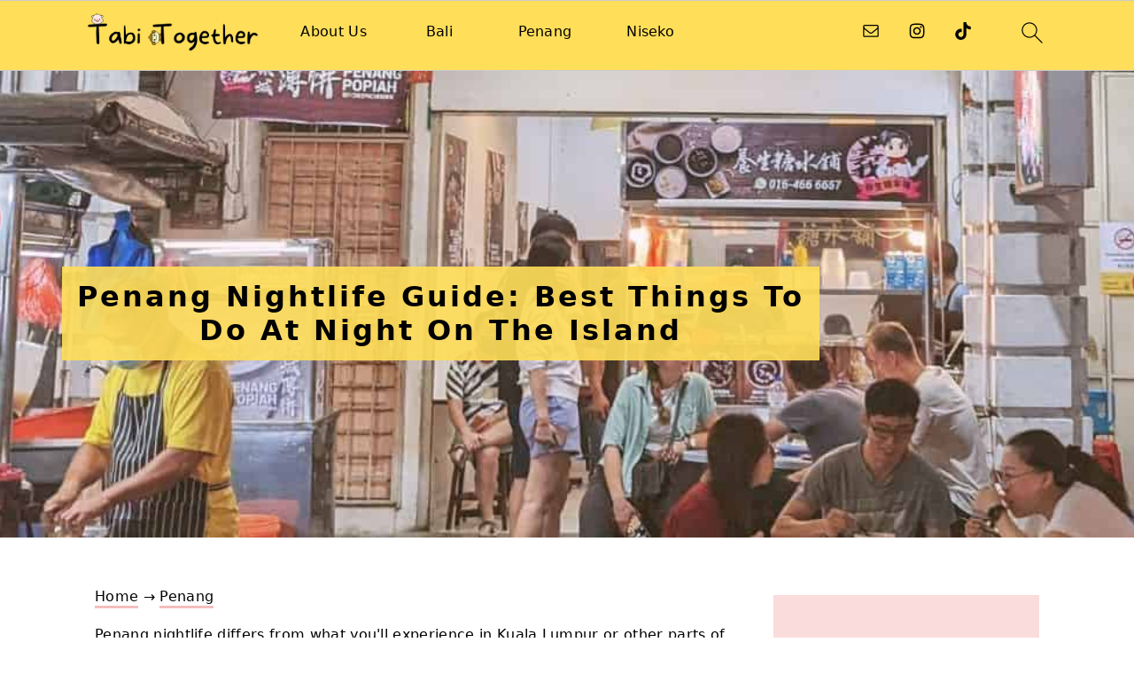

--- FILE ---
content_type: text/html; charset=UTF-8
request_url: https://tabitogether.com/penang-nightlife/
body_size: 50270
content:
<!DOCTYPE html><html lang="en-US"><head><meta charset="UTF-8"/>
<script>var __ezHttpConsent={setByCat:function(src,tagType,attributes,category,force,customSetScriptFn=null){var setScript=function(){if(force||window.ezTcfConsent[category]){if(typeof customSetScriptFn==='function'){customSetScriptFn();}else{var scriptElement=document.createElement(tagType);scriptElement.src=src;attributes.forEach(function(attr){for(var key in attr){if(attr.hasOwnProperty(key)){scriptElement.setAttribute(key,attr[key]);}}});var firstScript=document.getElementsByTagName(tagType)[0];firstScript.parentNode.insertBefore(scriptElement,firstScript);}}};if(force||(window.ezTcfConsent&&window.ezTcfConsent.loaded)){setScript();}else if(typeof getEzConsentData==="function"){getEzConsentData().then(function(ezTcfConsent){if(ezTcfConsent&&ezTcfConsent.loaded){setScript();}else{console.error("cannot get ez consent data");force=true;setScript();}});}else{force=true;setScript();console.error("getEzConsentData is not a function");}},};</script>
<script>var ezTcfConsent=window.ezTcfConsent?window.ezTcfConsent:{loaded:false,store_info:false,develop_and_improve_services:false,measure_ad_performance:false,measure_content_performance:false,select_basic_ads:false,create_ad_profile:false,select_personalized_ads:false,create_content_profile:false,select_personalized_content:false,understand_audiences:false,use_limited_data_to_select_content:false,};function getEzConsentData(){return new Promise(function(resolve){document.addEventListener("ezConsentEvent",function(event){var ezTcfConsent=event.detail.ezTcfConsent;resolve(ezTcfConsent);});});}</script>
<script>if(typeof _setEzCookies!=='function'){function _setEzCookies(ezConsentData){var cookies=window.ezCookieQueue;for(var i=0;i<cookies.length;i++){var cookie=cookies[i];if(ezConsentData&&ezConsentData.loaded&&ezConsentData[cookie.tcfCategory]){document.cookie=cookie.name+"="+cookie.value;}}}}
window.ezCookieQueue=window.ezCookieQueue||[];if(typeof addEzCookies!=='function'){function addEzCookies(arr){window.ezCookieQueue=[...window.ezCookieQueue,...arr];}}
addEzCookies([{name:"ezoab_535821",value:"mod1; Path=/; Domain=tabitogether.com; Max-Age=7200",tcfCategory:"store_info",isEzoic:"true",},{name:"ezosuibasgeneris-1",value:"b5cdf3b1-c5ea-442b-715a-3cf9c2c0fc0a; Path=/; Domain=tabitogether.com; Expires=Mon, 25 Jan 2027 23:43:52 UTC; Secure; SameSite=None",tcfCategory:"understand_audiences",isEzoic:"true",}]);if(window.ezTcfConsent&&window.ezTcfConsent.loaded){_setEzCookies(window.ezTcfConsent);}else if(typeof getEzConsentData==="function"){getEzConsentData().then(function(ezTcfConsent){if(ezTcfConsent&&ezTcfConsent.loaded){_setEzCookies(window.ezTcfConsent);}else{console.error("cannot get ez consent data");_setEzCookies(window.ezTcfConsent);}});}else{console.error("getEzConsentData is not a function");_setEzCookies(window.ezTcfConsent);}</script><script type="text/javascript" data-ezscrex='false' data-cfasync='false'>window._ezaq = Object.assign({"edge_cache_status":11,"edge_response_time":586,"url":"https://tabitogether.com/penang-nightlife/"}, typeof window._ezaq !== "undefined" ? window._ezaq : {});</script><script type="text/javascript" data-ezscrex='false' data-cfasync='false'>window._ezaq = Object.assign({"ab_test_id":"mod1"}, typeof window._ezaq !== "undefined" ? window._ezaq : {});window.__ez=window.__ez||{};window.__ez.tf={};</script><script type="text/javascript" data-ezscrex='false' data-cfasync='false'>window.ezDisableAds = true;</script>
<script data-ezscrex='false' data-cfasync='false' data-pagespeed-no-defer>var __ez=__ez||{};__ez.stms=Date.now();__ez.evt={};__ez.script={};__ez.ck=__ez.ck||{};__ez.template={};__ez.template.isOrig=true;window.__ezScriptHost="//www.ezojs.com";__ez.queue=__ez.queue||function(){var e=0,i=0,t=[],n=!1,o=[],r=[],s=!0,a=function(e,i,n,o,r,s,a){var l=arguments.length>7&&void 0!==arguments[7]?arguments[7]:window,d=this;this.name=e,this.funcName=i,this.parameters=null===n?null:w(n)?n:[n],this.isBlock=o,this.blockedBy=r,this.deleteWhenComplete=s,this.isError=!1,this.isComplete=!1,this.isInitialized=!1,this.proceedIfError=a,this.fWindow=l,this.isTimeDelay=!1,this.process=function(){f("... func = "+e),d.isInitialized=!0,d.isComplete=!0,f("... func.apply: "+e);var i=d.funcName.split("."),n=null,o=this.fWindow||window;i.length>3||(n=3===i.length?o[i[0]][i[1]][i[2]]:2===i.length?o[i[0]][i[1]]:o[d.funcName]),null!=n&&n.apply(null,this.parameters),!0===d.deleteWhenComplete&&delete t[e],!0===d.isBlock&&(f("----- F'D: "+d.name),m())}},l=function(e,i,t,n,o,r,s){var a=arguments.length>7&&void 0!==arguments[7]?arguments[7]:window,l=this;this.name=e,this.path=i,this.async=o,this.defer=r,this.isBlock=t,this.blockedBy=n,this.isInitialized=!1,this.isError=!1,this.isComplete=!1,this.proceedIfError=s,this.fWindow=a,this.isTimeDelay=!1,this.isPath=function(e){return"/"===e[0]&&"/"!==e[1]},this.getSrc=function(e){return void 0!==window.__ezScriptHost&&this.isPath(e)&&"banger.js"!==this.name?window.__ezScriptHost+e:e},this.process=function(){l.isInitialized=!0,f("... file = "+e);var i=this.fWindow?this.fWindow.document:document,t=i.createElement("script");t.src=this.getSrc(this.path),!0===o?t.async=!0:!0===r&&(t.defer=!0),t.onerror=function(){var e={url:window.location.href,name:l.name,path:l.path,user_agent:window.navigator.userAgent};"undefined"!=typeof _ezaq&&(e.pageview_id=_ezaq.page_view_id);var i=encodeURIComponent(JSON.stringify(e)),t=new XMLHttpRequest;t.open("GET","//g.ezoic.net/ezqlog?d="+i,!0),t.send(),f("----- ERR'D: "+l.name),l.isError=!0,!0===l.isBlock&&m()},t.onreadystatechange=t.onload=function(){var e=t.readyState;f("----- F'D: "+l.name),e&&!/loaded|complete/.test(e)||(l.isComplete=!0,!0===l.isBlock&&m())},i.getElementsByTagName("head")[0].appendChild(t)}},d=function(e,i){this.name=e,this.path="",this.async=!1,this.defer=!1,this.isBlock=!1,this.blockedBy=[],this.isInitialized=!0,this.isError=!1,this.isComplete=i,this.proceedIfError=!1,this.isTimeDelay=!1,this.process=function(){}};function c(e,i,n,s,a,d,c,u,f){var m=new l(e,i,n,s,a,d,c,f);!0===u?o[e]=m:r[e]=m,t[e]=m,h(m)}function h(e){!0!==u(e)&&0!=s&&e.process()}function u(e){if(!0===e.isTimeDelay&&!1===n)return f(e.name+" blocked = TIME DELAY!"),!0;if(w(e.blockedBy))for(var i=0;i<e.blockedBy.length;i++){var o=e.blockedBy[i];if(!1===t.hasOwnProperty(o))return f(e.name+" blocked = "+o),!0;if(!0===e.proceedIfError&&!0===t[o].isError)return!1;if(!1===t[o].isComplete)return f(e.name+" blocked = "+o),!0}return!1}function f(e){var i=window.location.href,t=new RegExp("[?&]ezq=([^&#]*)","i").exec(i);"1"===(t?t[1]:null)&&console.debug(e)}function m(){++e>200||(f("let's go"),p(o),p(r))}function p(e){for(var i in e)if(!1!==e.hasOwnProperty(i)){var t=e[i];!0===t.isComplete||u(t)||!0===t.isInitialized||!0===t.isError?!0===t.isError?f(t.name+": error"):!0===t.isComplete?f(t.name+": complete already"):!0===t.isInitialized&&f(t.name+": initialized already"):t.process()}}function w(e){return"[object Array]"==Object.prototype.toString.call(e)}return window.addEventListener("load",(function(){setTimeout((function(){n=!0,f("TDELAY -----"),m()}),5e3)}),!1),{addFile:c,addFileOnce:function(e,i,n,o,r,s,a,l,d){t[e]||c(e,i,n,o,r,s,a,l,d)},addDelayFile:function(e,i){var n=new l(e,i,!1,[],!1,!1,!0);n.isTimeDelay=!0,f(e+" ...  FILE! TDELAY"),r[e]=n,t[e]=n,h(n)},addFunc:function(e,n,s,l,d,c,u,f,m,p){!0===c&&(e=e+"_"+i++);var w=new a(e,n,s,l,d,u,f,p);!0===m?o[e]=w:r[e]=w,t[e]=w,h(w)},addDelayFunc:function(e,i,n){var o=new a(e,i,n,!1,[],!0,!0);o.isTimeDelay=!0,f(e+" ...  FUNCTION! TDELAY"),r[e]=o,t[e]=o,h(o)},items:t,processAll:m,setallowLoad:function(e){s=e},markLoaded:function(e){if(e&&0!==e.length){if(e in t){var i=t[e];!0===i.isComplete?f(i.name+" "+e+": error loaded duplicate"):(i.isComplete=!0,i.isInitialized=!0)}else t[e]=new d(e,!0);f("markLoaded dummyfile: "+t[e].name)}},logWhatsBlocked:function(){for(var e in t)!1!==t.hasOwnProperty(e)&&u(t[e])}}}();__ez.evt.add=function(e,t,n){e.addEventListener?e.addEventListener(t,n,!1):e.attachEvent?e.attachEvent("on"+t,n):e["on"+t]=n()},__ez.evt.remove=function(e,t,n){e.removeEventListener?e.removeEventListener(t,n,!1):e.detachEvent?e.detachEvent("on"+t,n):delete e["on"+t]};__ez.script.add=function(e){var t=document.createElement("script");t.src=e,t.async=!0,t.type="text/javascript",document.getElementsByTagName("head")[0].appendChild(t)};__ez.dot=__ez.dot||{};__ez.queue.addFileOnce('/detroitchicago/boise.js', '/detroitchicago/boise.js?gcb=195-0&cb=5', true, [], true, false, true, false);__ez.queue.addFileOnce('/parsonsmaize/abilene.js', '/parsonsmaize/abilene.js?gcb=195-0&cb=e80eca0cdb', true, [], true, false, true, false);__ez.queue.addFileOnce('/parsonsmaize/mulvane.js', '/parsonsmaize/mulvane.js?gcb=195-0&cb=e75e48eec0', true, ['/parsonsmaize/abilene.js'], true, false, true, false);__ez.queue.addFileOnce('/detroitchicago/birmingham.js', '/detroitchicago/birmingham.js?gcb=195-0&cb=539c47377c', true, ['/parsonsmaize/abilene.js'], true, false, true, false);</script>
<script data-ezscrex="false" type="text/javascript" data-cfasync="false">window._ezaq = Object.assign({"ad_cache_level":0,"adpicker_placement_cnt":0,"ai_placeholder_cache_level":0,"ai_placeholder_placement_cnt":-1,"article_category":"Penang","author":"Victoria","domain":"tabitogether.com","domain_id":535821,"ezcache_level":1,"ezcache_skip_code":7,"has_bad_image":0,"has_bad_words":0,"is_sitespeed":0,"lt_cache_level":0,"publish_date":"2023-02-11","response_size":304142,"response_size_orig":298336,"response_time_orig":682,"template_id":120,"url":"https://tabitogether.com/penang-nightlife/","word_count":0,"worst_bad_word_level":0}, typeof window._ezaq !== "undefined" ? window._ezaq : {});__ez.queue.markLoaded('ezaqBaseReady');</script>
<script type='text/javascript' data-ezscrex='false' data-cfasync='false'>
window.ezAnalyticsStatic = true;

function analyticsAddScript(script) {
	var ezDynamic = document.createElement('script');
	ezDynamic.type = 'text/javascript';
	ezDynamic.innerHTML = script;
	document.head.appendChild(ezDynamic);
}
function getCookiesWithPrefix() {
    var allCookies = document.cookie.split(';');
    var cookiesWithPrefix = {};

    for (var i = 0; i < allCookies.length; i++) {
        var cookie = allCookies[i].trim();

        for (var j = 0; j < arguments.length; j++) {
            var prefix = arguments[j];
            if (cookie.indexOf(prefix) === 0) {
                var cookieParts = cookie.split('=');
                var cookieName = cookieParts[0];
                var cookieValue = cookieParts.slice(1).join('=');
                cookiesWithPrefix[cookieName] = decodeURIComponent(cookieValue);
                break; // Once matched, no need to check other prefixes
            }
        }
    }

    return cookiesWithPrefix;
}
function productAnalytics() {
	var d = {"pr":[6],"omd5":"1cf4612e57dea190f52b4af3e4288f15","nar":"risk score"};
	d.u = _ezaq.url;
	d.p = _ezaq.page_view_id;
	d.v = _ezaq.visit_uuid;
	d.ab = _ezaq.ab_test_id;
	d.e = JSON.stringify(_ezaq);
	d.ref = document.referrer;
	d.c = getCookiesWithPrefix('active_template', 'ez', 'lp_');
	if(typeof ez_utmParams !== 'undefined') {
		d.utm = ez_utmParams;
	}

	var dataText = JSON.stringify(d);
	var xhr = new XMLHttpRequest();
	xhr.open('POST','/ezais/analytics?cb=1', true);
	xhr.onload = function () {
		if (xhr.status!=200) {
            return;
		}

        if(document.readyState !== 'loading') {
            analyticsAddScript(xhr.response);
            return;
        }

        var eventFunc = function() {
            if(document.readyState === 'loading') {
                return;
            }
            document.removeEventListener('readystatechange', eventFunc, false);
            analyticsAddScript(xhr.response);
        };

        document.addEventListener('readystatechange', eventFunc, false);
	};
	xhr.setRequestHeader('Content-Type','text/plain');
	xhr.send(dataText);
}
__ez.queue.addFunc("productAnalytics", "productAnalytics", null, true, ['ezaqBaseReady'], false, false, false, true);
</script><base href="https://tabitogether.com/penang-nightlife/"/><script>if(navigator.userAgent.match(/MSIE|Internet Explorer/i)||navigator.userAgent.match(/Trident\/7\..*?rv:11/i)){var href=document.location.href;if(!href.match(/[?&]nowprocket/)){if(href.indexOf("?")==-1){if(href.indexOf("#")==-1){document.location.href=href+"?nowprocket=1"}else{document.location.href=href.replace("#","?nowprocket=1#")}}else{if(href.indexOf("#")==-1){document.location.href=href+"&nowprocket=1"}else{document.location.href=href.replace("#","&nowprocket=1#")}}}}</script><script>class RocketLazyLoadScripts{constructor(){this.triggerEvents=["keydown","mousedown","mousemove","touchmove","touchstart","touchend","wheel"],this.userEventHandler=this._triggerListener.bind(this),this.touchStartHandler=this._onTouchStart.bind(this),this.touchMoveHandler=this._onTouchMove.bind(this),this.touchEndHandler=this._onTouchEnd.bind(this),this.clickHandler=this._onClick.bind(this),this.interceptedClicks=[],window.addEventListener("pageshow",(e=>{this.persisted=e.persisted})),window.addEventListener("DOMContentLoaded",(()=>{this._preconnect3rdParties()})),this.delayedScripts={normal:[],async:[],defer:[]},this.allJQueries=[]}_addUserInteractionListener(e){document.hidden?e._triggerListener():(this.triggerEvents.forEach((t=>window.addEventListener(t,e.userEventHandler,{passive:!0}))),window.addEventListener("touchstart",e.touchStartHandler,{passive:!0}),window.addEventListener("mousedown",e.touchStartHandler),document.addEventListener("visibilitychange",e.userEventHandler))}_removeUserInteractionListener(){this.triggerEvents.forEach((e=>window.removeEventListener(e,this.userEventHandler,{passive:!0}))),document.removeEventListener("visibilitychange",this.userEventHandler)}_onTouchStart(e){"HTML"!==e.target.tagName&&(window.addEventListener("touchend",this.touchEndHandler),window.addEventListener("mouseup",this.touchEndHandler),window.addEventListener("touchmove",this.touchMoveHandler,{passive:!0}),window.addEventListener("mousemove",this.touchMoveHandler),e.target.addEventListener("click",this.clickHandler),this._renameDOMAttribute(e.target,"onclick","rocket-onclick"))}_onTouchMove(e){window.removeEventListener("touchend",this.touchEndHandler),window.removeEventListener("mouseup",this.touchEndHandler),window.removeEventListener("touchmove",this.touchMoveHandler,{passive:!0}),window.removeEventListener("mousemove",this.touchMoveHandler),e.target.removeEventListener("click",this.clickHandler),this._renameDOMAttribute(e.target,"rocket-onclick","onclick")}_onTouchEnd(e){window.removeEventListener("touchend",this.touchEndHandler),window.removeEventListener("mouseup",this.touchEndHandler),window.removeEventListener("touchmove",this.touchMoveHandler,{passive:!0}),window.removeEventListener("mousemove",this.touchMoveHandler)}_onClick(e){e.target.removeEventListener("click",this.clickHandler),this._renameDOMAttribute(e.target,"rocket-onclick","onclick"),this.interceptedClicks.push(e),e.preventDefault(),e.stopPropagation(),e.stopImmediatePropagation()}_replayClicks(){window.removeEventListener("touchstart",this.touchStartHandler,{passive:!0}),window.removeEventListener("mousedown",this.touchStartHandler),this.interceptedClicks.forEach((e=>{e.target.dispatchEvent(new MouseEvent("click",{view:e.view,bubbles:!0,cancelable:!0}))}))}_renameDOMAttribute(e,t,n){e.hasAttribute&&e.hasAttribute(t)&&(event.target.setAttribute(n,event.target.getAttribute(t)),event.target.removeAttribute(t))}_triggerListener(){this._removeUserInteractionListener(this),"loading"===document.readyState?document.addEventListener("DOMContentLoaded",this._loadEverythingNow.bind(this)):this._loadEverythingNow()}_preconnect3rdParties(){let e=[];document.querySelectorAll("script[type=rocketlazyloadscript]").forEach((t=>{if(t.hasAttribute("src")){const n=new URL(t.src).origin;n!==location.origin&&e.push({src:n,crossOrigin:t.crossOrigin||"module"===t.getAttribute("data-rocket-type")})}})),e=[...new Map(e.map((e=>[JSON.stringify(e),e]))).values()],this._batchInjectResourceHints(e,"preconnect")}async _loadEverythingNow(){this.lastBreath=Date.now(),this._delayEventListeners(),this._delayJQueryReady(this),this._handleDocumentWrite(),this._registerAllDelayedScripts(),this._preloadAllScripts(),await this._loadScriptsFromList(this.delayedScripts.normal),await this._loadScriptsFromList(this.delayedScripts.defer),await this._loadScriptsFromList(this.delayedScripts.async);try{await this._triggerDOMContentLoaded(),await this._triggerWindowLoad()}catch(e){}window.dispatchEvent(new Event("rocket-allScriptsLoaded")),this._replayClicks()}_registerAllDelayedScripts(){document.querySelectorAll("script[type=rocketlazyloadscript]").forEach((e=>{e.hasAttribute("src")?e.hasAttribute("async")&&!1!==e.async?this.delayedScripts.async.push(e):e.hasAttribute("defer")&&!1!==e.defer||"module"===e.getAttribute("data-rocket-type")?this.delayedScripts.defer.push(e):this.delayedScripts.normal.push(e):this.delayedScripts.normal.push(e)}))}async _transformScript(e){return await this._littleBreath(),new Promise((t=>{const n=document.createElement("script");[...e.attributes].forEach((e=>{let t=e.nodeName;"type"!==t&&("data-rocket-type"===t&&(t="type"),n.setAttribute(t,e.nodeValue))})),e.hasAttribute("src")?(n.addEventListener("load",t),n.addEventListener("error",t)):(n.text=e.text,t());try{e.parentNode.replaceChild(n,e)}catch(e){t()}}))}async _loadScriptsFromList(e){const t=e.shift();return t?(await this._transformScript(t),this._loadScriptsFromList(e)):Promise.resolve()}_preloadAllScripts(){this._batchInjectResourceHints([...this.delayedScripts.normal,...this.delayedScripts.defer,...this.delayedScripts.async],"preload")}_batchInjectResourceHints(e,t){var n=document.createDocumentFragment();e.forEach((e=>{if(e.src){const i=document.createElement("link");i.href=e.src,i.rel=t,"preconnect"!==t&&(i.as="script"),e.getAttribute&&"module"===e.getAttribute("data-rocket-type")&&(i.crossOrigin=!0),e.crossOrigin&&(i.crossOrigin=e.crossOrigin),n.appendChild(i)}})),document.head.appendChild(n)}_delayEventListeners(){let e={};function t(t,n){!function(t){function n(n){return e[t].eventsToRewrite.indexOf(n)>=0?"rocket-"+n:n}e[t]||(e[t]={originalFunctions:{add:t.addEventListener,remove:t.removeEventListener},eventsToRewrite:[]},t.addEventListener=function(){arguments[0]=n(arguments[0]),e[t].originalFunctions.add.apply(t,arguments)},t.removeEventListener=function(){arguments[0]=n(arguments[0]),e[t].originalFunctions.remove.apply(t,arguments)})}(t),e[t].eventsToRewrite.push(n)}function n(e,t){let n=e[t];Object.defineProperty(e,t,{get:()=>n||function(){},set(i){e["rocket"+t]=n=i}})}t(document,"DOMContentLoaded"),t(window,"DOMContentLoaded"),t(window,"load"),t(window,"pageshow"),t(document,"readystatechange"),n(document,"onreadystatechange"),n(window,"onload"),n(window,"onpageshow")}_delayJQueryReady(e){let t=window.jQuery;Object.defineProperty(window,"jQuery",{get:()=>t,set(n){if(n&&n.fn&&!e.allJQueries.includes(n)){n.fn.ready=n.fn.init.prototype.ready=function(t){e.domReadyFired?t.bind(document)(n):document.addEventListener("rocket-DOMContentLoaded",(()=>t.bind(document)(n)))};const t=n.fn.on;n.fn.on=n.fn.init.prototype.on=function(){if(this[0]===window){function e(e){return e.split(" ").map((e=>"load"===e||0===e.indexOf("load.")?"rocket-jquery-load":e)).join(" ")}"string"==typeof arguments[0]||arguments[0]instanceof String?arguments[0]=e(arguments[0]):"object"==typeof arguments[0]&&Object.keys(arguments[0]).forEach((t=>{delete Object.assign(arguments[0],{[e(t)]:arguments[0][t]})[t]}))}return t.apply(this,arguments),this},e.allJQueries.push(n)}t=n}})}async _triggerDOMContentLoaded(){this.domReadyFired=!0,await this._littleBreath(),document.dispatchEvent(new Event("rocket-DOMContentLoaded")),await this._littleBreath(),window.dispatchEvent(new Event("rocket-DOMContentLoaded")),await this._littleBreath(),document.dispatchEvent(new Event("rocket-readystatechange")),await this._littleBreath(),document.rocketonreadystatechange&&document.rocketonreadystatechange()}async _triggerWindowLoad(){await this._littleBreath(),window.dispatchEvent(new Event("rocket-load")),await this._littleBreath(),window.rocketonload&&window.rocketonload(),await this._littleBreath(),this.allJQueries.forEach((e=>e(window).trigger("rocket-jquery-load"))),await this._littleBreath();const e=new Event("rocket-pageshow");e.persisted=this.persisted,window.dispatchEvent(e),await this._littleBreath(),window.rocketonpageshow&&window.rocketonpageshow({persisted:this.persisted})}_handleDocumentWrite(){const e=new Map;document.write=document.writeln=function(t){const n=document.currentScript,i=document.createRange(),r=n.parentElement;let o=e.get(n);void 0===o&&(o=n.nextSibling,e.set(n,o));const s=document.createDocumentFragment();i.setStart(s,0),s.appendChild(i.createContextualFragment(t)),r.insertBefore(s,o)}}async _littleBreath(){Date.now()-this.lastBreath>45&&(await this._requestAnimFrame(),this.lastBreath=Date.now())}async _requestAnimFrame(){return document.hidden?new Promise((e=>setTimeout(e))):new Promise((e=>requestAnimationFrame(e)))}static run(){const e=new RocketLazyLoadScripts;e._addUserInteractionListener(e)}}RocketLazyLoadScripts.run();</script>

<meta name="viewport" content="width=device-width, initial-scale=1"/>
<meta name="robots" content="index, follow, max-image-preview:large, max-snippet:-1, max-video-preview:-1"/>

	<!-- This site is optimized with the Yoast SEO plugin v20.4 - https://yoast.com/wordpress/plugins/seo/ -->
	<title>Penang Nightlife Guide: Best Things to Do at Night on the Island</title><style id="rocket-critical-css">html{font-family:sans-serif;-webkit-text-size-adjust:100%;-ms-text-size-adjust:100%}body{margin:0}article,aside,figure,header,main,nav{display:block}a{background-color:transparent}img{border:0}svg:not(:root){overflow:hidden}figure{margin:20px 0}input{color:inherit;font:inherit;margin:0}input[type="submit"]{-webkit-appearance:button}input::-moz-focus-inner{border:0;padding:0}input{line-height:normal}input[type="search"]{-moz-box-sizing:content-box;-webkit-box-sizing:content-box;box-sizing:content-box;-webkit-appearance:textfield}input[type="search"]::-webkit-search-cancel-button,input[type="search"]::-webkit-search-decoration{-webkit-appearance:none}*,input[type="search"]{-moz-box-sizing:border-box;-webkit-box-sizing:border-box;box-sizing:border-box}.entry:after,.entry-content:after,.nav-primary:after,.site-container:after,.site-header:after,.site-inner:after,.widget:after,.widget-area:after,.wrap:after{clear:both;content:" ";display:table}body{background:#fff;color:#302a2c;font-family:"Libre Baskerville",Georgia,serif;font-size:100%;font-weight:400;letter-spacing:0.02em;line-height:1.8}a{color:#135846;text-decoration:underline}p{margin:5px 0 15px;padding:0}ul{margin:0;padding:0}h1,h2{font-family:"Lato",Helvetica,sans-serif;letter-spacing:3px;margin:21px 0;padding:0;text-transform:uppercase}h1{font-size:2em}h2{font-size:1.625em}img{max-width:100%}img{height:auto}input{border:1px solid #eee;-webkit-box-shadow:0 0 0 #fff;-webkit-box-shadow:0 0 0 #fff;box-shadow:0 0 0 #fff;color:#333;font-style:italic;font-weight:300;letter-spacing:0.5px;padding:10px;width:100%}::-moz-placeholder{color:#000}::-webkit-input-placeholder{color:#000}input[type="submit"]{background:#302a2c;border:1px solid #302a2c;-webkit-box-shadow:none;box-shadow:none;color:#fff;font-family:"Lato",Helvetica,Arial,sans-serif;font-style:normal;font-weight:300;letter-spacing:0.5px;padding:15px 20px;text-transform:uppercase;width:auto}input[type="submit"]{letter-spacing:2px}input[type="search"]::-webkit-search-cancel-button,input[type="search"]::-webkit-search-results-button{display:none}.site-container{margin:0 auto}.site-inner,.wrap{margin:0 auto;max-width:1140px}.site-inner{margin:24px auto;padding:24px 37px}.content{float:right;width:720px}.content-sidebar .content{float:left}.sidebar-primary{float:right;width:300px}.search-form input{clear:none;display:inline;float:left;margin-bottom:0;padding:14px 20px;width:61.8%}.search-form input[type="submit"]{clear:none;float:right;font-weight:400;letter-spacing:2px;padding:14px 20px;width:38.2%}.aligncenter,.aligncenter img{display:block;margin:0 auto 22px}.alignright{float:right;margin-left:40px;max-width:100%;text-align:right}.entry-title{margin-top:21px;line-height:1.2;margin-bottom:15px;text-align:center;overflow-wrap:break-word}h1.entry-title{color:#302a2c;font-style:normal;text-decoration:none}.screen-reader-text,.screen-reader-shortcut{background:#fff;border:0;clip:rect(0,0,0,0);color:#302a2c;height:1px;overflow:hidden;position:absolute!important;width:1px}.genesis-skip-link li{height:0;list-style:none;width:0}.site-header{background-color:#f5f5f5}.site-header .wrap{padding:15px 0}.title-area{display:inline-block;font-family:"Lato",Helvetica,sans-serif;font-weight:400;margin:0;padding:20px 0;text-align:center;width:320px}.site-title{font-size:3em;font-weight:300;letter-spacing:4px;line-height:0.8;margin:0;text-transform:uppercase}.site-title a{color:#302a2c;font-style:normal;text-decoration:none;min-height:50px}.header-full-width .title-area,.header-full-width .site-title{width:100%}.genesis-nav-menu{clear:both;padding:0;text-align:center;width:100%}.genesis-nav-menu .menu-item{display:inline-block;font-family:"Lato",Helvetica,sans-serif;font-weight:400;letter-spacing:2px;line-height:1;margin:0;padding:0;text-align:left;min-height:52px}.genesis-nav-menu a{color:#302a2c;display:block;font-style:normal;padding:20px 25px;position:relative;text-decoration:none;text-transform:uppercase}.menu-item input{min-height:52px}.genesis-nav-menu #feast-search{vertical-align:middle;margin:0;padding:0}.genesis-nav-menu .search-form-input{width:100%;background:#F9F9F9 url(https://tabitogether.com/wp-content/themes/brunchpro-v444/images/search.svg) center right 10px no-repeat;background-size:27px 27px}.genesis-nav-menu .search-form-submit{border:0;clip:rect(0,0,0,0);height:1px;margin:-1px;padding:0;position:absolute;width:1px}#feast-search input[type="submit"]{display:none}.nav-primary{margin:0}.entry{margin-bottom:20px;padding:0 0 22px}.entry-content p,.entry-content ul{margin-bottom:30px}.entry-content ul li{margin-left:20px}.entry-content ul li{list-style-type:disc}.sidebar a{color:#302a2c}@media only screen and (max-width:1200px){.site-inner,.wrap{max-width:960px;overflow:hidden}.site-inner{margin:20px auto}.content{width:720px}.genesis-nav-menu a{padding:16px}.sidebar-primary{width:300px}}@media only screen and (max-width:1023px){.content,.sidebar-primary,.site-inner,.title-area,.wrap{width:100%}.site-inner{padding-left:5%;padding-right:5%}.entry,.site-header{padding:20px 0}.genesis-nav-menu li{float:none}.genesis-nav-menu,.site-header .title-area,.site-title{text-align:center}}@media only screen and (max-width:940px){nav{display:none;position:relative}#genesis-nav-primary{border-bottom:1px solid #9d9d9d}.genesis-nav-menu{border:none}.genesis-nav-menu .menu-item{border-bottom:1px solid #9d9d9d;display:block;position:relative;text-align:left}}@media only screen and (max-width:767px){.alignright{float:none;margin:0 auto 20px}}@media only screen and (min-width:1023px){.sidebar-primary{font-size:0.8em}.genesis-nav-menu #feast-search{margin:5px;padding:0 5px}}.wp-block-group{box-sizing:border-box}.wp-block-image img{height:auto;max-width:100%;vertical-align:bottom}.wp-block-image img{box-sizing:border-box}.wp-block-image .aligncenter{display:table}.wp-block-image .aligncenter{margin-left:auto;margin-right:auto}.wp-block-image.is-style-rounded img{border-radius:9999px}.wp-block-image figure{margin:0}ul{box-sizing:border-box}:root{--wp--preset--font-size--normal:16px;--wp--preset--font-size--huge:42px}.aligncenter{clear:both}.screen-reader-text{border:0;clip:rect(1px,1px,1px,1px);clip-path:inset(50%);height:1px;margin:-1px;overflow:hidden;padding:0;position:absolute;width:1px;word-wrap:normal!important}figure{margin:0 0 1em}.simple-social-icons svg[class^="social-"]{display:inline-block;width:1em;height:1em;stroke-width:0;stroke:currentColor;fill:currentColor}.simple-social-icons{overflow:hidden}.simple-social-icons ul{margin:0;padding:0}.simple-social-icons ul li{background:none!important;border:none!important;float:left;list-style-type:none!important;margin:0 6px 12px!important;padding:0!important}.simple-social-icons ul li a{border:none!important;-moz-box-sizing:content-box;-webkit-box-sizing:content-box;box-sizing:content-box;display:inline-block;font-style:normal!important;font-variant:normal!important;font-weight:normal!important;height:1em;line-height:1em;text-align:center;text-decoration:none!important;text-transform:none!important;width:1em}</style>
	<meta name="description" content="Penang nightlife will excite all types of night owls. Batu Ferringhi and Georgetown are great places to find unique things to do at night."/>
	<link rel="canonical" href="https://tabitogether.com/penang-nightlife/"/>
	<meta property="og:locale" content="en_US"/>
	<meta property="og:type" content="article"/>
	<meta property="og:title" content="Penang Nightlife Guide: Best Things to Do at Night on the Island"/>
	<meta property="og:description" content="Penang nightlife will excite all types of night owls. Batu Ferringhi and Georgetown are great places to find unique things to do at night."/>
	<meta property="og:url" content="https://tabitogether.com/penang-nightlife/"/>
	<meta property="og:site_name" content="Tabi Together"/>
	<meta property="article:published_time" content="2023-02-12T05:58:40+00:00"/>
	<meta property="article:modified_time" content="2024-02-05T17:41:04+00:00"/>
	<meta property="og:image" content="https://tabitogether.com/wp-content/uploads/2023/01/Penang-nightlife-things-to-do-Kimberley-street-dessert-old-time-delight-shop.jpg"/>
	<meta property="og:image:width" content="1200"/>
	<meta property="og:image:height" content="1200"/>
	<meta property="og:image:type" content="image/jpeg"/>
	<meta name="author" content="Victoria"/>
	<meta name="twitter:card" content="summary_large_image"/>
	<meta name="twitter:label1" content="Written by"/>
	<meta name="twitter:data1" content="Victoria"/>
	<meta name="twitter:label2" content="Est. reading time"/>
	<meta name="twitter:data2" content="29 minutes"/>
	<script type="application/ld+json" class="yoast-schema-graph">{"@context":"https://schema.org","@graph":[{"@type":"Article","@id":"https://tabitogether.com/penang-nightlife/#article","isPartOf":{"@id":"https://tabitogether.com/penang-nightlife/"},"author":{"name":"Victoria","@id":"https://tabitogether.com/#/schema/person/a3d43521379ff6e34d9da3858becd1c7"},"headline":"Penang Nightlife Guide: Best Things to Do at Night on the Island","datePublished":"2023-02-12T05:58:40+00:00","dateModified":"2024-02-05T17:41:04+00:00","mainEntityOfPage":{"@id":"https://tabitogether.com/penang-nightlife/"},"wordCount":4952,"commentCount":0,"publisher":{"@id":"https://tabitogether.com/#organization"},"image":{"@id":"https://tabitogether.com/penang-nightlife/#primaryimage"},"thumbnailUrl":"https://tabitogether.com/wp-content/uploads/2023/01/Penang-nightlife-things-to-do-Kimberley-street-dessert-old-time-delight-shop.jpg","articleSection":["Penang"],"inLanguage":"en-US","potentialAction":[{"@type":"CommentAction","name":"Comment","target":["https://tabitogether.com/penang-nightlife/#respond"]}]},{"@type":"WebPage","@id":"https://tabitogether.com/penang-nightlife/","url":"https://tabitogether.com/penang-nightlife/","name":"Penang Nightlife Guide: Best Things to Do at Night on the Island","isPartOf":{"@id":"https://tabitogether.com/#website"},"primaryImageOfPage":{"@id":"https://tabitogether.com/penang-nightlife/#primaryimage"},"image":{"@id":"https://tabitogether.com/penang-nightlife/#primaryimage"},"thumbnailUrl":"https://tabitogether.com/wp-content/uploads/2023/01/Penang-nightlife-things-to-do-Kimberley-street-dessert-old-time-delight-shop.jpg","datePublished":"2023-02-12T05:58:40+00:00","dateModified":"2024-02-05T17:41:04+00:00","description":"Penang nightlife will excite all types of night owls. Batu Ferringhi and Georgetown are great places to find unique things to do at night.","breadcrumb":{"@id":"https://tabitogether.com/penang-nightlife/#breadcrumb"},"inLanguage":"en-US","potentialAction":[{"@type":"ReadAction","target":["https://tabitogether.com/penang-nightlife/"]}]},{"@type":"ImageObject","inLanguage":"en-US","@id":"https://tabitogether.com/penang-nightlife/#primaryimage","url":"https://tabitogether.com/wp-content/uploads/2023/01/Penang-nightlife-things-to-do-Kimberley-street-dessert-old-time-delight-shop.jpg","contentUrl":"https://tabitogether.com/wp-content/uploads/2023/01/Penang-nightlife-things-to-do-Kimberley-street-dessert-old-time-delight-shop.jpg","width":1200,"height":1200,"caption":"There are plenty of things to do after dark in Penang. From enjoying great food to live music to activities with friends, here’s our full guide on Penang Nightlife! | Image credit Tabi Together"},{"@type":"BreadcrumbList","@id":"https://tabitogether.com/penang-nightlife/#breadcrumb","itemListElement":[{"@type":"ListItem","position":1,"name":"Home","item":"https://tabitogether.com/"},{"@type":"ListItem","position":2,"name":"Penang","item":"https://tabitogether.com/penang/"},{"@type":"ListItem","position":3,"name":"Penang Nightlife Guide: Best Things to Do at Night on the Island"}]},{"@type":"WebSite","@id":"https://tabitogether.com/#website","url":"https://tabitogether.com/","name":"Tabi Together","description":"A monkey and pig travelling the world together","publisher":{"@id":"https://tabitogether.com/#organization"},"potentialAction":[{"@type":"SearchAction","target":{"@type":"EntryPoint","urlTemplate":"https://tabitogether.com/?s={search_term_string}"},"query-input":"required name=search_term_string"}],"inLanguage":"en-US"},{"@type":"Organization","@id":"https://tabitogether.com/#organization","name":"Tabi Together","url":"https://tabitogether.com/","logo":{"@type":"ImageObject","inLanguage":"en-US","@id":"https://tabitogether.com/#/schema/logo/image/","url":"https://tabitogether.com/wp-content/uploads/2022/10/TT_favicon-clear-bg.webp","contentUrl":"https://tabitogether.com/wp-content/uploads/2022/10/TT_favicon-clear-bg.webp","width":500,"height":500,"caption":"Tabi Together"},"image":{"@id":"https://tabitogether.com/#/schema/logo/image/"},"sameAs":["https://www.instagram.com/tabitogether/","https://www.tiktok.com/@tabitogether/"]},{"@type":"Person","@id":"https://tabitogether.com/#/schema/person/a3d43521379ff6e34d9da3858becd1c7","name":"Victoria","description":"Nothing makes me happier than eating a good meal. Sampling new dishes from different cuisines and being able to travel to a new country to do just that is a dream come true for any foodie. Other than being a foodie, I love trying out new activities in different places. From a relaxing massage in Thailand to snowboarding in Japan and surfing in Bali. Before all this eating and travelling, I worked as a food and travel writer in Japan. Then I spent a few years working in multiple London-based corporations as a marketing manager while also running a food blog. After a handful of stressful years, I negotiated a fully remote job that allows me to work from anywhere in the world. The flexibility has helped me better manage my anxiety and rekindle my joy of eating and experiencing new things. When I’m not working, I document my travels. My current goal is to become a full-time flying piggy (pigs can fly if you believe they can). Favourite destinations If you're looking for an adrenaline rush, go to Niseko in Hokkaido, Japan. I lived in Japan for over 2 years, where I worked as a food and travel writer for the printed magazine Experience Niseko. Here I picked up snowboarding and absolutely fell in love with it. France or Canada doesn't come close to the powder snow you'll experience here! My favourite destination for food has to be Penang, Malaysia. I lived here for over a month in 2022, and now it's my go-to destination for food in Malaysia. For total relaxation at an insanely low price, head to Bali, Indonesia. I still dream of the full spa days I had here. There are so many things to see in Ubud and things to do in Canggu. Alternatively, hang out at Kuta Beach if you're short on time. Either way, you'll have a blast here. Follow Us Find me on our Instagram and TikTok more often. So, give us a follow! Find out more about Tabi Together. Recent Travels","sameAs":["https://tabitogether.com/author/victoria"],"url":"https://tabitogether.com/author/victoria/"}]}</script>
	<!-- / Yoast SEO plugin. -->



<link rel="alternate" type="application/rss+xml" title="Tabi Together » Feed" href="https://tabitogether.com/feed/"/>
<link rel="alternate" type="application/rss+xml" title="Tabi Together » Comments Feed" href="https://tabitogether.com/comments/feed/"/>
<link rel="alternate" type="application/rss+xml" title="Tabi Together » Penang Nightlife Guide: Best Things to Do at Night on the Island Comments Feed" href="https://tabitogether.com/penang-nightlife/feed/"/>
<link rel="alternate" title="oEmbed (JSON)" type="application/json+oembed" href="https://tabitogether.com/wp-json/oembed/1.0/embed?url=https%3A%2F%2Ftabitogether.com%2Fpenang-nightlife%2F"/>
<link rel="alternate" title="oEmbed (XML)" type="text/xml+oembed" href="https://tabitogether.com/wp-json/oembed/1.0/embed?url=https%3A%2F%2Ftabitogether.com%2Fpenang-nightlife%2F&amp;format=xml"/>
<style id="wp-img-auto-sizes-contain-inline-css">
img:is([sizes=auto i],[sizes^="auto," i]){contain-intrinsic-size:3000px 1500px}
/*# sourceURL=wp-img-auto-sizes-contain-inline-css */
</style>
<link data-minify="1" rel="preload" href="https://tabitogether.com/wp-content/cache/min/1/wp-content/themes/brunchpro-v444/style.css?ver=1678150480" data-rocket-async="style" as="style" onload="this.onload=null;this.rel=&#39;stylesheet&#39;" onerror="this.removeAttribute(&#39;data-rocket-async&#39;)" media="all"/>
<style id="brunch-pro-theme-inline-css">
.brunch-pro .site-header{background:#ffde59;}.entry-title, .entry-title a, h1.entry-title, .widgettitle, .recipe-index .widgettitle, .footer-widgets .widgettitle, .site-title a, .site-title a:hover, .site-title a:focus, .brunch-pro .simmer-embedded-recipe .simmer-recipe-title a{color:#000000;}body, .entry-meta a:not(.button), .sidebar a:not(.button), .site-description, .site-footer a:not(.button){color:#000000;}.entry-meta, .entry-meta a, .site-footer, .brunch-pro .simmer-recipe-details{color:#000000;}a, .site-footer a:not(.button), .pagination-next:after, .pagination-previous:before{color:#000000;}a:hover, a:focus, site-footer a:hover, site-footer a:focus{color:#000000;}.nav-primary, .nav-secondary .wrap{background:#ffde59;}.button, .button-secondary, button, input[type="button"], input[type="reset"], input[type="submit"], .enews-widget input[type="submit"], div.gform_wrapper .gform_footer input[type="submit"], a.more-link, .more-from-category a{background:#ffde59;border-color:#000000;color:#000000;}.button:hover, .button:focus, .button-secondary:hover, .button-secondary:focus, button:hover, button:focus, input[type="button"]:hover, input[type="button"]:focus, input[type="reset"]:hover, input[type="reset"]:focus, input[type="submit"]:hover, input[type="submit"]:focus, .enews-widget input[type="submit"]:hover, .enews-widget input[type="submit"]:focus, div.gform_wrapper .gform_footer input[type="submit"]:hover, div.gform_wrapper .gform_footer input[type="submit"]:focus, a.more-link:hover, a.more-link:focus, .more-from-category a:hover, .more-from-category a:focus{background:#000000;border-color:#ffde59;color:#ffde59;}
/*# sourceURL=brunch-pro-theme-inline-css */
</style>
<style id="wp-block-library-inline-css">
:root{--wp-block-synced-color:#7a00df;--wp-block-synced-color--rgb:122,0,223;--wp-bound-block-color:var(--wp-block-synced-color);--wp-editor-canvas-background:#ddd;--wp-admin-theme-color:#007cba;--wp-admin-theme-color--rgb:0,124,186;--wp-admin-theme-color-darker-10:#006ba1;--wp-admin-theme-color-darker-10--rgb:0,107,160.5;--wp-admin-theme-color-darker-20:#005a87;--wp-admin-theme-color-darker-20--rgb:0,90,135;--wp-admin-border-width-focus:2px}@media (min-resolution:192dpi){:root{--wp-admin-border-width-focus:1.5px}}.wp-element-button{cursor:pointer}:root .has-very-light-gray-background-color{background-color:#eee}:root .has-very-dark-gray-background-color{background-color:#313131}:root .has-very-light-gray-color{color:#eee}:root .has-very-dark-gray-color{color:#313131}:root .has-vivid-green-cyan-to-vivid-cyan-blue-gradient-background{background:linear-gradient(135deg,#00d084,#0693e3)}:root .has-purple-crush-gradient-background{background:linear-gradient(135deg,#34e2e4,#4721fb 50%,#ab1dfe)}:root .has-hazy-dawn-gradient-background{background:linear-gradient(135deg,#faaca8,#dad0ec)}:root .has-subdued-olive-gradient-background{background:linear-gradient(135deg,#fafae1,#67a671)}:root .has-atomic-cream-gradient-background{background:linear-gradient(135deg,#fdd79a,#004a59)}:root .has-nightshade-gradient-background{background:linear-gradient(135deg,#330968,#31cdcf)}:root .has-midnight-gradient-background{background:linear-gradient(135deg,#020381,#2874fc)}:root{--wp--preset--font-size--normal:16px;--wp--preset--font-size--huge:42px}.has-regular-font-size{font-size:1em}.has-larger-font-size{font-size:2.625em}.has-normal-font-size{font-size:var(--wp--preset--font-size--normal)}.has-huge-font-size{font-size:var(--wp--preset--font-size--huge)}.has-text-align-center{text-align:center}.has-text-align-left{text-align:left}.has-text-align-right{text-align:right}.has-fit-text{white-space:nowrap!important}#end-resizable-editor-section{display:none}.aligncenter{clear:both}.items-justified-left{justify-content:flex-start}.items-justified-center{justify-content:center}.items-justified-right{justify-content:flex-end}.items-justified-space-between{justify-content:space-between}.screen-reader-text{border:0;clip-path:inset(50%);height:1px;margin:-1px;overflow:hidden;padding:0;position:absolute;width:1px;word-wrap:normal!important}.screen-reader-text:focus{background-color:#ddd;clip-path:none;color:#444;display:block;font-size:1em;height:auto;left:5px;line-height:normal;padding:15px 23px 14px;text-decoration:none;top:5px;width:auto;z-index:100000}html :where(.has-border-color){border-style:solid}html :where([style*=border-top-color]){border-top-style:solid}html :where([style*=border-right-color]){border-right-style:solid}html :where([style*=border-bottom-color]){border-bottom-style:solid}html :where([style*=border-left-color]){border-left-style:solid}html :where([style*=border-width]){border-style:solid}html :where([style*=border-top-width]){border-top-style:solid}html :where([style*=border-right-width]){border-right-style:solid}html :where([style*=border-bottom-width]){border-bottom-style:solid}html :where([style*=border-left-width]){border-left-style:solid}html :where(img[class*=wp-image-]){height:auto;max-width:100%}:where(figure){margin:0 0 1em}html :where(.is-position-sticky){--wp-admin--admin-bar--position-offset:var(--wp-admin--admin-bar--height,0px)}@media screen and (max-width:600px){html :where(.is-position-sticky){--wp-admin--admin-bar--position-offset:0px}}

/*# sourceURL=wp-block-library-inline-css */
</style><style id="wp-block-heading-inline-css">
h1:where(.wp-block-heading).has-background,h2:where(.wp-block-heading).has-background,h3:where(.wp-block-heading).has-background,h4:where(.wp-block-heading).has-background,h5:where(.wp-block-heading).has-background,h6:where(.wp-block-heading).has-background{padding:1.25em 2.375em}h1.has-text-align-left[style*=writing-mode]:where([style*=vertical-lr]),h1.has-text-align-right[style*=writing-mode]:where([style*=vertical-rl]),h2.has-text-align-left[style*=writing-mode]:where([style*=vertical-lr]),h2.has-text-align-right[style*=writing-mode]:where([style*=vertical-rl]),h3.has-text-align-left[style*=writing-mode]:where([style*=vertical-lr]),h3.has-text-align-right[style*=writing-mode]:where([style*=vertical-rl]),h4.has-text-align-left[style*=writing-mode]:where([style*=vertical-lr]),h4.has-text-align-right[style*=writing-mode]:where([style*=vertical-rl]),h5.has-text-align-left[style*=writing-mode]:where([style*=vertical-lr]),h5.has-text-align-right[style*=writing-mode]:where([style*=vertical-rl]),h6.has-text-align-left[style*=writing-mode]:where([style*=vertical-lr]),h6.has-text-align-right[style*=writing-mode]:where([style*=vertical-rl]){rotate:180deg}
/*# sourceURL=https://tabitogether.com/wp-includes/blocks/heading/style.min.css */
</style>
<style id="wp-block-image-inline-css">
.wp-block-image>a,.wp-block-image>figure>a{display:inline-block}.wp-block-image img{box-sizing:border-box;height:auto;max-width:100%;vertical-align:bottom}@media not (prefers-reduced-motion){.wp-block-image img.hide{visibility:hidden}.wp-block-image img.show{animation:show-content-image .4s}}.wp-block-image[style*=border-radius] img,.wp-block-image[style*=border-radius]>a{border-radius:inherit}.wp-block-image.has-custom-border img{box-sizing:border-box}.wp-block-image.aligncenter{text-align:center}.wp-block-image.alignfull>a,.wp-block-image.alignwide>a{width:100%}.wp-block-image.alignfull img,.wp-block-image.alignwide img{height:auto;width:100%}.wp-block-image .aligncenter,.wp-block-image .alignleft,.wp-block-image .alignright,.wp-block-image.aligncenter,.wp-block-image.alignleft,.wp-block-image.alignright{display:table}.wp-block-image .aligncenter>figcaption,.wp-block-image .alignleft>figcaption,.wp-block-image .alignright>figcaption,.wp-block-image.aligncenter>figcaption,.wp-block-image.alignleft>figcaption,.wp-block-image.alignright>figcaption{caption-side:bottom;display:table-caption}.wp-block-image .alignleft{float:left;margin:.5em 1em .5em 0}.wp-block-image .alignright{float:right;margin:.5em 0 .5em 1em}.wp-block-image .aligncenter{margin-left:auto;margin-right:auto}.wp-block-image :where(figcaption){margin-bottom:1em;margin-top:.5em}.wp-block-image.is-style-circle-mask img{border-radius:9999px}@supports ((-webkit-mask-image:none) or (mask-image:none)) or (-webkit-mask-image:none){.wp-block-image.is-style-circle-mask img{border-radius:0;-webkit-mask-image:url('data:image/svg+xml;utf8,<svg viewBox="0 0 100 100" xmlns="http://www.w3.org/2000/svg"><circle cx="50" cy="50" r="50"/></svg>');mask-image:url('data:image/svg+xml;utf8,<svg viewBox="0 0 100 100" xmlns="http://www.w3.org/2000/svg"><circle cx="50" cy="50" r="50"/></svg>');mask-mode:alpha;-webkit-mask-position:center;mask-position:center;-webkit-mask-repeat:no-repeat;mask-repeat:no-repeat;-webkit-mask-size:contain;mask-size:contain}}:root :where(.wp-block-image.is-style-rounded img,.wp-block-image .is-style-rounded img){border-radius:9999px}.wp-block-image figure{margin:0}.wp-lightbox-container{display:flex;flex-direction:column;position:relative}.wp-lightbox-container img{cursor:zoom-in}.wp-lightbox-container img:hover+button{opacity:1}.wp-lightbox-container button{align-items:center;backdrop-filter:blur(16px) saturate(180%);background-color:#5a5a5a40;border:none;border-radius:4px;cursor:zoom-in;display:flex;height:20px;justify-content:center;opacity:0;padding:0;position:absolute;right:16px;text-align:center;top:16px;width:20px;z-index:100}@media not (prefers-reduced-motion){.wp-lightbox-container button{transition:opacity .2s ease}}.wp-lightbox-container button:focus-visible{outline:3px auto #5a5a5a40;outline:3px auto -webkit-focus-ring-color;outline-offset:3px}.wp-lightbox-container button:hover{cursor:pointer;opacity:1}.wp-lightbox-container button:focus{opacity:1}.wp-lightbox-container button:focus,.wp-lightbox-container button:hover,.wp-lightbox-container button:not(:hover):not(:active):not(.has-background){background-color:#5a5a5a40;border:none}.wp-lightbox-overlay{box-sizing:border-box;cursor:zoom-out;height:100vh;left:0;overflow:hidden;position:fixed;top:0;visibility:hidden;width:100%;z-index:100000}.wp-lightbox-overlay .close-button{align-items:center;cursor:pointer;display:flex;justify-content:center;min-height:40px;min-width:40px;padding:0;position:absolute;right:calc(env(safe-area-inset-right) + 16px);top:calc(env(safe-area-inset-top) + 16px);z-index:5000000}.wp-lightbox-overlay .close-button:focus,.wp-lightbox-overlay .close-button:hover,.wp-lightbox-overlay .close-button:not(:hover):not(:active):not(.has-background){background:none;border:none}.wp-lightbox-overlay .lightbox-image-container{height:var(--wp--lightbox-container-height);left:50%;overflow:hidden;position:absolute;top:50%;transform:translate(-50%,-50%);transform-origin:top left;width:var(--wp--lightbox-container-width);z-index:9999999999}.wp-lightbox-overlay .wp-block-image{align-items:center;box-sizing:border-box;display:flex;height:100%;justify-content:center;margin:0;position:relative;transform-origin:0 0;width:100%;z-index:3000000}.wp-lightbox-overlay .wp-block-image img{height:var(--wp--lightbox-image-height);min-height:var(--wp--lightbox-image-height);min-width:var(--wp--lightbox-image-width);width:var(--wp--lightbox-image-width)}.wp-lightbox-overlay .wp-block-image figcaption{display:none}.wp-lightbox-overlay button{background:none;border:none}.wp-lightbox-overlay .scrim{background-color:#fff;height:100%;opacity:.9;position:absolute;width:100%;z-index:2000000}.wp-lightbox-overlay.active{visibility:visible}@media not (prefers-reduced-motion){.wp-lightbox-overlay.active{animation:turn-on-visibility .25s both}.wp-lightbox-overlay.active img{animation:turn-on-visibility .35s both}.wp-lightbox-overlay.show-closing-animation:not(.active){animation:turn-off-visibility .35s both}.wp-lightbox-overlay.show-closing-animation:not(.active) img{animation:turn-off-visibility .25s both}.wp-lightbox-overlay.zoom.active{animation:none;opacity:1;visibility:visible}.wp-lightbox-overlay.zoom.active .lightbox-image-container{animation:lightbox-zoom-in .4s}.wp-lightbox-overlay.zoom.active .lightbox-image-container img{animation:none}.wp-lightbox-overlay.zoom.active .scrim{animation:turn-on-visibility .4s forwards}.wp-lightbox-overlay.zoom.show-closing-animation:not(.active){animation:none}.wp-lightbox-overlay.zoom.show-closing-animation:not(.active) .lightbox-image-container{animation:lightbox-zoom-out .4s}.wp-lightbox-overlay.zoom.show-closing-animation:not(.active) .lightbox-image-container img{animation:none}.wp-lightbox-overlay.zoom.show-closing-animation:not(.active) .scrim{animation:turn-off-visibility .4s forwards}}@keyframes show-content-image{0%{visibility:hidden}99%{visibility:hidden}to{visibility:visible}}@keyframes turn-on-visibility{0%{opacity:0}to{opacity:1}}@keyframes turn-off-visibility{0%{opacity:1;visibility:visible}99%{opacity:0;visibility:visible}to{opacity:0;visibility:hidden}}@keyframes lightbox-zoom-in{0%{transform:translate(calc((-100vw + var(--wp--lightbox-scrollbar-width))/2 + var(--wp--lightbox-initial-left-position)),calc(-50vh + var(--wp--lightbox-initial-top-position))) scale(var(--wp--lightbox-scale))}to{transform:translate(-50%,-50%) scale(1)}}@keyframes lightbox-zoom-out{0%{transform:translate(-50%,-50%) scale(1);visibility:visible}99%{visibility:visible}to{transform:translate(calc((-100vw + var(--wp--lightbox-scrollbar-width))/2 + var(--wp--lightbox-initial-left-position)),calc(-50vh + var(--wp--lightbox-initial-top-position))) scale(var(--wp--lightbox-scale));visibility:hidden}}
/*# sourceURL=https://tabitogether.com/wp-includes/blocks/image/style.min.css */
</style>
<style id="wp-block-latest-posts-inline-css">
.wp-block-latest-posts{box-sizing:border-box}.wp-block-latest-posts.alignleft{margin-right:2em}.wp-block-latest-posts.alignright{margin-left:2em}.wp-block-latest-posts.wp-block-latest-posts__list{list-style:none}.wp-block-latest-posts.wp-block-latest-posts__list li{clear:both;overflow-wrap:break-word}.wp-block-latest-posts.is-grid{display:flex;flex-wrap:wrap}.wp-block-latest-posts.is-grid li{margin:0 1.25em 1.25em 0;width:100%}@media (min-width:600px){.wp-block-latest-posts.columns-2 li{width:calc(50% - .625em)}.wp-block-latest-posts.columns-2 li:nth-child(2n){margin-right:0}.wp-block-latest-posts.columns-3 li{width:calc(33.33333% - .83333em)}.wp-block-latest-posts.columns-3 li:nth-child(3n){margin-right:0}.wp-block-latest-posts.columns-4 li{width:calc(25% - .9375em)}.wp-block-latest-posts.columns-4 li:nth-child(4n){margin-right:0}.wp-block-latest-posts.columns-5 li{width:calc(20% - 1em)}.wp-block-latest-posts.columns-5 li:nth-child(5n){margin-right:0}.wp-block-latest-posts.columns-6 li{width:calc(16.66667% - 1.04167em)}.wp-block-latest-posts.columns-6 li:nth-child(6n){margin-right:0}}:root :where(.wp-block-latest-posts.is-grid){padding:0}:root :where(.wp-block-latest-posts.wp-block-latest-posts__list){padding-left:0}.wp-block-latest-posts__post-author,.wp-block-latest-posts__post-date{display:block;font-size:.8125em}.wp-block-latest-posts__post-excerpt,.wp-block-latest-posts__post-full-content{margin-bottom:1em;margin-top:.5em}.wp-block-latest-posts__featured-image a{display:inline-block}.wp-block-latest-posts__featured-image img{height:auto;max-width:100%;width:auto}.wp-block-latest-posts__featured-image.alignleft{float:left;margin-right:1em}.wp-block-latest-posts__featured-image.alignright{float:right;margin-left:1em}.wp-block-latest-posts__featured-image.aligncenter{margin-bottom:1em;text-align:center}
/*# sourceURL=https://tabitogether.com/wp-includes/blocks/latest-posts/style.min.css */
</style>
<style id="wp-block-columns-inline-css">
.wp-block-columns{box-sizing:border-box;display:flex;flex-wrap:wrap!important}@media (min-width:782px){.wp-block-columns{flex-wrap:nowrap!important}}.wp-block-columns{align-items:normal!important}.wp-block-columns.are-vertically-aligned-top{align-items:flex-start}.wp-block-columns.are-vertically-aligned-center{align-items:center}.wp-block-columns.are-vertically-aligned-bottom{align-items:flex-end}@media (max-width:781px){.wp-block-columns:not(.is-not-stacked-on-mobile)>.wp-block-column{flex-basis:100%!important}}@media (min-width:782px){.wp-block-columns:not(.is-not-stacked-on-mobile)>.wp-block-column{flex-basis:0;flex-grow:1}.wp-block-columns:not(.is-not-stacked-on-mobile)>.wp-block-column[style*=flex-basis]{flex-grow:0}}.wp-block-columns.is-not-stacked-on-mobile{flex-wrap:nowrap!important}.wp-block-columns.is-not-stacked-on-mobile>.wp-block-column{flex-basis:0;flex-grow:1}.wp-block-columns.is-not-stacked-on-mobile>.wp-block-column[style*=flex-basis]{flex-grow:0}:where(.wp-block-columns){margin-bottom:1.75em}:where(.wp-block-columns.has-background){padding:1.25em 2.375em}.wp-block-column{flex-grow:1;min-width:0;overflow-wrap:break-word;word-break:break-word}.wp-block-column.is-vertically-aligned-top{align-self:flex-start}.wp-block-column.is-vertically-aligned-center{align-self:center}.wp-block-column.is-vertically-aligned-bottom{align-self:flex-end}.wp-block-column.is-vertically-aligned-stretch{align-self:stretch}.wp-block-column.is-vertically-aligned-bottom,.wp-block-column.is-vertically-aligned-center,.wp-block-column.is-vertically-aligned-top{width:100%}
/*# sourceURL=https://tabitogether.com/wp-includes/blocks/columns/style.min.css */
</style>
<style id="wp-block-group-inline-css">
.wp-block-group{box-sizing:border-box}:where(.wp-block-group.wp-block-group-is-layout-constrained){position:relative}
/*# sourceURL=https://tabitogether.com/wp-includes/blocks/group/style.min.css */
</style>
<style id="wp-block-paragraph-inline-css">
.is-small-text{font-size:.875em}.is-regular-text{font-size:1em}.is-large-text{font-size:2.25em}.is-larger-text{font-size:3em}.has-drop-cap:not(:focus):first-letter{float:left;font-size:8.4em;font-style:normal;font-weight:100;line-height:.68;margin:.05em .1em 0 0;text-transform:uppercase}body.rtl .has-drop-cap:not(:focus):first-letter{float:none;margin-left:.1em}p.has-drop-cap.has-background{overflow:hidden}:root :where(p.has-background){padding:1.25em 2.375em}:where(p.has-text-color:not(.has-link-color)) a{color:inherit}p.has-text-align-left[style*="writing-mode:vertical-lr"],p.has-text-align-right[style*="writing-mode:vertical-rl"]{rotate:180deg}
/*# sourceURL=https://tabitogether.com/wp-includes/blocks/paragraph/style.min.css */
</style>
<style id="wp-block-table-inline-css">
.wp-block-table{overflow-x:auto}.wp-block-table table{border-collapse:collapse;width:100%}.wp-block-table thead{border-bottom:3px solid}.wp-block-table tfoot{border-top:3px solid}.wp-block-table td,.wp-block-table th{border:1px solid;padding:.5em}.wp-block-table .has-fixed-layout{table-layout:fixed;width:100%}.wp-block-table .has-fixed-layout td,.wp-block-table .has-fixed-layout th{word-break:break-word}.wp-block-table.aligncenter,.wp-block-table.alignleft,.wp-block-table.alignright{display:table;width:auto}.wp-block-table.aligncenter td,.wp-block-table.aligncenter th,.wp-block-table.alignleft td,.wp-block-table.alignleft th,.wp-block-table.alignright td,.wp-block-table.alignright th{word-break:break-word}.wp-block-table .has-subtle-light-gray-background-color{background-color:#f3f4f5}.wp-block-table .has-subtle-pale-green-background-color{background-color:#e9fbe5}.wp-block-table .has-subtle-pale-blue-background-color{background-color:#e7f5fe}.wp-block-table .has-subtle-pale-pink-background-color{background-color:#fcf0ef}.wp-block-table.is-style-stripes{background-color:initial;border-collapse:inherit;border-spacing:0}.wp-block-table.is-style-stripes tbody tr:nth-child(odd){background-color:#f0f0f0}.wp-block-table.is-style-stripes.has-subtle-light-gray-background-color tbody tr:nth-child(odd){background-color:#f3f4f5}.wp-block-table.is-style-stripes.has-subtle-pale-green-background-color tbody tr:nth-child(odd){background-color:#e9fbe5}.wp-block-table.is-style-stripes.has-subtle-pale-blue-background-color tbody tr:nth-child(odd){background-color:#e7f5fe}.wp-block-table.is-style-stripes.has-subtle-pale-pink-background-color tbody tr:nth-child(odd){background-color:#fcf0ef}.wp-block-table.is-style-stripes td,.wp-block-table.is-style-stripes th{border-color:#0000}.wp-block-table.is-style-stripes{border-bottom:1px solid #f0f0f0}.wp-block-table .has-border-color td,.wp-block-table .has-border-color th,.wp-block-table .has-border-color tr,.wp-block-table .has-border-color>*{border-color:inherit}.wp-block-table table[style*=border-top-color] tr:first-child,.wp-block-table table[style*=border-top-color] tr:first-child td,.wp-block-table table[style*=border-top-color] tr:first-child th,.wp-block-table table[style*=border-top-color]>*,.wp-block-table table[style*=border-top-color]>* td,.wp-block-table table[style*=border-top-color]>* th{border-top-color:inherit}.wp-block-table table[style*=border-top-color] tr:not(:first-child){border-top-color:initial}.wp-block-table table[style*=border-right-color] td:last-child,.wp-block-table table[style*=border-right-color] th,.wp-block-table table[style*=border-right-color] tr,.wp-block-table table[style*=border-right-color]>*{border-right-color:inherit}.wp-block-table table[style*=border-bottom-color] tr:last-child,.wp-block-table table[style*=border-bottom-color] tr:last-child td,.wp-block-table table[style*=border-bottom-color] tr:last-child th,.wp-block-table table[style*=border-bottom-color]>*,.wp-block-table table[style*=border-bottom-color]>* td,.wp-block-table table[style*=border-bottom-color]>* th{border-bottom-color:inherit}.wp-block-table table[style*=border-bottom-color] tr:not(:last-child){border-bottom-color:initial}.wp-block-table table[style*=border-left-color] td:first-child,.wp-block-table table[style*=border-left-color] th,.wp-block-table table[style*=border-left-color] tr,.wp-block-table table[style*=border-left-color]>*{border-left-color:inherit}.wp-block-table table[style*=border-style] td,.wp-block-table table[style*=border-style] th,.wp-block-table table[style*=border-style] tr,.wp-block-table table[style*=border-style]>*{border-style:inherit}.wp-block-table table[style*=border-width] td,.wp-block-table table[style*=border-width] th,.wp-block-table table[style*=border-width] tr,.wp-block-table table[style*=border-width]>*{border-style:inherit;border-width:inherit}
/*# sourceURL=https://tabitogether.com/wp-includes/blocks/table/style.min.css */
</style>
<style id="global-styles-inline-css">
:root{--wp--preset--aspect-ratio--square: 1;--wp--preset--aspect-ratio--4-3: 4/3;--wp--preset--aspect-ratio--3-4: 3/4;--wp--preset--aspect-ratio--3-2: 3/2;--wp--preset--aspect-ratio--2-3: 2/3;--wp--preset--aspect-ratio--16-9: 16/9;--wp--preset--aspect-ratio--9-16: 9/16;--wp--preset--color--black: #000000;--wp--preset--color--cyan-bluish-gray: #abb8c3;--wp--preset--color--white: #ffffff;--wp--preset--color--pale-pink: #f78da7;--wp--preset--color--vivid-red: #cf2e2e;--wp--preset--color--luminous-vivid-orange: #ff6900;--wp--preset--color--luminous-vivid-amber: #fcb900;--wp--preset--color--light-green-cyan: #7bdcb5;--wp--preset--color--vivid-green-cyan: #00d084;--wp--preset--color--pale-cyan-blue: #8ed1fc;--wp--preset--color--vivid-cyan-blue: #0693e3;--wp--preset--color--vivid-purple: #9b51e0;--wp--preset--gradient--vivid-cyan-blue-to-vivid-purple: linear-gradient(135deg,rgb(6,147,227) 0%,rgb(155,81,224) 100%);--wp--preset--gradient--light-green-cyan-to-vivid-green-cyan: linear-gradient(135deg,rgb(122,220,180) 0%,rgb(0,208,130) 100%);--wp--preset--gradient--luminous-vivid-amber-to-luminous-vivid-orange: linear-gradient(135deg,rgb(252,185,0) 0%,rgb(255,105,0) 100%);--wp--preset--gradient--luminous-vivid-orange-to-vivid-red: linear-gradient(135deg,rgb(255,105,0) 0%,rgb(207,46,46) 100%);--wp--preset--gradient--very-light-gray-to-cyan-bluish-gray: linear-gradient(135deg,rgb(238,238,238) 0%,rgb(169,184,195) 100%);--wp--preset--gradient--cool-to-warm-spectrum: linear-gradient(135deg,rgb(74,234,220) 0%,rgb(151,120,209) 20%,rgb(207,42,186) 40%,rgb(238,44,130) 60%,rgb(251,105,98) 80%,rgb(254,248,76) 100%);--wp--preset--gradient--blush-light-purple: linear-gradient(135deg,rgb(255,206,236) 0%,rgb(152,150,240) 100%);--wp--preset--gradient--blush-bordeaux: linear-gradient(135deg,rgb(254,205,165) 0%,rgb(254,45,45) 50%,rgb(107,0,62) 100%);--wp--preset--gradient--luminous-dusk: linear-gradient(135deg,rgb(255,203,112) 0%,rgb(199,81,192) 50%,rgb(65,88,208) 100%);--wp--preset--gradient--pale-ocean: linear-gradient(135deg,rgb(255,245,203) 0%,rgb(182,227,212) 50%,rgb(51,167,181) 100%);--wp--preset--gradient--electric-grass: linear-gradient(135deg,rgb(202,248,128) 0%,rgb(113,206,126) 100%);--wp--preset--gradient--midnight: linear-gradient(135deg,rgb(2,3,129) 0%,rgb(40,116,252) 100%);--wp--preset--font-size--small: 13px;--wp--preset--font-size--medium: 20px;--wp--preset--font-size--large: 36px;--wp--preset--font-size--x-large: 42px;--wp--preset--spacing--20: 0.44rem;--wp--preset--spacing--30: 0.67rem;--wp--preset--spacing--40: 1rem;--wp--preset--spacing--50: 1.5rem;--wp--preset--spacing--60: 2.25rem;--wp--preset--spacing--70: 3.38rem;--wp--preset--spacing--80: 5.06rem;--wp--preset--shadow--natural: 6px 6px 9px rgba(0, 0, 0, 0.2);--wp--preset--shadow--deep: 12px 12px 50px rgba(0, 0, 0, 0.4);--wp--preset--shadow--sharp: 6px 6px 0px rgba(0, 0, 0, 0.2);--wp--preset--shadow--outlined: 6px 6px 0px -3px rgb(255, 255, 255), 6px 6px rgb(0, 0, 0);--wp--preset--shadow--crisp: 6px 6px 0px rgb(0, 0, 0);}:where(.is-layout-flex){gap: 0.5em;}:where(.is-layout-grid){gap: 0.5em;}body .is-layout-flex{display: flex;}.is-layout-flex{flex-wrap: wrap;align-items: center;}.is-layout-flex > :is(*, div){margin: 0;}body .is-layout-grid{display: grid;}.is-layout-grid > :is(*, div){margin: 0;}:where(.wp-block-columns.is-layout-flex){gap: 2em;}:where(.wp-block-columns.is-layout-grid){gap: 2em;}:where(.wp-block-post-template.is-layout-flex){gap: 1.25em;}:where(.wp-block-post-template.is-layout-grid){gap: 1.25em;}.has-black-color{color: var(--wp--preset--color--black) !important;}.has-cyan-bluish-gray-color{color: var(--wp--preset--color--cyan-bluish-gray) !important;}.has-white-color{color: var(--wp--preset--color--white) !important;}.has-pale-pink-color{color: var(--wp--preset--color--pale-pink) !important;}.has-vivid-red-color{color: var(--wp--preset--color--vivid-red) !important;}.has-luminous-vivid-orange-color{color: var(--wp--preset--color--luminous-vivid-orange) !important;}.has-luminous-vivid-amber-color{color: var(--wp--preset--color--luminous-vivid-amber) !important;}.has-light-green-cyan-color{color: var(--wp--preset--color--light-green-cyan) !important;}.has-vivid-green-cyan-color{color: var(--wp--preset--color--vivid-green-cyan) !important;}.has-pale-cyan-blue-color{color: var(--wp--preset--color--pale-cyan-blue) !important;}.has-vivid-cyan-blue-color{color: var(--wp--preset--color--vivid-cyan-blue) !important;}.has-vivid-purple-color{color: var(--wp--preset--color--vivid-purple) !important;}.has-black-background-color{background-color: var(--wp--preset--color--black) !important;}.has-cyan-bluish-gray-background-color{background-color: var(--wp--preset--color--cyan-bluish-gray) !important;}.has-white-background-color{background-color: var(--wp--preset--color--white) !important;}.has-pale-pink-background-color{background-color: var(--wp--preset--color--pale-pink) !important;}.has-vivid-red-background-color{background-color: var(--wp--preset--color--vivid-red) !important;}.has-luminous-vivid-orange-background-color{background-color: var(--wp--preset--color--luminous-vivid-orange) !important;}.has-luminous-vivid-amber-background-color{background-color: var(--wp--preset--color--luminous-vivid-amber) !important;}.has-light-green-cyan-background-color{background-color: var(--wp--preset--color--light-green-cyan) !important;}.has-vivid-green-cyan-background-color{background-color: var(--wp--preset--color--vivid-green-cyan) !important;}.has-pale-cyan-blue-background-color{background-color: var(--wp--preset--color--pale-cyan-blue) !important;}.has-vivid-cyan-blue-background-color{background-color: var(--wp--preset--color--vivid-cyan-blue) !important;}.has-vivid-purple-background-color{background-color: var(--wp--preset--color--vivid-purple) !important;}.has-black-border-color{border-color: var(--wp--preset--color--black) !important;}.has-cyan-bluish-gray-border-color{border-color: var(--wp--preset--color--cyan-bluish-gray) !important;}.has-white-border-color{border-color: var(--wp--preset--color--white) !important;}.has-pale-pink-border-color{border-color: var(--wp--preset--color--pale-pink) !important;}.has-vivid-red-border-color{border-color: var(--wp--preset--color--vivid-red) !important;}.has-luminous-vivid-orange-border-color{border-color: var(--wp--preset--color--luminous-vivid-orange) !important;}.has-luminous-vivid-amber-border-color{border-color: var(--wp--preset--color--luminous-vivid-amber) !important;}.has-light-green-cyan-border-color{border-color: var(--wp--preset--color--light-green-cyan) !important;}.has-vivid-green-cyan-border-color{border-color: var(--wp--preset--color--vivid-green-cyan) !important;}.has-pale-cyan-blue-border-color{border-color: var(--wp--preset--color--pale-cyan-blue) !important;}.has-vivid-cyan-blue-border-color{border-color: var(--wp--preset--color--vivid-cyan-blue) !important;}.has-vivid-purple-border-color{border-color: var(--wp--preset--color--vivid-purple) !important;}.has-vivid-cyan-blue-to-vivid-purple-gradient-background{background: var(--wp--preset--gradient--vivid-cyan-blue-to-vivid-purple) !important;}.has-light-green-cyan-to-vivid-green-cyan-gradient-background{background: var(--wp--preset--gradient--light-green-cyan-to-vivid-green-cyan) !important;}.has-luminous-vivid-amber-to-luminous-vivid-orange-gradient-background{background: var(--wp--preset--gradient--luminous-vivid-amber-to-luminous-vivid-orange) !important;}.has-luminous-vivid-orange-to-vivid-red-gradient-background{background: var(--wp--preset--gradient--luminous-vivid-orange-to-vivid-red) !important;}.has-very-light-gray-to-cyan-bluish-gray-gradient-background{background: var(--wp--preset--gradient--very-light-gray-to-cyan-bluish-gray) !important;}.has-cool-to-warm-spectrum-gradient-background{background: var(--wp--preset--gradient--cool-to-warm-spectrum) !important;}.has-blush-light-purple-gradient-background{background: var(--wp--preset--gradient--blush-light-purple) !important;}.has-blush-bordeaux-gradient-background{background: var(--wp--preset--gradient--blush-bordeaux) !important;}.has-luminous-dusk-gradient-background{background: var(--wp--preset--gradient--luminous-dusk) !important;}.has-pale-ocean-gradient-background{background: var(--wp--preset--gradient--pale-ocean) !important;}.has-electric-grass-gradient-background{background: var(--wp--preset--gradient--electric-grass) !important;}.has-midnight-gradient-background{background: var(--wp--preset--gradient--midnight) !important;}.has-small-font-size{font-size: var(--wp--preset--font-size--small) !important;}.has-medium-font-size{font-size: var(--wp--preset--font-size--medium) !important;}.has-large-font-size{font-size: var(--wp--preset--font-size--large) !important;}.has-x-large-font-size{font-size: var(--wp--preset--font-size--x-large) !important;}
:where(.wp-block-columns.is-layout-flex){gap: 2em;}:where(.wp-block-columns.is-layout-grid){gap: 2em;}
/*# sourceURL=global-styles-inline-css */
</style>
<style id="core-block-supports-inline-css">
.wp-container-core-columns-is-layout-9d6595d7{flex-wrap:nowrap;}
/*# sourceURL=core-block-supports-inline-css */
</style>

<style id="classic-theme-styles-inline-css">
/*! This file is auto-generated */
.wp-block-button__link{color:#fff;background-color:#32373c;border-radius:9999px;box-shadow:none;text-decoration:none;padding:calc(.667em + 2px) calc(1.333em + 2px);font-size:1.125em}.wp-block-file__button{background:#32373c;color:#fff;text-decoration:none}
/*# sourceURL=/wp-includes/css/classic-themes.min.css */
</style>
<link data-minify="1" rel="preload" href="https://tabitogether.com/wp-content/cache/min/1/wp-content/plugins/simple-social-icons/css/style.css?ver=1678150480" data-rocket-async="style" as="style" onload="this.onload=null;this.rel=&#39;stylesheet&#39;" onerror="this.removeAttribute(&#39;data-rocket-async&#39;)" media="all"/>
<link rel="https://api.w.org/" href="https://tabitogether.com/wp-json/"/><link rel="alternate" title="JSON" type="application/json" href="https://tabitogether.com/wp-json/wp/v2/posts/940"/><link rel="EditURI" type="application/rsd+xml" title="RSD" href="https://tabitogether.com/xmlrpc.php?rsd"/>
<meta name="generator" content="WordPress 6.9"/>
<link rel="shortlink" href="https://tabitogether.com/?p=940"/>
<script type="rocketlazyloadscript" data-rocket-type="text/javascript">!function(e,t){(e=t.createElement("script")).src="https://cdn.convertbox.com/convertbox/js/embed.js",e.id="app-convertbox-script",e.async=true,e.dataset.uuid="e5321c8b-bc96-4ead-8eff-6d5a4ca298fe",document.getElementsByTagName("head")[0].appendChild(e)}(window,document);</script>
<script type="rocketlazyloadscript">var cb_wp=cb_wp || {};cb_wp.is_user_logged_in=false;cb_wp.post_data={"id":940,"tags":[],"post_type":"post","cats":[7]};</script><style id="feast-blockandfront-styles">.feast-about-author { background-color: #f2f2f2; color: #32373c; padding: 17px; margin-top: 57px; display: grid; grid-template-columns: 1fr 3fr !important; } .feast-about-author h2 { margin-top: 7px !important;} .feast-about-author img{ border-radius: 50% !important; }aside .feast-about-author { grid-template-columns: 1fr !important; }.wp-block-search .wp-block-search__input { max-width: 100%; }.screen-reader-text { width: 1px; height: 1px; }footer ul li, .site-footer ul li { list-style-type: none; }footer ul li, .site-footer ul li { list-style-type: none; }aside .wp-block-search { display: grid; grid-template-columns: 1fr; margin: 37px 0;  } aside .wp-block-search__inside-wrapper { display: grid !important; grid-template-columns: 1fr; } aside input { min-height: 50px; }  ​aside .wp-block-search__label, aside .wp-block-search__button { display: none; } aside p, aside div, aside ul { margin: 17px 0; }@media only screen and (max-width: 600px) { aside .wp-block-search { grid-template-columns: 1fr; } aside input { min-height: 50px; margin-bottom: 17px;} }.feast-button a { border: 2px solid var(--feast-branding-primary-background); padding: 7px 14px; border-radius: 20px; background: var(--feast-branding-primary); color: var(--feast-branding-primary-background); text-decoration: none !important; font-weight: bold; } .feast-button { padding: 27px 7px; }.feast-box-primary { color: var( --feast-branding-primary ) !important; background: var(--feast-branding-primary-background) !important; padding: 17px !important; margin: 17px 0 !important;  }.feast-box-secondary { color: var( --feast-branding-secondary ) !important; background: var(--feast-branding-secondary-background) !important; padding: 17px !important; margin: 17px 0 !important;  }.feast-box-primary li, .feast-box-secondary li {margin-left: 17px !important; }.feast-checklist li::marker { color: transparent; } .feast-checklist li:before { content: '✓'; margin-right: 17px; }.schema-faq-question { font-size: 1.2em; display: block; margin-bottom: 7px;} .schema-faq-section { margin: 37px 0; }</style>
<style id="feast-modern-branding">:root {  --feast-branding-primary: #000000; --feast-branding-primary-background: #fede66; --feast-branding-secondary: #000000; --feast-branding-secondary-background: #faede6; }</style>
<style type="text/css">
	.feast-category-index-list, .fsri-list {
		display: grid;
		grid-template-columns: repeat(2, minmax(0, 1fr) );
		grid-gap: 57px 17px;
		list-style: none;
		list-style-type: none;
		margin: 17px 0 !important;
	}
	.feast-category-index-list li, .fsri-list li {
		min-height: 150px;
		text-align: center;
		position: relative;
		list-style: none !important;
		margin-left: 0 !important;
		list-style-type: none !important;
		overflow: hidden;
	}
	.feast-category-index-list li a.title {
		text-decoration: none;
	}
	.feast-category-index-list-overlay .fsci-title {
		position: absolute;
		top: 88%;
		left: 50%;
		transform: translate(-50%, -50%);
		background: #FFF;
		padding: 5px;
		color: #333;
		font-weight: bold;
		border: 2px solid #888;
		text-transform: uppercase;
		width: 80%;
	}
	.listing-item:focus-within, .wp-block-search__input:focus {outline: 2px solid #555; }
	.listing-item a:focus, .listing-item a:focus .fsri-title, .listing-item a:focus img { opacity: 0.8; outline: none; }
	a .fsri-title, a .fsci-title { text-decoration: none; word-break: break-word; }
	li.listing-item:before { content: none !important; } /* needs to override theme */
	.listing-item { display: grid; } .fsri-rating, .fsri-time { place-self: end center; } /* align time + rating bottom */
	.feast-recipe-index .feast-category-link { text-align: right; }
	.feast-image-frame, .feast-image-border { border: 3px solid #DDD; }
	.feast-image-round, .feast-image-round img { border-radius: 50%; }
	.feast-image-shadow { box-shadow: 3px 3px 5px #AAA; }
	.feast-line-through { text-decoration: line-through; }
	.feast-grid-full, .feast-grid-half, .feast-grid-third, .feast-grid-fourth, .feast-grid-fifth { display: grid; grid-gap: 57px 17px; }
	.feast-grid-full { grid-template-columns: 1fr !important; }
	.feast-grid-half { grid-template-columns: repeat(2, minmax(0, 1fr)) !important; }
	.feast-grid-third { grid-template-columns: repeat(3, minmax(0, 1fr)) !important; }
	.feast-grid-fourth { grid-template-columns: repeat(4, minmax(0, 1fr)) !important; }
	.feast-grid-fifth { grid-template-columns: repeat(5, minmax(0, 1fr)) !important; }
	@media only screen and (min-width: 600px)  {
		.feast-category-index-list { grid-template-columns: repeat(4, minmax(0, 1fr) ); }
		.feast-desktop-grid-full { grid-template-columns: 1fr !important; }
		.feast-desktop-grid-half { grid-template-columns: repeat(2, 1fr) !important; }
		.feast-desktop-grid-third { grid-template-columns: repeat(3, 1fr) !important; }
		.feast-desktop-grid-fourth { grid-template-columns: repeat(4, 1fr) !important; }
		.feast-desktop-grid-fifth { grid-template-columns: repeat(5, 1fr) !important; }
		.feast-desktop-grid-sixth { grid-template-columns: repeat(6, 1fr) !important; }
	}
	@media only screen and (min-width: 1100px) { .full-width-content main.content { width: 1080px; max-width: 1080px; } }
	@media only screen and (max-width: 600px) { .entry-content :not(.wp-block-gallery) .wp-block-image { width: 100% !important; }}
	@media only screen and (min-width: 1024px) {
		.feast-full-width-wrapper { width: 100vw; position: relative; left: 50%; right: 50%; margin: 37px -50vw; background: #F5F5F5; padding: 17px 0; }
		.feast-full-width-wrapper .feast-recipe-index { width: 1140px; margin: 0 auto; }
		.feast-full-width-wrapper .listing-item { background: #FFF; padding: 17px; }
	}
	.home main .wp-block-search { margin: 57px 0; padding: 13px; background: #FFF; }
	.home main .wp-block-search button { display: none; visibility: hidden; }
	.home main .wp-block-search__label { position:absolute; left:-10000px; top:auto; }
	.feast-prev-next { display: grid; grid-template-columns: 1fr;  border-bottom: 1px solid #CCC; margin: 57px 0;  }
	.feast-prev-post, .feast-next-post { padding: 37px 17px; border-top: 1px solid #CCC; }
	.feast-next-post { text-align: right; }
	@media only screen and (min-width: 600px) {
		.feast-prev-next { grid-template-columns: 1fr 1fr; border-bottom: none; }
		.feast-next-post { border-left: 1px solid #CCC;}
		.feast-prev-post, .feast-next-post { padding: 37px; }
	}
	.has-background { padding: 1.25em 2.375em; margin: 1em 0; }
	@media only screen and (max-width: 1023px) {
		.content-sidebar .content, .sidebar-primary { float: none; clear: both; }
		.has-background { padding: 1em; margin: 1em 0; }
	}
	hr.has-background { padding: inherit; margin: inherit; }
	body { -webkit-animation: none !important; animation: none !important; }
	summary { display: list-item; }
	.comment-form-cookies-consent > label {
		display: inline-block;
		margin-left: 30px;
	}
	@media only screen and (max-width: 600px) { .comment-form-cookies-consent { display: grid; grid-template-columns: 1fr 12fr; } }
	.bypostauthor .comment-author-name { color: unset; }
	.comment-list article header { overflow: auto; }
	.fsri-rating .wprm-recipe-rating { pointer-events: none; }</style><link rel="pingback" href="https://tabitogether.com/xmlrpc.php"/>
<script type="rocketlazyloadscript" async="" src="https://pagead2.googlesyndication.com/pagead/js/adsbygoogle.js?client=ca-pub-8426460506878948" crossorigin="anonymous"></script>
<!-- Google tag (gtag.js) -->
<script type="rocketlazyloadscript" async="" src="https://www.googletagmanager.com/gtag/js?id=G-L8D3Z9DB1X"></script>
<script type="rocketlazyloadscript">
  window.dataLayer = window.dataLayer || [];
  function gtag(){dataLayer.push(arguments);}
  gtag('js', new Date());

  gtag('config', 'G-L8D3Z9DB1X');
</script>

<!-- GetYourGuide Analytics -->

<script type="rocketlazyloadscript" async="" defer="" src="https://widget.getyourguide.com/dist/pa.umd.production.min.js" data-gyg-partner-id="Q2HXULO"></script>	<style>
		/* Add animation (Chrome, Safari, Opera) */
		@-webkit-keyframes openmenu {
			from {left:-100px;opacity: 0;}
			to {left:0px;opacity:1;}
		}
		@-webkit-keyframes closebutton {
			0% {opacity: 0;}
			100% {opacity: 1;}
		}

		/* Add animation (Standard syntax) */
		@keyframes openmenu {
			from {left:-100px;opacity: 0;}
			to {left:0px;opacity:1;}
		}
		@keyframes closebutton {
			0% {opacity: 0;}
			100% {opacity: 1;}
		}

		.mmmadminlinks {
			position: absolute;
			left: 20px;
			top: 0;
			width: 200px;
			line-height: 25px;
			text-align: left;
			display: none;
		}
		@media only screen and ( min-width: 1000px ) {
			.mmmadminlinks { display: block; }
		}


		/* Ensure the jump link is below the fixed nav */
		html {
			scroll-padding-top: 90px;
		}

		/* The mmm's background */
		.feastmobilemenu-background {
			display: none;
			position: fixed;
			z-index: 9999;
			left: 0;
			top: 0;
			width: 100%;
			height: 100%;
			overflow: auto;
			background-color: rgb(0, 0, 0);
			background-color: rgba(0, 0, 0, 0.4);
		}

		/* Display the mmm when targeted */
		.feastmobilemenu-background:target {
			display: table;
			position: fixed;
		}

		/* The mmm box */
		.mmm-dialog {
			display: table-cell;
			vertical-align: top;
			font-size: 20px;
		}

		/* The mmm's content */
		.mmm-dialog .mmm-content {
			margin: 0;
			padding: 10px 10px 10px 20px;
			position: fixed;
			left: 0;
			background-color: #FEFEFE;
			contain: strict;
			overflow-x: hidden;
			overflow-y: auto;
			outline: 0;
			border-right: 1px #777 solid;
			border-bottom: 1px #777 solid;
			text-align: justify;
			width: 320px;
			height: 90%;
			box-shadow: 0 4px 8px 0 rgba(0, 0, 0, 0.2), 0 6px 20px 0 rgba(0, 0, 0, 0.19);

			/* Add animation */
			-webkit-animation-name: openmenu; /* Chrome, Safari, Opera */
			-webkit-animation-duration: 0.6s; /* Chrome, Safari, Opera */
			animation-name: openmenu;
			animation-duration: 0.6s;
		}
		.mmm-content li {
			list-style: none;
		}
		#menu-feast-modern-mobile-menu li {
			min-height: 50px;
			margin-left: 5px;
			list-style: none;
		}
		#menu-feast-modern-mobile-menu li a {
			color: inherit;
			text-decoration: inherit;
		}

		/* The button used to close the mmm */
		.closebtn {
			text-decoration: none;
			float: right;
			margin-right: 10px;
			font-size: 50px;
			font-weight: bold;
			color: #333;
			z-index:1001;
			top: 0;
			position: fixed;
			left: 270px;
			-webkit-animation-name: closebutton; /* Chrome, Safari, Opera */
			-webkit-animation-duration: 1.5s; /* Chrome, Safari, Opera */
			animation-name: closebutton;
			animation-duration: 1.5s;
		}

		.closebtn:hover,
		.closebtn:focus {
			color: #555;
			cursor: pointer;
		}
		@media (prefers-reduced-motion) { /* accessibility animation fix */
			.mmm-dialog .mmm-content, .closebtn {
			animation: none !important;
			}
		}
		.mmmheader {
			font-size: 25px;
			color: #FFF;
			height: 80px;
			display: flex;
			justify-content: space-between;
		}
		#mmmlogo {
			max-width: 200px;
			max-height: 70px;
		}
		#feast-mobile-search {
			margin-bottom: 17px;
			min-height: 50px;
			overflow: auto;
		}
		#feast-mobile-search input[type=submit] {
			display: none;
		}
		#feast-mobile-search input[type=search] {
			width: 100%;
		}

		#feast-mobile-menu-social-icons {
			margin-top: 17px;
		}

		#feast-social .simple-social-icons {
			list-style: none;
			margin: 0 !important;
		}

		.feastmobilenavbar {
			position: fixed;
			top: 0;
			left: 0;
			z-index: 998;
			width: 100%;
			height: 80px;
			padding: 0;
			margin: 0 auto;
			box-sizing: border-box;
			border-top: 1px solid #CCC;
			border-bottom: 1px solid #CCC;
			background: #FFF;
			display: grid;
			grid-template-columns: repeat(7, minmax(50px, 1fr));
			text-align: center;
			contain: strict;
			overflow: hidden;
		}
		.feastmobilenavbar > div { height: 80px; }
		.admin-bar .feastmobilenavbar {
			top: 32px;
		}
		@media screen and (max-width:782px) {
			.admin-bar .feastmobilenavbar {
				top: 0;
				position: sticky;
			}
			.admin-bar .site-container, .admin-bar .body-template-content {
				margin-top: 0;
			}
		}
		.feastmobilenavbar a img {
			margin-bottom: inherit !important;
		}
		.feastmenutoggle, .feastsearchtoggle, .feastsubscribebutton {
			display: flex;
			align-items: center;
			justify-items: center;
			justify-content: center;
		}

		
		.feastsearchtoggle svg, .feastmenutoggle svg {
			width: 30px;
			height: 30px;
			padding: 10px;
			box-sizing: content-box;
			color: black;
		}
		.feastsubscribebutton {
			overflow: hidden;
		}
		.feastsubscribebutton img {
			max-width: 90px;
			padding: 15px;
			margin: 1px;
		}
		.feastsubscribebutton svg {
			color: #000;
		}
				.feastmenulogo {
			overflow: hidden;
			display: flex;
			align-items: center;
			justify-content: center;
			grid-column-end: span 4;
		}

					.desktop-inline-modern-menu .sub-menu { display: none; }
			.desktop-inline-modern-menu, .modern-menu-desktop-social { display: none; }
			@media only screen and (min-width: 1200px) {
				.desktop-inline-modern-menu, .modern-menu-desktop-social { display: block; }
				.feastmobilenavbar .feastmenutoggle { display: none; } /* hide menu toggle */
				.feastmobilenavbar { grid-template-columns: 1fr 3fr 1fr 50px !important; } /* rearrange grid for desktop */
				.feastmenulogo { grid-column-end: span 1 !important; }
				.desktop-inline-modern-menu ul {
					display: grid;
					grid-template-columns: 1fr 1fr 1fr 1fr 1fr;
					height: 70px;
					overflow: hidden;
					margin: 0 17px;
				}
				.desktop-inline-modern-menu ul li {
					display: flex;
					justify-content: center;
					align-items: center;
					min-height: 70px;
				}
				.desktop-inline-modern-menu ul li:nth-child(n+6) { display: none; }
				.modern-menu-desktop-social .simple-social-icons li:nth-child(n+4), .modern-menu-desktop-social .widgettitle { display: none; }
				.modern-menu-desktop-social { display: flex !important; justify-content: center; align-items: center; }
				.feastmobilenavbar a { color: #000; text-decoration: none; }

			} /* end desktop query */
			 /* end testing */
		
		@media only screen and ( max-width: 1199px ) {
			.feastmenulogo {grid-column-end: span 3; }
			.feastsubscribebutton { grid-column-end: span 2; }
		}
		@media only screen and (max-width: 359px) { /* 320px fix */
			.feastmobilenavbar {
				grid-template-columns: repeat(6, minmax(50px, 1fr));
			}
			.feastmenulogo {grid-column-end: span 2; }		}
				header.site-header, .nav-primary  {
			display: none !important;
			visibility: hidden;
		}
		.site-container, .body-template-content {
			margin-top: 80px; /* prevents menu overlapping content */
		}
		@media only screen and ( min-width: 1200px ) {
			.feastmobilenavbar {
				width: 100%;
				left: 0;
				padding-left: calc(50% - 550px);
				padding-right: calc(50% - 550px);
			}
							.feastsubscribebutton { display: none; }
					}
		@media print {
			.feastmobilenavbar { position: static; }
		}
						</style>

		<style id="feast-system-fonts">body {font-family: -apple-system, system-ui, BlinkMacSystemFont, "Segoe UI", Helvetica, Arial, sans-serif, "Apple Color Emoji", "Segoe UI Emoji", "Segoe UI Symbol" !important;}
h1,h2,h3,h4,h5,h6 {font-family:-apple-system, system-ui, BlinkMacSystemFont, "Segoe UI", Helvetica, Arial, sans-serif, "Apple Color Emoji", "Segoe UI Emoji", "Segoe UI Symbol" !important;}
</style>
	<style id="feast-edit-font-sizes">body { font-size: 16px; }</style><link rel="icon" href="https://tabitogether.com/wp-content/uploads/2022/10/TT_favicon-clear-bg-150x150.webp" sizes="32x32"/>
<link rel="icon" href="https://tabitogether.com/wp-content/uploads/2022/10/TT_favicon-clear-bg-300x300.webp" sizes="192x192"/>
<link rel="apple-touch-icon" href="https://tabitogether.com/wp-content/uploads/2022/10/TT_favicon-clear-bg-180x180.webp"/>
<meta name="msapplication-TileImage" content="https://tabitogether.com/wp-content/uploads/2022/10/TT_favicon-clear-bg-300x300.webp"/>
		<style id="wp-custom-css">
			.post-hero {
	padding: 200px 0;
	background-size: cover;
	background-repeat: no-repeat;
	background-position: center center;
}

.post-hero .entry-title {
	margin-bottom: 0;
	color: #000;
	background-color: rgba(255, 222, 89, 0.90);
	padding: 15px;
	text-transform: capitalize;
	max-width: 75%;
}

@media only screen and (max-width: 1023px) {
	.post-hero .entry-title {
		max-width: 85%;
	
	}
@media only screen and (max-width: 800px) {
	.post-hero {
		padding: 100px 0;
		background: no-repeat;
		background-size: cover;
		background-position: center center;}
	}

}

.feastmobilenavbar {background-color: #ffde59 !important; }

.feastmenutoggle svg, .feastsearchtoggle svg { 
color: #000 !important;
background: #ffde59 !important; 
border-radius: 8px;
}

/* Links */
.single .entry-content a[rel~=nofollow] {
	color: #010101;
	text-decoration: none;
  border-bottom: solid 3px;
  border-bottom-color: #FFDE59;
	padding-bottom: 0.5px;
}

.archive-description a[rel~=nofollow] {
	color: #010101;
	text-decoration: none;
  border-bottom: solid 3px;
  border-bottom-color: #FFDE59;
	padding-bottom: 0.5px;
}

.single .entry-content a {
	color: #010101;
	text-decoration: none;
  border-bottom: solid 3px;
  border-bottom-color: #F5BEBD;
	padding-bottom: 1px;
}

.entry-content a{
	color: #010101;
	text-decoration: none;
  border-bottom: solid 3px;
  border-bottom-color: #F5BEBD;
	padding-bottom: 1px;}

.feast-modern-archive a{
	color: #010101;
	text-decoration: none;
  border-bottom: solid 3px;
  border-bottom-color: #F5BEBD;
	padding-bottom: 1px;}

.feast-modern-archive a[rel~=nofollow]{
	color: #010101;
	text-decoration: none;
  border-bottom: solid 3px;
  border-bottom-color: #FFDE59;
	padding-bottom: 1px;}

.entry-content a[rel~=nofollow]{
	color: #010101;
	text-decoration: none;
  border-bottom: solid 3px;
  border-bottom-color: #FFDE59;
	padding-bottom: 1px;}

.entry-content ol li, .entry-content ul li a {
	text-decoration: none;
  border-bottom: none;
}

#breadcrumbs a{
	color: #010101;
	text-decoration: none;
  border-bottom: solid 3px;
  border-bottom-color: #F5BEBD;
	padding-bottom: 1px;}

.feast-modern-archive a {border-bottom: none;}

/* convertbox */
[id^=cbox] .cb-element__type-text .cb-element__inner a {
text-decoration: none;
	border-bottom: none;}		</style>
		<noscript><style id="rocket-lazyload-nojs-css">.rll-youtube-player, [data-lazy-src]{display:none !important;}</style></noscript><script type="rocketlazyloadscript">
/*! loadCSS rel=preload polyfill. [c]2017 Filament Group, Inc. MIT License */
(function(w){"use strict";if(!w.loadCSS){w.loadCSS=function(){}}
var rp=loadCSS.relpreload={};rp.support=(function(){var ret;try{ret=w.document.createElement("link").relList.supports("preload")}catch(e){ret=!1}
return function(){return ret}})();rp.bindMediaToggle=function(link){var finalMedia=link.media||"all";function enableStylesheet(){link.media=finalMedia}
if(link.addEventListener){link.addEventListener("load",enableStylesheet)}else if(link.attachEvent){link.attachEvent("onload",enableStylesheet)}
setTimeout(function(){link.rel="stylesheet";link.media="only x"});setTimeout(enableStylesheet,3000)};rp.poly=function(){if(rp.support()){return}
var links=w.document.getElementsByTagName("link");for(var i=0;i<links.length;i++){var link=links[i];if(link.rel==="preload"&&link.getAttribute("as")==="style"&&!link.getAttribute("data-loadcss")){link.setAttribute("data-loadcss",!0);rp.bindMediaToggle(link)}}};if(!rp.support()){rp.poly();var run=w.setInterval(rp.poly,500);if(w.addEventListener){w.addEventListener("load",function(){rp.poly();w.clearInterval(run)})}else if(w.attachEvent){w.attachEvent("onload",function(){rp.poly();w.clearInterval(run)})}}
if(typeof exports!=="undefined"){exports.loadCSS=loadCSS}
else{w.loadCSS=loadCSS}}(typeof global!=="undefined"?global:this))
</script><script type='text/javascript'>
var ezoTemplate = 'old_site_noads';
var ezouid = '1';
var ezoFormfactor = '1';
</script><script data-ezscrex="false" type='text/javascript'>
var soc_app_id = '0';
var did = 535821;
var ezdomain = 'tabitogether.com';
var ezoicSearchable = 1;
</script></head>
<body class="wp-singular post-template-default single single-post postid-940 single-format-standard wp-theme-genesis wp-child-theme-brunchpro-v444 feast-plugin header-full-width content-sidebar genesis-breadcrumbs-hidden genesis-footer-widgets-hidden brunch-pro"><div class="site-container"><ul class="genesis-skip-link"><li><a href="#genesis-nav-primary" class="screen-reader-shortcut"> Skip to primary navigation</a></li><li><a href="#genesis-content" class="screen-reader-shortcut"> Skip to main content</a></li><li><a href="#genesis-sidebar-primary" class="screen-reader-shortcut"> Skip to primary sidebar</a></li></ul><nav class="nav-primary" aria-label="Main" id="genesis-nav-primary"><div class="wrap"><ul id="menu-header-menu" class="menu genesis-nav-menu menu-primary"><li id="menu-item-224" class="menu-item menu-item-type-post_type menu-item-object-page menu-item-224"><a href="https://tabitogether.com/about-us/"><span>About Us</span></a></li>
<li id="menu-item-913" class="menu-item menu-item-type-taxonomy menu-item-object-category menu-item-913"><a href="https://tabitogether.com/bali/"><span>Bali</span></a></li>
<li id="menu-item-1128" class="menu-item menu-item-type-taxonomy menu-item-object-category current-post-ancestor current-menu-parent current-post-parent menu-item-1128"><a href="https://tabitogether.com/penang/"><span>Penang</span></a></li>
<li id="menu-item-2516" class="menu-item menu-item-type-taxonomy menu-item-object-category menu-item-2516"><a href="https://tabitogether.com/niseko/"><span>Niseko</span></a></li>
<li id="feast-search" class="feast-search menu-item"><form class="search-form" method="get" action="https://tabitogether.com/" role="search"><label class="search-form-label screen-reader-text" for="searchform-1">Search</label><input class="search-form-input" type="search" name="s" id="searchform-1" placeholder="Search"/><input class="search-form-submit" type="submit" value="Search"/><meta content="https://tabitogether.com/?s={s}"/></form></li></ul></div></nav><header class="site-header"><div class="wrap"><div class="title-area"><p class="site-title"><a href="https://tabitogether.com/">Tabi Together</a></p></div></div></header>
	<div data-bg="https://tabitogether.com/wp-content/uploads/2023/01/Penang-nightlife-things-to-do-Kimberley-street-dessert-old-time-delight-shop-1200x400.jpg" class="post-hero rocket-lazyload" style="">
		<div class="wrap">
			<h1 class="entry-title">Penang Nightlife Guide: Best Things to Do at Night on the Island</h1>
		</div>
	</div>

	<div class="feastmobilenavbar"><div class="feastmenutoggle"><a href="#feastmobilemenu"><!--?xml version="1.0" encoding="iso-8859-1"?-->

<svg version="1.1" id="Capa_1" xmlns="//www.w3.org/2000/svg" xmlns:xlink="//www.w3.org/1999/xlink" x="0px" y="0px" width="30px" height="30px" viewBox="0 0 459 459" style="enable-background:new 0 0 459 459;" xml:space="preserve" aria-labelledby="menuicon" role="img">
	<title id="menuicon">menu icon</title>
	<g id="menu">
		<path fill="currentColor" d="M0,382.5h459v-51H0V382.5z M0,255h459v-51H0V255z M0,76.5v51h459v-51H0z"></path>
	</g>
</svg>
</a></div><div class="feastmenulogo"><a href="https://tabitogether.com"><img src="https://tabitogether.com/wp-content/uploads/2022/10/TT-logo-scaled-e1665641936892.webp" srcset="https://tabitogether.com/wp-content/uploads/2022/10/TT-logo-scaled-e1665641936892.webp 2x" alt="go to homepage" data-skip-lazy="" data-pin-nopin="true" height="70" width="200"/></a></div><nav class="desktop-inline-modern-menu"><ul id="menu-header-menu-1" class="menu"><li class="menu-item menu-item-type-post_type menu-item-object-page menu-item-224"><a href="https://tabitogether.com/about-us/">About Us</a></li>
<li class="menu-item menu-item-type-taxonomy menu-item-object-category menu-item-913"><a href="https://tabitogether.com/bali/">Bali</a></li>
<li class="menu-item menu-item-type-taxonomy menu-item-object-category current-post-ancestor current-menu-parent current-post-parent menu-item-1128"><a href="https://tabitogether.com/penang/">Penang</a></li>
<li class="menu-item menu-item-type-taxonomy menu-item-object-category menu-item-2516"><a href="https://tabitogether.com/niseko/">Niseko</a></li>
</ul></nav><div class="modern-menu-desktop-social"><div id="feast-social"><li id="simple-social-icons-2" class="widget simple-social-icons"><ul class="alignright"><li class="ssi-email"><a data-wpel-link="ignore" target="_blank" rel="noopener noreferrer" href="mailto:hello@tabitogether.com"><svg role="img" class="social-email" aria-labelledby="social-email-2"><title id="social-email-2">Email</title><use xlink:data-wpel-link="ignore" target="_blank" rel="noopener noreferrer" href="https://tabitogether.com/wp-content/plugins/simple-social-icons/symbol-defs.svg#social-email"></use></svg></a></li><li class="ssi-instagram"><a data-wpel-link="ignore" target="_blank" rel="noopener noreferrer" href="https://www.instagram.com/tabitogether/"><svg role="img" class="social-instagram" aria-labelledby="social-instagram-2"><title id="social-instagram-2">Instagram</title><use xlink:data-wpel-link="ignore" target="_blank" rel="noopener noreferrer" href="https://tabitogether.com/wp-content/plugins/simple-social-icons/symbol-defs.svg#social-instagram"></use></svg></a></li><li class="ssi-tiktok"><a data-wpel-link="ignore" target="_blank" rel="noopener noreferrer" href="https://www.tiktok.com/@tabitogether/"><svg role="img" class="social-tiktok" aria-labelledby="social-tiktok-2"><title id="social-tiktok-2">TikTok</title><use xlink:data-wpel-link="ignore" target="_blank" rel="noopener noreferrer" href="https://tabitogether.com/wp-content/plugins/simple-social-icons/symbol-defs.svg#social-tiktok"></use></svg></a></li></ul></li>
</div></div><div class="feastsubscribebutton"><a href="/subscribe/"><svg id="svg" version="1.1" xmlns="//www.w3.org/2000/svg" xmlns:xlink="//www.w3.org/1999/xlink" height="30px" width="90px" viewBox="0, 0, 400,62.365591397849464">
  <title>subscribe</title>
  <g id="svgg">
    <path fill="currentColor" id="path0" d="M26.050 5.330 C 19.725 7.308,15.771 12.123,15.771 17.846 C 15.771 25.406,19.962 29.225,32.891 33.446 C 48.466 38.530,48.556 50.896,33.017 50.896 C 25.829 50.896,22.500 48.560,20.505 42.115 C 19.726 39.597,14.337 40.411,14.337 43.046 C 14.337 56.105,41.674 61.606,48.769 49.975 C 54.448 40.665,48.765 31.572,34.767 27.571 C 23.980 24.488,20.269 20.193,23.310 14.313 C 27.257 6.680,43.728 9.562,43.728 17.886 C 43.728 19.171,44.177 19.355,47.312 19.355 C 49.283 19.355,50.896 19.252,50.896 19.127 C 50.896 9.148,37.546 1.734,26.050 5.330 M160.932 4.926 C 143.613 9.505,145.768 26.536,164.445 32.693 C 175.194 36.236,177.778 38.236,177.778 43.011 C 177.778 53.848,156.854 53.818,154.473 42.977 C 153.842 40.106,147.658 39.647,147.686 42.473 C 147.827 56.888,176.357 61.890,183.180 48.696 C 187.688 39.978,182.226 32.186,168.371 27.569 C 156.805 23.715,152.605 17.927,157.885 13.118 C 164.593 7.008,177.778 10.406,177.778 18.244 C 177.778 19.087,178.577 19.355,181.097 19.355 L 184.417 19.355 183.994 16.747 C 182.636 8.383,170.802 2.317,160.932 4.926 M205.522 5.288 C 193.113 9.929,187.498 27.839,193.471 43.728 C 200.113 61.398,225.168 60.783,229.987 42.832 L 230.709 40.143 227.272 40.143 C 224.006 40.143,223.813 40.253,223.393 42.354 C 221.152 53.560,205.804 54.266,200.382 43.412 C 197.373 37.389,197.248 24.155,200.140 17.838 C 205.236 6.706,220.504 7.247,223.462 18.664 C 224.326 21.998,230.667 22.645,230.225 19.355 C 228.759 8.450,216.195 1.295,205.522 5.288 M58.781 24.396 C 58.781 45.482,59.019 47.008,62.941 51.141 C 70.903 59.530,87.303 57.865,93.053 48.085 L 94.982 44.803 95.203 24.910 L 95.424 5.018 92.199 5.018 L 88.974 5.018 88.752 24.194 C 88.469 48.664,87.490 50.887,76.988 50.893 C 66.447 50.900,65.236 48.111,65.234 23.835 L 65.233 5.018 62.007 5.018 L 58.781 5.018 58.781 24.396 M106.093 30.538 L 106.093 56.059 118.100 55.784 C 131.707 55.472,134.341 54.673,138.131 49.704 C 142.597 43.849,140.283 32.689,134.070 30.116 L 131.852 29.197 134.377 27.481 C 140.228 23.505,140.846 14.573,135.646 9.123 C 132.673 6.006,128.030 5.018,116.357 5.018 L 106.093 5.018 106.093 30.538 M240.143 30.466 L 240.143 55.914 243.369 55.914 L 246.595 55.914 246.595 45.520 L 246.595 35.125 252.509 35.126 L 258.423 35.127 264.025 45.521 L 269.628 55.914 273.190 55.914 C 276.653 55.914,276.730 55.869,275.923 54.301 C 275.467 53.414,272.875 48.634,270.163 43.679 C 264.354 33.065,264.551 34.140,268.014 31.954 C 278.032 25.630,275.856 9.891,264.455 6.209 C 261.718 5.325,258.109 5.018,250.455 5.018 L 240.143 5.018 240.143 30.466 M284.588 30.466 L 284.588 55.914 287.814 55.914 L 291.039 55.914 291.039 30.466 L 291.039 5.018 287.814 5.018 L 284.588 5.018 284.588 30.466 M303.226 30.466 L 303.226 55.914 313.953 55.914 C 325.859 55.914,330.021 55.026,333.601 51.722 C 339.739 46.056,339.150 35.284,332.463 30.920 L 329.863 29.224 332.594 26.619 C 336.044 23.329,337.133 19.713,336.111 14.946 C 334.474 7.313,329.244 5.018,313.490 5.018 L 303.226 5.018 303.226 30.466 M348.387 30.466 L 348.387 55.914 364.559 55.914 L 380.732 55.914 380.509 53.226 L 380.287 50.538 367.563 50.342 L 354.839 50.146 354.839 41.202 L 354.839 32.258 365.950 32.258 L 377.061 32.258 377.061 29.749 L 377.061 27.240 365.950 27.240 L 354.839 27.240 354.839 18.996 L 354.839 10.753 367.384 10.753 L 379.928 10.753 379.928 7.885 L 379.928 5.018 364.158 5.018 L 348.387 5.018 348.387 30.466 M129.099 11.862 C 132.543 13.644,133.822 19.465,131.498 22.784 C 129.472 25.675,126.727 26.523,119.390 26.523 L 112.545 26.523 112.545 18.638 L 112.545 10.753 119.749 10.753 C 124.849 10.753,127.579 11.077,129.099 11.862 M263.574 12.151 C 266.573 13.979,267.549 15.950,267.549 20.179 C 267.549 27.041,264.112 29.448,253.584 29.960 L 246.595 30.299 246.595 20.526 L 246.595 10.753 253.943 10.755 C 259.953 10.758,261.706 11.011,263.574 12.151 M328.021 13.122 C 333.818 19.868,328.285 26.523,316.881 26.523 L 310.394 26.523 310.394 18.575 L 310.394 10.626 318.343 10.868 C 326.030 11.103,326.349 11.177,328.021 13.122 M129.773 33.345 C 133.706 35.379,135.094 40.558,133.031 45.495 C 131.463 49.248,128.894 50.179,120.107 50.179 L 112.545 50.179 112.545 41.219 L 112.545 32.258 120.107 32.258 C 125.465 32.258,128.283 32.575,129.773 33.345 M329.093 34.958 C 332.751 39.055,331.571 46.679,326.905 49.092 C 325.435 49.852,322.636 50.179,317.598 50.179 L 310.394 50.179 310.394 41.157 L 310.394 32.135 318.698 32.376 L 327.003 32.616 329.093 34.958 " stroke="none" fill-rule="evenodd"></path>
  </g>
</svg>
</a></div><div class="feastsearchtoggle"><a href="#feastmobilemenu"><svg xmlns="//www.w3.org/2000/svg" xmlns:xlink="//www.w3.org/1999/xlink" xml:space="preserve" xmlns:svg="//www.w3.org/2000/svg" version="1.1" x="0px" y="0px" width="30px" height="30px" viewBox="0 0 100 100" aria-labelledby="searchicon" role="img">
  <title id="searchicon">search icon</title>
  <g transform="translate(0,-952.36218)">
    <path fill="currentColor" d="M 40 11 C 24.007431 11 11 24.00743 11 40 C 11 55.9926 24.007431 69 40 69 C 47.281794 69 53.935267 66.28907 59.03125 61.84375 L 85.59375 88.40625 C 86.332786 89.16705 87.691654 89.1915 88.4375 88.4375 C 89.183345 87.6834 89.175154 86.2931 88.40625 85.5625 L 61.875 59.03125 C 66.312418 53.937244 69 47.274551 69 40 C 69 24.00743 55.992569 11 40 11 z M 40 15 C 53.830808 15 65 26.16919 65 40 C 65 53.8308 53.830808 65 40 65 C 26.169192 65 15 53.8308 15 40 C 15 26.16919 26.169192 15 40 15 z " transform="translate(0,952.36218)">
    </path>
  </g>
</svg>
</a></div></div><div id="feastmobilemenu" class="feastmobilemenu-background" aria-label="main"><div class="mmm-dialog"><div class="mmm-content"><a href="https://tabitogether.com"><img width="2137" height="531" id="mmmlogo" src="data:image/svg+xml,%3Csvg%20xmlns=&#39;http://www.w3.org/2000/svg&#39;%20viewBox=&#39;0%200%202137%20531&#39;%3E%3C/svg%3E" data-lazy-srcset="https://tabitogether.com/wp-content/uploads/2022/10/TT-logo-scaled-e1665641936892.webp 2x" alt="Homepage link" data-pin-nopin="true" data-lazy-src="https://tabitogether.com/wp-content/uploads/2022/10/TT-logo-scaled-e1665641936892.webp"/><noscript><img width="2137" height="531" id="mmmlogo" src="https://tabitogether.com/wp-content/uploads/2022/10/TT-logo-scaled-e1665641936892.webp" srcset="https://tabitogether.com/wp-content/uploads/2022/10/TT-logo-scaled-e1665641936892.webp 2x" alt="Homepage link" data-pin-nopin="true" /></noscript></a><div id="feast-mobile-search"><form class="search-form" method="get" action="https://tabitogether.com/" role="search"><label class="search-form-label screen-reader-text" for="searchform-2">Search</label><input class="search-form-input" type="search" name="s" id="searchform-2" placeholder="Search"/><input class="search-form-submit" type="submit" value="Search"/><meta content="https://tabitogether.com/?s={s}"/></form></div><ul id="menu-header-menu-2" class="menu"><li class="menu-item menu-item-type-post_type menu-item-object-page menu-item-224"><a href="https://tabitogether.com/about-us/">About Us</a></li>
<li class="menu-item menu-item-type-taxonomy menu-item-object-category menu-item-913"><a href="https://tabitogether.com/bali/">Bali</a></li>
<li class="menu-item menu-item-type-taxonomy menu-item-object-category current-post-ancestor current-menu-parent current-post-parent menu-item-1128"><a href="https://tabitogether.com/penang/">Penang</a></li>
<li class="menu-item menu-item-type-taxonomy menu-item-object-category menu-item-2516"><a href="https://tabitogether.com/niseko/">Niseko</a></li>
</ul><div id="feast-mobile-menu-social-icons"><div id="feast-social"><li id="simple-social-icons-2" class="widget simple-social-icons"><ul class="alignright"><li class="ssi-email"><a data-wpel-link="ignore" target="_blank" rel="noopener noreferrer" href="mailto:hello@tabitogether.com"><svg role="img" class="social-email" aria-labelledby="social-email-2"><title id="social-email-2">Email</title><use xlink:data-wpel-link="ignore" target="_blank" rel="noopener noreferrer" href="https://tabitogether.com/wp-content/plugins/simple-social-icons/symbol-defs.svg#social-email"></use></svg></a></li><li class="ssi-instagram"><a data-wpel-link="ignore" target="_blank" rel="noopener noreferrer" href="https://www.instagram.com/tabitogether/"><svg role="img" class="social-instagram" aria-labelledby="social-instagram-2"><title id="social-instagram-2">Instagram</title><use xlink:data-wpel-link="ignore" target="_blank" rel="noopener noreferrer" href="https://tabitogether.com/wp-content/plugins/simple-social-icons/symbol-defs.svg#social-instagram"></use></svg></a></li><li class="ssi-tiktok"><a data-wpel-link="ignore" target="_blank" rel="noopener noreferrer" href="https://www.tiktok.com/@tabitogether/"><svg role="img" class="social-tiktok" aria-labelledby="social-tiktok-2"><title id="social-tiktok-2">TikTok</title><use xlink:data-wpel-link="ignore" target="_blank" rel="noopener noreferrer" href="https://tabitogether.com/wp-content/plugins/simple-social-icons/symbol-defs.svg#social-tiktok"></use></svg></a></li></ul></li>
</div></div><a href="#" class="closebtn">×</a></div></div></div><div class="site-inner"><div class="content-sidebar-wrap"><main class="content" id="genesis-content"><p id="breadcrumbs"><span><span><a href="https://tabitogether.com/">Home</a></span> → <span><a href="https://tabitogether.com/penang/">Penang</a></span></span></p><article class="post-940 post type-post status-publish format-standard has-post-thumbnail category-penang entry" aria-label="Penang Nightlife Guide: Best Things to Do at Night on the Island"><header class="entry-header"></header><div class="entry-content">
<p>Penang nightlife differs from what you&#39;ll experience in Kuala Lumpur or other parts of Malaysia. A visible juxtaposition between rustic and modern makes the night scene here lively, spanning from clubs to coffee bars and street markets. There&#39;s no shortage of things to do in Penang at night, regardless of what kind of entertainment you enjoy. </p>



<p>The best nightlife in Penang, Malaysia, tends to be less pretentious than the after-dark activities in Kuala Lumpur. Still, its prime areas of Batu Ferringhi, Georgetown, and, in particular, Love Lane are excellent places to find exciting, engaging, and unique things to do.</p>


<div class="wp-block-image">
<figure class="aligncenter size-full"><img decoding="async" width="1200" height="1200" src="https://tabitogether.com/wp-content/uploads/2023/01/Penang-nightlife-things-to-do-Kimberley-street-dessert-old-time-delight-shop.jpg" alt="Penang nightlife things to do Kimberley street dessert old time delight shop" data-skip-lazy="" class="wp-image-957" srcset="https://tabitogether.com/wp-content/uploads/2023/01/Penang-nightlife-things-to-do-Kimberley-street-dessert-old-time-delight-shop.jpg 1200w, https://tabitogether.com/wp-content/uploads/2023/01/Penang-nightlife-things-to-do-Kimberley-street-dessert-old-time-delight-shop-300x300.jpg 300w, https://tabitogether.com/wp-content/uploads/2023/01/Penang-nightlife-things-to-do-Kimberley-street-dessert-old-time-delight-shop-1024x1024.jpg 1024w, https://tabitogether.com/wp-content/uploads/2023/01/Penang-nightlife-things-to-do-Kimberley-street-dessert-old-time-delight-shop-150x150.jpg 150w, https://tabitogether.com/wp-content/uploads/2023/01/Penang-nightlife-things-to-do-Kimberley-street-dessert-old-time-delight-shop-768x768.jpg 768w, https://tabitogether.com/wp-content/uploads/2023/01/Penang-nightlife-things-to-do-Kimberley-street-dessert-old-time-delight-shop-720x720.jpg 720w, https://tabitogether.com/wp-content/uploads/2023/01/Penang-nightlife-things-to-do-Kimberley-street-dessert-old-time-delight-shop-360x360.jpg 360w, https://tabitogether.com/wp-content/uploads/2023/01/Penang-nightlife-things-to-do-Kimberley-street-dessert-old-time-delight-shop-180x180.jpg 180w" sizes="(max-width: 1200px) 100vw, 1200px"/><figcaption class="wp-element-caption">There are plenty of things to do after dark on this Malaysian Island. From enjoying great food to live music to activities with friends, here’s our full guide on Penang Nightlife! | Image credit Tabi Together</figcaption></figure>
</div>


<p>Here, the night scene is centred around something other than drinking. Instead, many things to do in Penang at night involve games, art and food. In particular, Penang nightlife in Georgetown has a massive variety of activities and attracts the most crowds.</p>



<p>Next time you visit Malaysia, break out of the big city and check out the Penang nightlife for a fun change of pace. If you need ideas for a night out on the island, we&#39;ve compiled the best Penang nightlife activities to help you plan your time wisely.</p>


<style>#feast-advanced-jump-to { z-index: 999; border: none; opacity: 0.97; background: #FCFCFC; border-left:4px solid #CCC; padding:5px 0 10px 20px; margin-bottom: 57px;} #feast-advanced-jump-to summary, #feast-advanced-jump-to ul{ margin-left:0;min-height:50px;} #feast-advanced-jump-to li { list-style-type:none; }  #feast-advanced-jump-to li a { text-decoration: none; }</style><details id="feast-advanced-jump-to"><summary>Jump to:</summary><ul id="feast-jump-to-list"><li><a href="#sample-penang-street-food-our-favourite-penang-nightlife-activity">Sample Penang Street Food (Our Favourite Penang Nightlife Activity)</a></li><li><a href="#penang-street-art-at-night">Penang Street Art at Night</a></li><li><a href="#visit-a-quirky-bar">Visit a Quirky Bar</a></li><li><a href="#listen-to-live-music-at-night-in-penang">Listen to Live Music at Night in Penang</a></li><li><a href="#visit-a-penang-night-market">Visit a Penang Night Market</a></li><li><a href="#ride-an-electric-bike-around-georgetown-fun-penang-nightlife-activity">Ride an Electric Bike Around Georgetown (Fun Penang Nightlife Activity)</a></li><li><a href="#head-to-a-club">Head to a Club</a></li><li><a href="#grab-a-late-night-coffee">Grab a Late-Night Coffee</a></li><li><a href="#play-board-games-in-a-cafe">Play Board Games in a Cafe</a></li><li><a href="#karaoke">Karaoke</a></li><li><a href="#penang-night-walk-in-sia-boey-urban-archaeological-park">Penang Night Walk in Sia Boey Urban Archaeological Park</a></li><li><a href="#go-for-a-late-night-foot-massage">Go for a Late Night Foot Massage</a></li><li><a href="#walk-along-padang-kota-lama">Walk Along Padang Kota Lama</a></li><li><a href="#get-on-a-beca">Get on a Beca</a></li><li><a href="#visit-hean-boo-thean-temple-unique-penang-nightlife-views">Visit Hean Boo Thean Temple (Unique Penang nightlife views)</a></li><li><a href="#visit-the-monkey-king-temple">Visit the Monkey King Temple</a></li><li><a href="#grab-desserts-on-a-night-out-in-penang">Grab Desserts on a Night Out in Penang</a></li><li><a href="#best-of-penang-nightlife">Best of Penang Nightlife</a></li><li><a href="#georgetown-penang-nightlife">Georgetown Penang Nightlife</a></li><li><a href="#batu-ferringhi-penang-nightlife">Batu Ferringhi Penang Nightlife</a></li><li><a href="#pantai-jerjak-penang-nightlife">Pantai Jerjak Penang Nightlife</a></li></ul></details>


<h2 id="sample-penang-street-food-our-favourite-penang-nightlife-activity" class="wp-block-heading">Sample Penang Street Food (Our Favourite Penang Nightlife Activity)</h2>



<p>Enjoying street food is one of the best things to do in Malaysia, especially if you visit the spots the locals do. Plus, this is one way to make the most out of Penang nightlife without emptying your bank account.</p>



<p>Try the char koay teow, noodles with lard, beans, chilli, and seafood. Just be aware that Malaysians cook more on the spicier end. Next up try fresh oyster omelettes or regional laksa, a fish soup packed with local spices and chilli. Eat it at the roadside market or if there&#39;s no space, sit on the side of the road as some locals do. Both are two unconventional ways to enjoy Penang nightlife on the streets.</p>


<div class="wp-block-image">
<figure class="aligncenter size-full"><img decoding="async" width="1200" height="1200" src="data:image/svg+xml,%3Csvg%20xmlns=&#39;http://www.w3.org/2000/svg&#39;%20viewBox=&#39;0%200%201200%201200&#39;%3E%3C/svg%3E" alt="Fresh Oyster Omelette and Char Kuey Teow at Kimberley St" class="wp-image-948" data-lazy-srcset="https://tabitogether.com/wp-content/uploads/2023/01/Fresh-Oyster-Omelette-and-Char-Kuey-Teow-at-Kimberley-St.jpg 1200w, https://tabitogether.com/wp-content/uploads/2023/01/Fresh-Oyster-Omelette-and-Char-Kuey-Teow-at-Kimberley-St-300x300.jpg 300w, https://tabitogether.com/wp-content/uploads/2023/01/Fresh-Oyster-Omelette-and-Char-Kuey-Teow-at-Kimberley-St-1024x1024.jpg 1024w, https://tabitogether.com/wp-content/uploads/2023/01/Fresh-Oyster-Omelette-and-Char-Kuey-Teow-at-Kimberley-St-150x150.jpg 150w, https://tabitogether.com/wp-content/uploads/2023/01/Fresh-Oyster-Omelette-and-Char-Kuey-Teow-at-Kimberley-St-768x768.jpg 768w, https://tabitogether.com/wp-content/uploads/2023/01/Fresh-Oyster-Omelette-and-Char-Kuey-Teow-at-Kimberley-St-720x720.jpg 720w, https://tabitogether.com/wp-content/uploads/2023/01/Fresh-Oyster-Omelette-and-Char-Kuey-Teow-at-Kimberley-St-360x360.jpg 360w, https://tabitogether.com/wp-content/uploads/2023/01/Fresh-Oyster-Omelette-and-Char-Kuey-Teow-at-Kimberley-St-180x180.jpg 180w" data-lazy-sizes="(max-width: 1200px) 100vw, 1200px" data-lazy-src="https://tabitogether.com/wp-content/uploads/2023/01/Fresh-Oyster-Omelette-and-Char-Kuey-Teow-at-Kimberley-St.jpg"/><noscript><img decoding="async" width="1200" height="1200" src="https://tabitogether.com/wp-content/uploads/2023/01/Fresh-Oyster-Omelette-and-Char-Kuey-Teow-at-Kimberley-St.jpg" alt="Fresh Oyster Omelette and Char Kuey Teow at Kimberley St" class="wp-image-948" srcset="https://tabitogether.com/wp-content/uploads/2023/01/Fresh-Oyster-Omelette-and-Char-Kuey-Teow-at-Kimberley-St.jpg 1200w, https://tabitogether.com/wp-content/uploads/2023/01/Fresh-Oyster-Omelette-and-Char-Kuey-Teow-at-Kimberley-St-300x300.jpg 300w, https://tabitogether.com/wp-content/uploads/2023/01/Fresh-Oyster-Omelette-and-Char-Kuey-Teow-at-Kimberley-St-1024x1024.jpg 1024w, https://tabitogether.com/wp-content/uploads/2023/01/Fresh-Oyster-Omelette-and-Char-Kuey-Teow-at-Kimberley-St-150x150.jpg 150w, https://tabitogether.com/wp-content/uploads/2023/01/Fresh-Oyster-Omelette-and-Char-Kuey-Teow-at-Kimberley-St-768x768.jpg 768w, https://tabitogether.com/wp-content/uploads/2023/01/Fresh-Oyster-Omelette-and-Char-Kuey-Teow-at-Kimberley-St-720x720.jpg 720w, https://tabitogether.com/wp-content/uploads/2023/01/Fresh-Oyster-Omelette-and-Char-Kuey-Teow-at-Kimberley-St-360x360.jpg 360w, https://tabitogether.com/wp-content/uploads/2023/01/Fresh-Oyster-Omelette-and-Char-Kuey-Teow-at-Kimberley-St-180x180.jpg 180w" sizes="(max-width: 1200px) 100vw, 1200px" /></noscript><figcaption class="wp-element-caption">Dieting in Penang is so difficult when you can find amazing food even late into the night! | Image credit Tabi Together</figcaption></figure>
</div>


<p>Here are a few spots we recommend you check out for some great street food on the Malaysian island at night.</p>



<h3 class="wp-block-heading"><strong>Chulia Street</strong></h3>



<p>Penang nightlife at <a href="https://www.jdoqocy.com/click-100761292-11552042?sid=Penang&amp;url=https%3A%2F%2Fwww.tripadvisor.com%2FAttraction_Review-g298303-d8407258-Reviews-Chulia_Street-George_Town_Penang_Island_Penang.html" target="_blank" rel="noreferrer noopener sponsored nofollow">Chulia street</a> revolves around fantastic food, especially at the local night market. Visitors in the know go where the locals go, like Halab, Wai Kee Char Siew, and Moh Teng Pheow Nyonya Koay.</p>



<p>Penang nightlife at Chulia street may occasionally involve drinking, but it always involves food at the start or end of a night out. Most hawkers here operate until midnight, or until they sell out, so you have plenty of time to grab a few bites.</p>



<h3 class="wp-block-heading"><strong>Love Lane</strong></h3>



<p>Penang nightlife at Love Lane is usually a backpacker paradise full of small live music bars and great street art. However, since it&#39;s right next to Chulia street, a short walk will get you some fantastic <a href="https://tabitogether.com/best-penang-street-food/">Penang street food</a>. Try Lok-Lok, Rojak and some cheap Malaysian-style burgers.</p>


<div class="wp-block-image">
<figure class="aligncenter size-full"><img decoding="async" width="1200" height="1200" src="data:image/svg+xml,%3Csvg%20xmlns=&#39;http://www.w3.org/2000/svg&#39;%20viewBox=&#39;0%200%201200%201200&#39;%3E%3C/svg%3E" alt="Lok Lok as an evening snack to have in Penang Macallum Night Market" class="wp-image-951" data-lazy-srcset="https://tabitogether.com/wp-content/uploads/2023/01/Lok-Lok-as-an-evening-snack-to-have-in-Penang-Macallum-Night-Market.jpg 1200w, https://tabitogether.com/wp-content/uploads/2023/01/Lok-Lok-as-an-evening-snack-to-have-in-Penang-Macallum-Night-Market-300x300.jpg 300w, https://tabitogether.com/wp-content/uploads/2023/01/Lok-Lok-as-an-evening-snack-to-have-in-Penang-Macallum-Night-Market-1024x1024.jpg 1024w, https://tabitogether.com/wp-content/uploads/2023/01/Lok-Lok-as-an-evening-snack-to-have-in-Penang-Macallum-Night-Market-150x150.jpg 150w, https://tabitogether.com/wp-content/uploads/2023/01/Lok-Lok-as-an-evening-snack-to-have-in-Penang-Macallum-Night-Market-768x768.jpg 768w, https://tabitogether.com/wp-content/uploads/2023/01/Lok-Lok-as-an-evening-snack-to-have-in-Penang-Macallum-Night-Market-720x720.jpg 720w, https://tabitogether.com/wp-content/uploads/2023/01/Lok-Lok-as-an-evening-snack-to-have-in-Penang-Macallum-Night-Market-360x360.jpg 360w, https://tabitogether.com/wp-content/uploads/2023/01/Lok-Lok-as-an-evening-snack-to-have-in-Penang-Macallum-Night-Market-180x180.jpg 180w" data-lazy-sizes="(max-width: 1200px) 100vw, 1200px" data-lazy-src="https://tabitogether.com/wp-content/uploads/2023/01/Lok-Lok-as-an-evening-snack-to-have-in-Penang-Macallum-Night-Market.jpg"/><noscript><img decoding="async" width="1200" height="1200" src="https://tabitogether.com/wp-content/uploads/2023/01/Lok-Lok-as-an-evening-snack-to-have-in-Penang-Macallum-Night-Market.jpg" alt="Lok Lok as an evening snack to have in Penang Macallum Night Market" class="wp-image-951" srcset="https://tabitogether.com/wp-content/uploads/2023/01/Lok-Lok-as-an-evening-snack-to-have-in-Penang-Macallum-Night-Market.jpg 1200w, https://tabitogether.com/wp-content/uploads/2023/01/Lok-Lok-as-an-evening-snack-to-have-in-Penang-Macallum-Night-Market-300x300.jpg 300w, https://tabitogether.com/wp-content/uploads/2023/01/Lok-Lok-as-an-evening-snack-to-have-in-Penang-Macallum-Night-Market-1024x1024.jpg 1024w, https://tabitogether.com/wp-content/uploads/2023/01/Lok-Lok-as-an-evening-snack-to-have-in-Penang-Macallum-Night-Market-150x150.jpg 150w, https://tabitogether.com/wp-content/uploads/2023/01/Lok-Lok-as-an-evening-snack-to-have-in-Penang-Macallum-Night-Market-768x768.jpg 768w, https://tabitogether.com/wp-content/uploads/2023/01/Lok-Lok-as-an-evening-snack-to-have-in-Penang-Macallum-Night-Market-720x720.jpg 720w, https://tabitogether.com/wp-content/uploads/2023/01/Lok-Lok-as-an-evening-snack-to-have-in-Penang-Macallum-Night-Market-360x360.jpg 360w, https://tabitogether.com/wp-content/uploads/2023/01/Lok-Lok-as-an-evening-snack-to-have-in-Penang-Macallum-Night-Market-180x180.jpg 180w" sizes="(max-width: 1200px) 100vw, 1200px" /></noscript><figcaption class="wp-element-caption">Buffet-style Lok Lok is a fantastic snack that you should try at least once! | Image credit Tabi Together</figcaption></figure>
</div>


<h3 class="wp-block-heading"><strong>Kimberly Street</strong></h3>



<p>The best place for some high-quality, late-night supper is to head to Kimberly Street. It&#39;s a lot quieter than the Penang nightlife at Chulia street and Love but offers a more local&#39;s experience of street food at night.</p>



<p>At Kimberly street, you&#39;ll find <a href="https://www.anrdoezrs.net/click-100761292-11552042?sid=Penang&amp;url=https%3A%2F%2Fwww.tripadvisor.com%2FRestaurant_Review-g660694-d15277299-Reviews-Kimberley_Street_Duck_Kway_Chap-Penang_Island_Penang.html" target="_blank" rel="noreferrer noopener sponsored nofollow">the famous Duck Kway Chap</a>, a traditional dish from the island. Duck Kway Chap is slow-cooked duck in a rich, aroma-filled broth that the vendors make from soy sauce, star anise, cinnamon and other local herbs. The street vendors will usually serve this with either noodles or rice.</p>


<div class="wp-block-image">
<figure class="aligncenter size-full"><img decoding="async" width="1200" height="1200" src="data:image/svg+xml,%3Csvg%20xmlns=&#39;http://www.w3.org/2000/svg&#39;%20viewBox=&#39;0%200%201200%201200&#39;%3E%3C/svg%3E" alt="Duck Kway Chap at Kimberley Street" class="wp-image-946" data-lazy-srcset="https://tabitogether.com/wp-content/uploads/2023/01/Duck-Kway-Chap-at-Kimberley-Street.jpg 1200w, https://tabitogether.com/wp-content/uploads/2023/01/Duck-Kway-Chap-at-Kimberley-Street-300x300.jpg 300w, https://tabitogether.com/wp-content/uploads/2023/01/Duck-Kway-Chap-at-Kimberley-Street-1024x1024.jpg 1024w, https://tabitogether.com/wp-content/uploads/2023/01/Duck-Kway-Chap-at-Kimberley-Street-150x150.jpg 150w, https://tabitogether.com/wp-content/uploads/2023/01/Duck-Kway-Chap-at-Kimberley-Street-768x768.jpg 768w, https://tabitogether.com/wp-content/uploads/2023/01/Duck-Kway-Chap-at-Kimberley-Street-720x720.jpg 720w, https://tabitogether.com/wp-content/uploads/2023/01/Duck-Kway-Chap-at-Kimberley-Street-360x360.jpg 360w, https://tabitogether.com/wp-content/uploads/2023/01/Duck-Kway-Chap-at-Kimberley-Street-180x180.jpg 180w" data-lazy-sizes="(max-width: 1200px) 100vw, 1200px" data-lazy-src="https://tabitogether.com/wp-content/uploads/2023/01/Duck-Kway-Chap-at-Kimberley-Street.jpg"/><noscript><img decoding="async" width="1200" height="1200" src="https://tabitogether.com/wp-content/uploads/2023/01/Duck-Kway-Chap-at-Kimberley-Street.jpg" alt="Duck Kway Chap at Kimberley Street" class="wp-image-946" srcset="https://tabitogether.com/wp-content/uploads/2023/01/Duck-Kway-Chap-at-Kimberley-Street.jpg 1200w, https://tabitogether.com/wp-content/uploads/2023/01/Duck-Kway-Chap-at-Kimberley-Street-300x300.jpg 300w, https://tabitogether.com/wp-content/uploads/2023/01/Duck-Kway-Chap-at-Kimberley-Street-1024x1024.jpg 1024w, https://tabitogether.com/wp-content/uploads/2023/01/Duck-Kway-Chap-at-Kimberley-Street-150x150.jpg 150w, https://tabitogether.com/wp-content/uploads/2023/01/Duck-Kway-Chap-at-Kimberley-Street-768x768.jpg 768w, https://tabitogether.com/wp-content/uploads/2023/01/Duck-Kway-Chap-at-Kimberley-Street-720x720.jpg 720w, https://tabitogether.com/wp-content/uploads/2023/01/Duck-Kway-Chap-at-Kimberley-Street-360x360.jpg 360w, https://tabitogether.com/wp-content/uploads/2023/01/Duck-Kway-Chap-at-Kimberley-Street-180x180.jpg 180w" sizes="(max-width: 1200px) 100vw, 1200px" /></noscript><figcaption class="wp-element-caption">Slow-cooked duck in a rich herby broth. Find this absolutely amazing and unique dish at Kimberley Street night street food area. | Image credit Tabi Together</figcaption></figure>
</div>


<h3 class="wp-block-heading"><strong>Carnarvon Street</strong></h3>



<p>If you&#39;re in the mood for a bowl of Wan Tan Mee, Assam Laksa or chicken satay, head to Carnarvon Street to check out the hawkers there. When we compared the prices and portions, Carnarvon was much cheaper than Chulia street and Love lane.</p>



<p>You&#39;re guaranteed to get a good portion of authentic and inexpensive food that will fuel you for the rest of your night out.</p>



<h2 id="penang-street-art-at-night" class="wp-block-heading">Penang Street Art at Night</h2>



<p>Penang nightlife in Georgetown usually attracts different crowds than during the day, but you can still enjoy one of this area&#39;s primary attractions; street art.</p>


<div class="wp-block-image">
<figure class="aligncenter size-full"><img decoding="async" width="1200" height="1200" src="data:image/svg+xml,%3Csvg%20xmlns=&#39;http://www.w3.org/2000/svg&#39;%20viewBox=&#39;0%200%201200%201200&#39;%3E%3C/svg%3E" alt="Carnarvon Street street art at night dragon and phoenix" class="wp-image-943" data-lazy-srcset="https://tabitogether.com/wp-content/uploads/2023/01/Carnarvon-Street-street-art-at-night-dragon-and-phoenix.jpg 1200w, https://tabitogether.com/wp-content/uploads/2023/01/Carnarvon-Street-street-art-at-night-dragon-and-phoenix-300x300.jpg 300w, https://tabitogether.com/wp-content/uploads/2023/01/Carnarvon-Street-street-art-at-night-dragon-and-phoenix-1024x1024.jpg 1024w, https://tabitogether.com/wp-content/uploads/2023/01/Carnarvon-Street-street-art-at-night-dragon-and-phoenix-150x150.jpg 150w, https://tabitogether.com/wp-content/uploads/2023/01/Carnarvon-Street-street-art-at-night-dragon-and-phoenix-768x768.jpg 768w, https://tabitogether.com/wp-content/uploads/2023/01/Carnarvon-Street-street-art-at-night-dragon-and-phoenix-720x720.jpg 720w, https://tabitogether.com/wp-content/uploads/2023/01/Carnarvon-Street-street-art-at-night-dragon-and-phoenix-360x360.jpg 360w, https://tabitogether.com/wp-content/uploads/2023/01/Carnarvon-Street-street-art-at-night-dragon-and-phoenix-180x180.jpg 180w" data-lazy-sizes="(max-width: 1200px) 100vw, 1200px" data-lazy-src="https://tabitogether.com/wp-content/uploads/2023/01/Carnarvon-Street-street-art-at-night-dragon-and-phoenix.jpg"/><noscript><img decoding="async" width="1200" height="1200" src="https://tabitogether.com/wp-content/uploads/2023/01/Carnarvon-Street-street-art-at-night-dragon-and-phoenix.jpg" alt="Carnarvon Street street art at night dragon and phoenix" class="wp-image-943" srcset="https://tabitogether.com/wp-content/uploads/2023/01/Carnarvon-Street-street-art-at-night-dragon-and-phoenix.jpg 1200w, https://tabitogether.com/wp-content/uploads/2023/01/Carnarvon-Street-street-art-at-night-dragon-and-phoenix-300x300.jpg 300w, https://tabitogether.com/wp-content/uploads/2023/01/Carnarvon-Street-street-art-at-night-dragon-and-phoenix-1024x1024.jpg 1024w, https://tabitogether.com/wp-content/uploads/2023/01/Carnarvon-Street-street-art-at-night-dragon-and-phoenix-150x150.jpg 150w, https://tabitogether.com/wp-content/uploads/2023/01/Carnarvon-Street-street-art-at-night-dragon-and-phoenix-768x768.jpg 768w, https://tabitogether.com/wp-content/uploads/2023/01/Carnarvon-Street-street-art-at-night-dragon-and-phoenix-720x720.jpg 720w, https://tabitogether.com/wp-content/uploads/2023/01/Carnarvon-Street-street-art-at-night-dragon-and-phoenix-360x360.jpg 360w, https://tabitogether.com/wp-content/uploads/2023/01/Carnarvon-Street-street-art-at-night-dragon-and-phoenix-180x180.jpg 180w" sizes="(max-width: 1200px) 100vw, 1200px" /></noscript><figcaption class="wp-element-caption">You will find that even hostels and restaurants throughout Georgetown will have their own unique mural art on their outer wall. The dragon and phoenix on Carnarvon Street. | Image credit Tabi Together</figcaption></figure>
</div>


<p>Visiting <a href="https://www.kqzyfj.com/click-100761292-11552042?sid=Penang&amp;url=https%3A%2F%2Fwww.tripadvisor.com%2FAttraction_Review-g660694-d8803053-Reviews-Street_Art_in_George_Town-Penang_Island_Penang.html" target="_blank" rel="noreferrer noopener sponsored nofollow">street art in Georgetown</a> is one of the best things to do in Penang at night because there are far fewer crowds. It&#39;s also a fantastic way to enjoy your evening because you can see an entirely different side of the art.</p>



<p>The art instalments on Victoria street and Armenian street look very different when they interact with the street lights at night compared to the day.</p>


<div class="wp-block-image">
<figure class="aligncenter size-full"><img decoding="async" width="1200" height="1200" src="data:image/svg+xml,%3Csvg%20xmlns=&#39;http://www.w3.org/2000/svg&#39;%20viewBox=&#39;0%200%201200%201200&#39;%3E%3C/svg%3E" alt="Campbell Street Penang Street Art at night" class="wp-image-942" data-lazy-srcset="https://tabitogether.com/wp-content/uploads/2023/01/Campbell-Street-Penang-Street-Art-at-night.jpg 1200w, https://tabitogether.com/wp-content/uploads/2023/01/Campbell-Street-Penang-Street-Art-at-night-300x300.jpg 300w, https://tabitogether.com/wp-content/uploads/2023/01/Campbell-Street-Penang-Street-Art-at-night-1024x1024.jpg 1024w, https://tabitogether.com/wp-content/uploads/2023/01/Campbell-Street-Penang-Street-Art-at-night-150x150.jpg 150w, https://tabitogether.com/wp-content/uploads/2023/01/Campbell-Street-Penang-Street-Art-at-night-768x768.jpg 768w, https://tabitogether.com/wp-content/uploads/2023/01/Campbell-Street-Penang-Street-Art-at-night-720x720.jpg 720w, https://tabitogether.com/wp-content/uploads/2023/01/Campbell-Street-Penang-Street-Art-at-night-360x360.jpg 360w, https://tabitogether.com/wp-content/uploads/2023/01/Campbell-Street-Penang-Street-Art-at-night-180x180.jpg 180w" data-lazy-sizes="(max-width: 1200px) 100vw, 1200px" data-lazy-src="https://tabitogether.com/wp-content/uploads/2023/01/Campbell-Street-Penang-Street-Art-at-night.jpg"/><noscript><img decoding="async" width="1200" height="1200" src="https://tabitogether.com/wp-content/uploads/2023/01/Campbell-Street-Penang-Street-Art-at-night.jpg" alt="Campbell Street Penang Street Art at night" class="wp-image-942" srcset="https://tabitogether.com/wp-content/uploads/2023/01/Campbell-Street-Penang-Street-Art-at-night.jpg 1200w, https://tabitogether.com/wp-content/uploads/2023/01/Campbell-Street-Penang-Street-Art-at-night-300x300.jpg 300w, https://tabitogether.com/wp-content/uploads/2023/01/Campbell-Street-Penang-Street-Art-at-night-1024x1024.jpg 1024w, https://tabitogether.com/wp-content/uploads/2023/01/Campbell-Street-Penang-Street-Art-at-night-150x150.jpg 150w, https://tabitogether.com/wp-content/uploads/2023/01/Campbell-Street-Penang-Street-Art-at-night-768x768.jpg 768w, https://tabitogether.com/wp-content/uploads/2023/01/Campbell-Street-Penang-Street-Art-at-night-720x720.jpg 720w, https://tabitogether.com/wp-content/uploads/2023/01/Campbell-Street-Penang-Street-Art-at-night-360x360.jpg 360w, https://tabitogether.com/wp-content/uploads/2023/01/Campbell-Street-Penang-Street-Art-at-night-180x180.jpg 180w" sizes="(max-width: 1200px) 100vw, 1200px" /></noscript><figcaption class="wp-element-caption">There are also many street arts that explain the historical significance of certain parts of town, such as this one on Campbell Street. | Image credit Tabi Together</figcaption></figure>
</div>


<p>Most street art is concentrated in Georgetown, so get a map during the day and plot your course. The Little Girl in Blue, Boy on a Motorcycle, and Peeping Tom Cat are famous street installations. However, there is so much more to see. We loved discovering new artwork at every corner as we did a Penang night walk around the town.</p>


<div class="wp-block-image">
<figure class="aligncenter size-full"><img decoding="async" width="1200" height="1200" src="data:image/svg+xml,%3Csvg%20xmlns=&#39;http://www.w3.org/2000/svg&#39;%20viewBox=&#39;0%200%201200%201200&#39;%3E%3C/svg%3E" alt="Penang nightlife things to do Lebuh Ah Quee Street Art by Ernest Zacharevic Boy on Motorbike, Victoria on the bike" class="wp-image-958" data-lazy-srcset="https://tabitogether.com/wp-content/uploads/2023/01/Penang-nightlife-things-to-do-Lebuh-Ah-Quee-Street-Art-by-Ernest-Zacharevic-Boy-on-Motorbike-Victoria-on-the-bike.jpg 1200w, https://tabitogether.com/wp-content/uploads/2023/01/Penang-nightlife-things-to-do-Lebuh-Ah-Quee-Street-Art-by-Ernest-Zacharevic-Boy-on-Motorbike-Victoria-on-the-bike-300x300.jpg 300w, https://tabitogether.com/wp-content/uploads/2023/01/Penang-nightlife-things-to-do-Lebuh-Ah-Quee-Street-Art-by-Ernest-Zacharevic-Boy-on-Motorbike-Victoria-on-the-bike-1024x1024.jpg 1024w, https://tabitogether.com/wp-content/uploads/2023/01/Penang-nightlife-things-to-do-Lebuh-Ah-Quee-Street-Art-by-Ernest-Zacharevic-Boy-on-Motorbike-Victoria-on-the-bike-150x150.jpg 150w, https://tabitogether.com/wp-content/uploads/2023/01/Penang-nightlife-things-to-do-Lebuh-Ah-Quee-Street-Art-by-Ernest-Zacharevic-Boy-on-Motorbike-Victoria-on-the-bike-768x768.jpg 768w, https://tabitogether.com/wp-content/uploads/2023/01/Penang-nightlife-things-to-do-Lebuh-Ah-Quee-Street-Art-by-Ernest-Zacharevic-Boy-on-Motorbike-Victoria-on-the-bike-720x720.jpg 720w, https://tabitogether.com/wp-content/uploads/2023/01/Penang-nightlife-things-to-do-Lebuh-Ah-Quee-Street-Art-by-Ernest-Zacharevic-Boy-on-Motorbike-Victoria-on-the-bike-360x360.jpg 360w, https://tabitogether.com/wp-content/uploads/2023/01/Penang-nightlife-things-to-do-Lebuh-Ah-Quee-Street-Art-by-Ernest-Zacharevic-Boy-on-Motorbike-Victoria-on-the-bike-180x180.jpg 180w" data-lazy-sizes="(max-width: 1200px) 100vw, 1200px" data-lazy-src="https://tabitogether.com/wp-content/uploads/2023/01/Penang-nightlife-things-to-do-Lebuh-Ah-Quee-Street-Art-by-Ernest-Zacharevic-Boy-on-Motorbike-Victoria-on-the-bike.jpg"/><noscript><img decoding="async" width="1200" height="1200" src="https://tabitogether.com/wp-content/uploads/2023/01/Penang-nightlife-things-to-do-Lebuh-Ah-Quee-Street-Art-by-Ernest-Zacharevic-Boy-on-Motorbike-Victoria-on-the-bike.jpg" alt="Penang nightlife things to do Lebuh Ah Quee Street Art by Ernest Zacharevic Boy on Motorbike, Victoria on the bike" class="wp-image-958" srcset="https://tabitogether.com/wp-content/uploads/2023/01/Penang-nightlife-things-to-do-Lebuh-Ah-Quee-Street-Art-by-Ernest-Zacharevic-Boy-on-Motorbike-Victoria-on-the-bike.jpg 1200w, https://tabitogether.com/wp-content/uploads/2023/01/Penang-nightlife-things-to-do-Lebuh-Ah-Quee-Street-Art-by-Ernest-Zacharevic-Boy-on-Motorbike-Victoria-on-the-bike-300x300.jpg 300w, https://tabitogether.com/wp-content/uploads/2023/01/Penang-nightlife-things-to-do-Lebuh-Ah-Quee-Street-Art-by-Ernest-Zacharevic-Boy-on-Motorbike-Victoria-on-the-bike-1024x1024.jpg 1024w, https://tabitogether.com/wp-content/uploads/2023/01/Penang-nightlife-things-to-do-Lebuh-Ah-Quee-Street-Art-by-Ernest-Zacharevic-Boy-on-Motorbike-Victoria-on-the-bike-150x150.jpg 150w, https://tabitogether.com/wp-content/uploads/2023/01/Penang-nightlife-things-to-do-Lebuh-Ah-Quee-Street-Art-by-Ernest-Zacharevic-Boy-on-Motorbike-Victoria-on-the-bike-768x768.jpg 768w, https://tabitogether.com/wp-content/uploads/2023/01/Penang-nightlife-things-to-do-Lebuh-Ah-Quee-Street-Art-by-Ernest-Zacharevic-Boy-on-Motorbike-Victoria-on-the-bike-720x720.jpg 720w, https://tabitogether.com/wp-content/uploads/2023/01/Penang-nightlife-things-to-do-Lebuh-Ah-Quee-Street-Art-by-Ernest-Zacharevic-Boy-on-Motorbike-Victoria-on-the-bike-360x360.jpg 360w, https://tabitogether.com/wp-content/uploads/2023/01/Penang-nightlife-things-to-do-Lebuh-Ah-Quee-Street-Art-by-Ernest-Zacharevic-Boy-on-Motorbike-Victoria-on-the-bike-180x180.jpg 180w" sizes="(max-width: 1200px) 100vw, 1200px" /></noscript><figcaption class="wp-element-caption">With fewer tourists out and about at night, you can take time to snap a good photo with Georgetown’s iconic street art, like this ‘Boy on Motorbike’ on Lebuh Ah Quee. | Image credit Tabi Together</figcaption></figure>
</div>


<p>After you&#39;ve finished, you can hit some quirky bars or cafes to round off your evening of Penang nightlife in Georgetown. </p>



<h2 id="visit-a-quirky-bar" class="wp-block-heading">Visit a Quirky Bar</h2>



<p>Some of the best Penang nightlife in Georgetown involves immersing yourself in the quirky culture that makes this area so charming and unique.</p>



<p>The Penang nightlife at Love Lane is closely knit, and you can visit several bars in a few short hours. You&#39;ll have a good time in this part of town. However, some of our favourite quickie bars are spread out across Georgetown.</p>



<h3 class="wp-block-heading"><strong>Backdoor Bodega</strong></h3>



<p>The Backdoor Bodega is one of the staples of Penang nightlife in Georgetown, a spot where you can get fantastic premium cocktails and enjoy the local vibe.</p>



<p>At Backdoor Bodega, you don&#39;t purchase cocktails with cash. Instead, they ask you to buy pins to exchange for their tasty concoctions.</p>


<div class="wp-block-image">
<figure class="aligncenter size-full"><img decoding="async" width="1200" height="1200" src="data:image/svg+xml,%3Csvg%20xmlns=&#39;http://www.w3.org/2000/svg&#39;%20viewBox=&#39;0%200%201200%201200&#39;%3E%3C/svg%3E" alt="Backdoor Bodega hidden bar in Georgetown Penang" class="wp-image-976" data-lazy-srcset="https://tabitogether.com/wp-content/uploads/2023/01/Backdoor-Bodega-hidden-bar-in-Georgetown-Penang.jpg 1200w, https://tabitogether.com/wp-content/uploads/2023/01/Backdoor-Bodega-hidden-bar-in-Georgetown-Penang-300x300.jpg 300w, https://tabitogether.com/wp-content/uploads/2023/01/Backdoor-Bodega-hidden-bar-in-Georgetown-Penang-1024x1024.jpg 1024w, https://tabitogether.com/wp-content/uploads/2023/01/Backdoor-Bodega-hidden-bar-in-Georgetown-Penang-150x150.jpg 150w, https://tabitogether.com/wp-content/uploads/2023/01/Backdoor-Bodega-hidden-bar-in-Georgetown-Penang-768x768.jpg 768w, https://tabitogether.com/wp-content/uploads/2023/01/Backdoor-Bodega-hidden-bar-in-Georgetown-Penang-720x720.jpg 720w, https://tabitogether.com/wp-content/uploads/2023/01/Backdoor-Bodega-hidden-bar-in-Georgetown-Penang-360x360.jpg 360w, https://tabitogether.com/wp-content/uploads/2023/01/Backdoor-Bodega-hidden-bar-in-Georgetown-Penang-180x180.jpg 180w" data-lazy-sizes="(max-width: 1200px) 100vw, 1200px" data-lazy-src="https://tabitogether.com/wp-content/uploads/2023/01/Backdoor-Bodega-hidden-bar-in-Georgetown-Penang.jpg"/><noscript><img decoding="async" width="1200" height="1200" src="https://tabitogether.com/wp-content/uploads/2023/01/Backdoor-Bodega-hidden-bar-in-Georgetown-Penang.jpg" alt="Backdoor Bodega hidden bar in Georgetown Penang" class="wp-image-976" srcset="https://tabitogether.com/wp-content/uploads/2023/01/Backdoor-Bodega-hidden-bar-in-Georgetown-Penang.jpg 1200w, https://tabitogether.com/wp-content/uploads/2023/01/Backdoor-Bodega-hidden-bar-in-Georgetown-Penang-300x300.jpg 300w, https://tabitogether.com/wp-content/uploads/2023/01/Backdoor-Bodega-hidden-bar-in-Georgetown-Penang-1024x1024.jpg 1024w, https://tabitogether.com/wp-content/uploads/2023/01/Backdoor-Bodega-hidden-bar-in-Georgetown-Penang-150x150.jpg 150w, https://tabitogether.com/wp-content/uploads/2023/01/Backdoor-Bodega-hidden-bar-in-Georgetown-Penang-768x768.jpg 768w, https://tabitogether.com/wp-content/uploads/2023/01/Backdoor-Bodega-hidden-bar-in-Georgetown-Penang-720x720.jpg 720w, https://tabitogether.com/wp-content/uploads/2023/01/Backdoor-Bodega-hidden-bar-in-Georgetown-Penang-360x360.jpg 360w, https://tabitogether.com/wp-content/uploads/2023/01/Backdoor-Bodega-hidden-bar-in-Georgetown-Penang-180x180.jpg 180w" sizes="(max-width: 1200px) 100vw, 1200px" /></noscript><figcaption class="wp-element-caption">You literally have to find the backdoor to enter this artistic hidden bar. Trust us, it’s worth the search. | Image from <a href="https://www.instagram.com/p/ClLAMehPJy5/" target="_blank" rel="noreferrer noopener nofollow">dzsgallery_99</a></figcaption></figure>
</div>


<p>It&#39;s a little tough to find, so make sure you ask around when you&#39;re in the area to discover the secret location of this &#34;elusive speakeasy.&#34; There&#39;s also an entrance via Hin Bus Depot which we found much more accessible to enter from. </p>



<p>Its hidden location, artistic vibe, and mix of locals and tourists set it apart from bars in larger cities like Kuala Lumpur.</p>



<h3 class="wp-block-heading"><strong>Magazine63</strong></h3>



<p>This hidden bar exemplifies Penang nightlife in Georgetown with its robust cocktail menu, friendly waitstaff, and always eclectic crowds.</p>



<p>We loved the decor inspired by old Chinese taverns and the red neon lights. Chinese idioms and famous Hong Kong martial arts films inspire their food and drink offerings. You&#39;ll generally find people milling near the entrance, so if you miss the sign to <a href="https://www.jdoqocy.com/click-100761292-11552042?sid=Penang&amp;url=https%3A%2F%2Fwww.tripadvisor.com%2FAttraction_Review-g298303-d12799765-Reviews-Magazine63-George_Town_Penang_Island_Penang.html" target="_blank" rel="noreferrer noopener sponsored nofollow">Magazine63</a>, look for the moving crowds. </p>


<div class="wp-block-image">
<figure class="aligncenter size-full"><img decoding="async" width="1200" height="1200" src="data:image/svg+xml,%3Csvg%20xmlns=&#39;http://www.w3.org/2000/svg&#39;%20viewBox=&#39;0%200%201200%201200&#39;%3E%3C/svg%3E" alt="Magazine63 hidden bar old Hong Kong vibes Georgetown Penang" class="wp-image-975" data-lazy-srcset="https://tabitogether.com/wp-content/uploads/2023/01/Magazine63-hidden-bar-old-Hong-Kong-vibes-Georgetown-Penang.jpg 1200w, https://tabitogether.com/wp-content/uploads/2023/01/Magazine63-hidden-bar-old-Hong-Kong-vibes-Georgetown-Penang-300x300.jpg 300w, https://tabitogether.com/wp-content/uploads/2023/01/Magazine63-hidden-bar-old-Hong-Kong-vibes-Georgetown-Penang-1024x1024.jpg 1024w, https://tabitogether.com/wp-content/uploads/2023/01/Magazine63-hidden-bar-old-Hong-Kong-vibes-Georgetown-Penang-150x150.jpg 150w, https://tabitogether.com/wp-content/uploads/2023/01/Magazine63-hidden-bar-old-Hong-Kong-vibes-Georgetown-Penang-768x768.jpg 768w, https://tabitogether.com/wp-content/uploads/2023/01/Magazine63-hidden-bar-old-Hong-Kong-vibes-Georgetown-Penang-720x720.jpg 720w, https://tabitogether.com/wp-content/uploads/2023/01/Magazine63-hidden-bar-old-Hong-Kong-vibes-Georgetown-Penang-360x360.jpg 360w, https://tabitogether.com/wp-content/uploads/2023/01/Magazine63-hidden-bar-old-Hong-Kong-vibes-Georgetown-Penang-180x180.jpg 180w" data-lazy-sizes="(max-width: 1200px) 100vw, 1200px" data-lazy-src="https://tabitogether.com/wp-content/uploads/2023/01/Magazine63-hidden-bar-old-Hong-Kong-vibes-Georgetown-Penang.jpg"/><noscript><img decoding="async" width="1200" height="1200" src="https://tabitogether.com/wp-content/uploads/2023/01/Magazine63-hidden-bar-old-Hong-Kong-vibes-Georgetown-Penang.jpg" alt="Magazine63 hidden bar old Hong Kong vibes Georgetown Penang" class="wp-image-975" srcset="https://tabitogether.com/wp-content/uploads/2023/01/Magazine63-hidden-bar-old-Hong-Kong-vibes-Georgetown-Penang.jpg 1200w, https://tabitogether.com/wp-content/uploads/2023/01/Magazine63-hidden-bar-old-Hong-Kong-vibes-Georgetown-Penang-300x300.jpg 300w, https://tabitogether.com/wp-content/uploads/2023/01/Magazine63-hidden-bar-old-Hong-Kong-vibes-Georgetown-Penang-1024x1024.jpg 1024w, https://tabitogether.com/wp-content/uploads/2023/01/Magazine63-hidden-bar-old-Hong-Kong-vibes-Georgetown-Penang-150x150.jpg 150w, https://tabitogether.com/wp-content/uploads/2023/01/Magazine63-hidden-bar-old-Hong-Kong-vibes-Georgetown-Penang-768x768.jpg 768w, https://tabitogether.com/wp-content/uploads/2023/01/Magazine63-hidden-bar-old-Hong-Kong-vibes-Georgetown-Penang-720x720.jpg 720w, https://tabitogether.com/wp-content/uploads/2023/01/Magazine63-hidden-bar-old-Hong-Kong-vibes-Georgetown-Penang-360x360.jpg 360w, https://tabitogether.com/wp-content/uploads/2023/01/Magazine63-hidden-bar-old-Hong-Kong-vibes-Georgetown-Penang-180x180.jpg 180w" sizes="(max-width: 1200px) 100vw, 1200px" /></noscript><figcaption class="wp-element-caption">This hidden bar got the vibe of old Hong Kong and Chinese taverns just right. | Image from <a href="https://www.instagram.com/p/CH28-d9n4Hu/" target="_blank" rel="noreferrer noopener nofollow">magazine_63</a></figcaption></figure>
</div>


<h3 class="wp-block-heading"><strong>Good Friends Club</strong></h3>



<p>As the name suggests, this place is excellent for good friends to meet up with. Created as a local, inexpensive hang-out spot, you&#39;ll usually find a lot of backpackers and locals at this spot.</p>



<p>If you&#39;re unsure about what you want to drink, ask the bar staff what they like. The barista at <a href="https://www.anrdoezrs.net/click-100761292-11552042?sid=Penang&amp;url=https%3A%2F%2Fwww.tripadvisor.com%2FAttraction_Review-g298303-d18846205-Reviews-Good_Friends_Club-George_Town_Penang_Island_Penang.html" target="_blank" rel="noreferrer noopener sponsored nofollow">Good Friends Club</a> gave us some good recommendations when we went earlier in the night.</p>



<p>For excellent nightlife in Penang, Malaysia, it&#39;s tough to beat Good Friends Club for its welcoming nature and laid-back atmosphere.</p>


<div class="wp-block-image">
<figure class="aligncenter size-full"><img decoding="async" width="1200" height="1200" src="data:image/svg+xml,%3Csvg%20xmlns=&#39;http://www.w3.org/2000/svg&#39;%20viewBox=&#39;0%200%201200%201200&#39;%3E%3C/svg%3E" alt="Good Friend Club nightlife bar laid back" class="wp-image-974" data-lazy-srcset="https://tabitogether.com/wp-content/uploads/2023/01/Good-Friend-Club-nightlife-bar-laid-back-Georgetown-Penang.jpg 1200w, https://tabitogether.com/wp-content/uploads/2023/01/Good-Friend-Club-nightlife-bar-laid-back-Georgetown-Penang-300x300.jpg 300w, https://tabitogether.com/wp-content/uploads/2023/01/Good-Friend-Club-nightlife-bar-laid-back-Georgetown-Penang-1024x1024.jpg 1024w, https://tabitogether.com/wp-content/uploads/2023/01/Good-Friend-Club-nightlife-bar-laid-back-Georgetown-Penang-150x150.jpg 150w, https://tabitogether.com/wp-content/uploads/2023/01/Good-Friend-Club-nightlife-bar-laid-back-Georgetown-Penang-768x768.jpg 768w, https://tabitogether.com/wp-content/uploads/2023/01/Good-Friend-Club-nightlife-bar-laid-back-Georgetown-Penang-720x720.jpg 720w, https://tabitogether.com/wp-content/uploads/2023/01/Good-Friend-Club-nightlife-bar-laid-back-Georgetown-Penang-360x360.jpg 360w, https://tabitogether.com/wp-content/uploads/2023/01/Good-Friend-Club-nightlife-bar-laid-back-Georgetown-Penang-180x180.jpg 180w" data-lazy-sizes="(max-width: 1200px) 100vw, 1200px" data-lazy-src="https://tabitogether.com/wp-content/uploads/2023/01/Good-Friend-Club-nightlife-bar-laid-back-Georgetown-Penang.jpg"/><noscript><img decoding="async" width="1200" height="1200" src="https://tabitogether.com/wp-content/uploads/2023/01/Good-Friend-Club-nightlife-bar-laid-back-Georgetown-Penang.jpg" alt="Good Friend Club nightlife bar laid back" class="wp-image-974" srcset="https://tabitogether.com/wp-content/uploads/2023/01/Good-Friend-Club-nightlife-bar-laid-back-Georgetown-Penang.jpg 1200w, https://tabitogether.com/wp-content/uploads/2023/01/Good-Friend-Club-nightlife-bar-laid-back-Georgetown-Penang-300x300.jpg 300w, https://tabitogether.com/wp-content/uploads/2023/01/Good-Friend-Club-nightlife-bar-laid-back-Georgetown-Penang-1024x1024.jpg 1024w, https://tabitogether.com/wp-content/uploads/2023/01/Good-Friend-Club-nightlife-bar-laid-back-Georgetown-Penang-150x150.jpg 150w, https://tabitogether.com/wp-content/uploads/2023/01/Good-Friend-Club-nightlife-bar-laid-back-Georgetown-Penang-768x768.jpg 768w, https://tabitogether.com/wp-content/uploads/2023/01/Good-Friend-Club-nightlife-bar-laid-back-Georgetown-Penang-720x720.jpg 720w, https://tabitogether.com/wp-content/uploads/2023/01/Good-Friend-Club-nightlife-bar-laid-back-Georgetown-Penang-360x360.jpg 360w, https://tabitogether.com/wp-content/uploads/2023/01/Good-Friend-Club-nightlife-bar-laid-back-Georgetown-Penang-180x180.jpg 180w" sizes="(max-width: 1200px) 100vw, 1200px" /></noscript><figcaption class="wp-element-caption">For a more laid-back setting, we recommend Good Friends Club for a great night out with friends. | Image from <a href="https://www.instagram.com/p/CAT6xb2pM5Q/" target="_blank" rel="noreferrer noopener nofollow">ginventurous</a></figcaption></figure>
</div>


<h2 id="listen-to-live-music-at-night-in-penang" class="wp-block-heading">Listen to Live Music at Night in Penang</h2>



<p>While a lot of fun centres around art, there are also many venues and opportunities to catch live music.</p>



<p>Live music is one of the key aspects of Penang nightlife in Georgetown, often involving guest artists from all over Malaysia. You can catch a live session of Jazz, Acoustic, Mando pop and even some local rock bands.</p>



<p>Even if you want to avoid staying for the live music, these excellent venues and their drinks will make it worthwhile.</p>



<h3 class="wp-block-heading"><strong>Canteen at China House</strong></h3>



<p>Canteen at <a href="https://www.dpbolvw.net/click-100761292-12246317?sid=Penang&amp;url=https%3A%2F%2Fwww.tripadvisor.com.my%2FRestaurant_Review-g298303-d3335891-Reviews-ChinaHouse-George_Town_Penang_Island_Penang.html" target="_blank" rel="noreferrer noopener sponsored nofollow">China House</a> is a fantastic spot for Penang nightlife in Georgetown if you&#39;re looking for live music. Check their social media feeds for an up-to-date listing of what&#39;s on that week.</p>



<p>Generally, they have live music performances every day of the week and range from jazz to rock. Although this spot is quirky, it does have a &#34;come as you are&#34; vibe that&#39;s perfect for backpackers and casual visitors.</p>



<p>Since it can get very crowded during the holidays, it&#39;s a good idea to arrive early to secure your table or book ahead of time.</p>


<div class="wp-block-image">
<figure class="aligncenter size-full"><img decoding="async" width="1200" height="1200" src="data:image/svg+xml,%3Csvg%20xmlns=&#39;http://www.w3.org/2000/svg&#39;%20viewBox=&#39;0%200%201200%201200&#39;%3E%3C/svg%3E" alt="Local band playing at the Canteen at China House Georgetown" class="wp-image-973" data-lazy-srcset="https://tabitogether.com/wp-content/uploads/2023/01/Local-band-playing-at-the-Canteen-at-China-House-Georgetown-Penang.jpg 1200w, https://tabitogether.com/wp-content/uploads/2023/01/Local-band-playing-at-the-Canteen-at-China-House-Georgetown-Penang-300x300.jpg 300w, https://tabitogether.com/wp-content/uploads/2023/01/Local-band-playing-at-the-Canteen-at-China-House-Georgetown-Penang-1024x1024.jpg 1024w, https://tabitogether.com/wp-content/uploads/2023/01/Local-band-playing-at-the-Canteen-at-China-House-Georgetown-Penang-150x150.jpg 150w, https://tabitogether.com/wp-content/uploads/2023/01/Local-band-playing-at-the-Canteen-at-China-House-Georgetown-Penang-768x768.jpg 768w, https://tabitogether.com/wp-content/uploads/2023/01/Local-band-playing-at-the-Canteen-at-China-House-Georgetown-Penang-720x720.jpg 720w, https://tabitogether.com/wp-content/uploads/2023/01/Local-band-playing-at-the-Canteen-at-China-House-Georgetown-Penang-360x360.jpg 360w, https://tabitogether.com/wp-content/uploads/2023/01/Local-band-playing-at-the-Canteen-at-China-House-Georgetown-Penang-180x180.jpg 180w" data-lazy-sizes="(max-width: 1200px) 100vw, 1200px" data-lazy-src="https://tabitogether.com/wp-content/uploads/2023/01/Local-band-playing-at-the-Canteen-at-China-House-Georgetown-Penang.jpg"/><noscript><img decoding="async" width="1200" height="1200" src="https://tabitogether.com/wp-content/uploads/2023/01/Local-band-playing-at-the-Canteen-at-China-House-Georgetown-Penang.jpg" alt="Local band playing at the Canteen at China House Georgetown" class="wp-image-973" srcset="https://tabitogether.com/wp-content/uploads/2023/01/Local-band-playing-at-the-Canteen-at-China-House-Georgetown-Penang.jpg 1200w, https://tabitogether.com/wp-content/uploads/2023/01/Local-band-playing-at-the-Canteen-at-China-House-Georgetown-Penang-300x300.jpg 300w, https://tabitogether.com/wp-content/uploads/2023/01/Local-band-playing-at-the-Canteen-at-China-House-Georgetown-Penang-1024x1024.jpg 1024w, https://tabitogether.com/wp-content/uploads/2023/01/Local-band-playing-at-the-Canteen-at-China-House-Georgetown-Penang-150x150.jpg 150w, https://tabitogether.com/wp-content/uploads/2023/01/Local-band-playing-at-the-Canteen-at-China-House-Georgetown-Penang-768x768.jpg 768w, https://tabitogether.com/wp-content/uploads/2023/01/Local-band-playing-at-the-Canteen-at-China-House-Georgetown-Penang-720x720.jpg 720w, https://tabitogether.com/wp-content/uploads/2023/01/Local-band-playing-at-the-Canteen-at-China-House-Georgetown-Penang-360x360.jpg 360w, https://tabitogether.com/wp-content/uploads/2023/01/Local-band-playing-at-the-Canteen-at-China-House-Georgetown-Penang-180x180.jpg 180w" sizes="(max-width: 1200px) 100vw, 1200px" /></noscript><figcaption class="wp-element-caption"> If you love live music, Canteen at China House hosts performances most evenings of the week. | Image from <a href="https://www.instagram.com/p/B9Mi_ZfhMP2/" target="_blank" rel="noreferrer noopener nofollow">enatasha.n</a></figcaption></figure>
</div>


<h3 class="wp-block-heading"><strong>Kim Haus</strong></h3>



<p>With their friendly waiting staff and great range of small platters, <a href="https://www.anrdoezrs.net/click-100761292-12246317?sid=Penang&amp;url=https%3A%2F%2Fwww.tripadvisor.com.my%2FRestaurant_Review-g298303-d9594884-Reviews-Kim_Haus-George_Town_Penang_Island_Penang.html" target="_blank" rel="noreferrer noopener sponsored nofollow">Kim Haus</a> is a quiet location for live music performances. </p>



<p>It feels less hectic compared to China House and is a good option for Penang nightlife in Georgetown for those who want to chat with friends while listening to Jazz music.</p>


<div class="wp-block-image">
<figure class="aligncenter size-full"><img decoding="async" width="1200" height="1200" src="data:image/svg+xml,%3Csvg%20xmlns=&#39;http://www.w3.org/2000/svg&#39;%20viewBox=&#39;0%200%201200%201200&#39;%3E%3C/svg%3E" alt="Kim Haus live music performance stage" class="wp-image-971" data-lazy-srcset="https://tabitogether.com/wp-content/uploads/2023/01/Kim-Haus-live-music-performance-stage-Georgetown-Penang.jpg 1200w, https://tabitogether.com/wp-content/uploads/2023/01/Kim-Haus-live-music-performance-stage-Georgetown-Penang-300x300.jpg 300w, https://tabitogether.com/wp-content/uploads/2023/01/Kim-Haus-live-music-performance-stage-Georgetown-Penang-1024x1024.jpg 1024w, https://tabitogether.com/wp-content/uploads/2023/01/Kim-Haus-live-music-performance-stage-Georgetown-Penang-150x150.jpg 150w, https://tabitogether.com/wp-content/uploads/2023/01/Kim-Haus-live-music-performance-stage-Georgetown-Penang-768x768.jpg 768w, https://tabitogether.com/wp-content/uploads/2023/01/Kim-Haus-live-music-performance-stage-Georgetown-Penang-720x720.jpg 720w, https://tabitogether.com/wp-content/uploads/2023/01/Kim-Haus-live-music-performance-stage-Georgetown-Penang-360x360.jpg 360w, https://tabitogether.com/wp-content/uploads/2023/01/Kim-Haus-live-music-performance-stage-Georgetown-Penang-180x180.jpg 180w" data-lazy-sizes="(max-width: 1200px) 100vw, 1200px" data-lazy-src="https://tabitogether.com/wp-content/uploads/2023/01/Kim-Haus-live-music-performance-stage-Georgetown-Penang.jpg"/><noscript><img decoding="async" width="1200" height="1200" src="https://tabitogether.com/wp-content/uploads/2023/01/Kim-Haus-live-music-performance-stage-Georgetown-Penang.jpg" alt="Kim Haus live music performance stage" class="wp-image-971" srcset="https://tabitogether.com/wp-content/uploads/2023/01/Kim-Haus-live-music-performance-stage-Georgetown-Penang.jpg 1200w, https://tabitogether.com/wp-content/uploads/2023/01/Kim-Haus-live-music-performance-stage-Georgetown-Penang-300x300.jpg 300w, https://tabitogether.com/wp-content/uploads/2023/01/Kim-Haus-live-music-performance-stage-Georgetown-Penang-1024x1024.jpg 1024w, https://tabitogether.com/wp-content/uploads/2023/01/Kim-Haus-live-music-performance-stage-Georgetown-Penang-150x150.jpg 150w, https://tabitogether.com/wp-content/uploads/2023/01/Kim-Haus-live-music-performance-stage-Georgetown-Penang-768x768.jpg 768w, https://tabitogether.com/wp-content/uploads/2023/01/Kim-Haus-live-music-performance-stage-Georgetown-Penang-720x720.jpg 720w, https://tabitogether.com/wp-content/uploads/2023/01/Kim-Haus-live-music-performance-stage-Georgetown-Penang-360x360.jpg 360w, https://tabitogether.com/wp-content/uploads/2023/01/Kim-Haus-live-music-performance-stage-Georgetown-Penang-180x180.jpg 180w" sizes="(max-width: 1200px) 100vw, 1200px" /></noscript><figcaption class="wp-element-caption">Kim Haus is another spot to go to enjoy live music in Georgetown. | Image from <a href="https://www.instagram.com/p/Bo6c5S4F88x/" target="_blank" rel="noreferrer noopener nofollow">thejustinheyes</a></figcaption></figure>
</div>


<h3 class="wp-block-heading"><strong>Soundmaker Studio</strong></h3>



<p>As far as nightlife in Penang, Malaysia, it takes a lot of work to beat Soundmaker Studio. This underground live music venue is massive and generally plays some of the best indie tracks in the city.</p>



<p>They book lots of indie bands, and they also have performance art shows. They&#39;re also an active recording studio and a bar. However, they don&#39;t always have live performances, so it&#39;s best to check on their website beforehand.</p>


<div class="wp-block-image">
<figure class="aligncenter size-full"><img decoding="async" width="1200" height="1200" src="data:image/svg+xml,%3Csvg%20xmlns=&#39;http://www.w3.org/2000/svg&#39;%20viewBox=&#39;0%200%201200%201200&#39;%3E%3C/svg%3E" alt="Soundmaker studio indie music event spot Georgetown Penang" class="wp-image-972" data-lazy-srcset="https://tabitogether.com/wp-content/uploads/2023/01/Soundmaker-studio-indie-music-event-spot-Georgetown-Penang.jpg 1200w, https://tabitogether.com/wp-content/uploads/2023/01/Soundmaker-studio-indie-music-event-spot-Georgetown-Penang-300x300.jpg 300w, https://tabitogether.com/wp-content/uploads/2023/01/Soundmaker-studio-indie-music-event-spot-Georgetown-Penang-1024x1024.jpg 1024w, https://tabitogether.com/wp-content/uploads/2023/01/Soundmaker-studio-indie-music-event-spot-Georgetown-Penang-150x150.jpg 150w, https://tabitogether.com/wp-content/uploads/2023/01/Soundmaker-studio-indie-music-event-spot-Georgetown-Penang-768x768.jpg 768w, https://tabitogether.com/wp-content/uploads/2023/01/Soundmaker-studio-indie-music-event-spot-Georgetown-Penang-720x720.jpg 720w, https://tabitogether.com/wp-content/uploads/2023/01/Soundmaker-studio-indie-music-event-spot-Georgetown-Penang-360x360.jpg 360w, https://tabitogether.com/wp-content/uploads/2023/01/Soundmaker-studio-indie-music-event-spot-Georgetown-Penang-180x180.jpg 180w" data-lazy-sizes="(max-width: 1200px) 100vw, 1200px" data-lazy-src="https://tabitogether.com/wp-content/uploads/2023/01/Soundmaker-studio-indie-music-event-spot-Georgetown-Penang.jpg"/><noscript><img decoding="async" width="1200" height="1200" src="https://tabitogether.com/wp-content/uploads/2023/01/Soundmaker-studio-indie-music-event-spot-Georgetown-Penang.jpg" alt="Soundmaker studio indie music event spot Georgetown Penang" class="wp-image-972" srcset="https://tabitogether.com/wp-content/uploads/2023/01/Soundmaker-studio-indie-music-event-spot-Georgetown-Penang.jpg 1200w, https://tabitogether.com/wp-content/uploads/2023/01/Soundmaker-studio-indie-music-event-spot-Georgetown-Penang-300x300.jpg 300w, https://tabitogether.com/wp-content/uploads/2023/01/Soundmaker-studio-indie-music-event-spot-Georgetown-Penang-1024x1024.jpg 1024w, https://tabitogether.com/wp-content/uploads/2023/01/Soundmaker-studio-indie-music-event-spot-Georgetown-Penang-150x150.jpg 150w, https://tabitogether.com/wp-content/uploads/2023/01/Soundmaker-studio-indie-music-event-spot-Georgetown-Penang-768x768.jpg 768w, https://tabitogether.com/wp-content/uploads/2023/01/Soundmaker-studio-indie-music-event-spot-Georgetown-Penang-720x720.jpg 720w, https://tabitogether.com/wp-content/uploads/2023/01/Soundmaker-studio-indie-music-event-spot-Georgetown-Penang-360x360.jpg 360w, https://tabitogether.com/wp-content/uploads/2023/01/Soundmaker-studio-indie-music-event-spot-Georgetown-Penang-180x180.jpg 180w" sizes="(max-width: 1200px) 100vw, 1200px" /></noscript><figcaption class="wp-element-caption">If you love the indie and underground music scene, check out Soundmaker Studio. | Image from <a href="https://www.instagram.com/p/CkTuVI6B_MT/" target="_blank" rel="noreferrer noopener nofollow">soundmakerstudiopng</a></figcaption></figure>
</div>


<h2 id="visit-a-penang-night-market" class="wp-block-heading">Visit a Penang Night Market</h2>



<p>No Penang itinerary is complete without a visit to a local night market. A staple of Penang nightlife in Georgetown, night markets are great places to pick up souvenirs, meet local people, and sample incredible local food. Try snacks like Lok Lok, soybean milk with cincau and an unlimited choice of fried goods. </p>



<p>There are several destinations for Penang nightlife in Georgetown as far as night markets are concerned, with the top one being Batu Ferringhi for shopping and Maccalum for food. </p>



<h3 class="wp-block-heading"><strong>Macallum Street Night Market</strong></h3>



<p>This street night market used to be the biggest night market on the island before 2019. Despite this, it&#39;s still a prevalent night market and a must-visit for Penang nightlife in Georgetown. </p>



<p>You&#39;ll find more food options at <a href="https://www.kqzyfj.com/click-100761292-12246317?sid=Penang&amp;url=https%3A%2F%2Fwww.tripadvisor.com.my%2FAttraction_Review-g298303-d12262536-Reviews-Macallum_Street_Night_Market-George_Town_Penang_Island_Penang.html" target="_blank" rel="noreferrer noopener sponsored nofollow">Macallum Street night market</a> than clothes and gifts. But the street vendors are not to be missed. A lot of them will sell out within the first few hours of the night. </p>


<div class="wp-block-image">
<figure class="aligncenter size-full"><img decoding="async" width="1200" height="1200" src="data:image/svg+xml,%3Csvg%20xmlns=&#39;http://www.w3.org/2000/svg&#39;%20viewBox=&#39;0%200%201200%201200&#39;%3E%3C/svg%3E" alt="Macallum street night market open only on Monday evenings" class="wp-image-952" data-lazy-srcset="https://tabitogether.com/wp-content/uploads/2023/01/Macallum-street-night-market-open-only-on-Monday-evenings.jpg 1200w, https://tabitogether.com/wp-content/uploads/2023/01/Macallum-street-night-market-open-only-on-Monday-evenings-300x300.jpg 300w, https://tabitogether.com/wp-content/uploads/2023/01/Macallum-street-night-market-open-only-on-Monday-evenings-1024x1024.jpg 1024w, https://tabitogether.com/wp-content/uploads/2023/01/Macallum-street-night-market-open-only-on-Monday-evenings-150x150.jpg 150w, https://tabitogether.com/wp-content/uploads/2023/01/Macallum-street-night-market-open-only-on-Monday-evenings-768x768.jpg 768w, https://tabitogether.com/wp-content/uploads/2023/01/Macallum-street-night-market-open-only-on-Monday-evenings-720x720.jpg 720w, https://tabitogether.com/wp-content/uploads/2023/01/Macallum-street-night-market-open-only-on-Monday-evenings-360x360.jpg 360w, https://tabitogether.com/wp-content/uploads/2023/01/Macallum-street-night-market-open-only-on-Monday-evenings-180x180.jpg 180w" data-lazy-sizes="(max-width: 1200px) 100vw, 1200px" data-lazy-src="https://tabitogether.com/wp-content/uploads/2023/01/Macallum-street-night-market-open-only-on-Monday-evenings.jpg"/><noscript><img decoding="async" width="1200" height="1200" src="https://tabitogether.com/wp-content/uploads/2023/01/Macallum-street-night-market-open-only-on-Monday-evenings.jpg" alt="Macallum street night market open only on Monday evenings" class="wp-image-952" srcset="https://tabitogether.com/wp-content/uploads/2023/01/Macallum-street-night-market-open-only-on-Monday-evenings.jpg 1200w, https://tabitogether.com/wp-content/uploads/2023/01/Macallum-street-night-market-open-only-on-Monday-evenings-300x300.jpg 300w, https://tabitogether.com/wp-content/uploads/2023/01/Macallum-street-night-market-open-only-on-Monday-evenings-1024x1024.jpg 1024w, https://tabitogether.com/wp-content/uploads/2023/01/Macallum-street-night-market-open-only-on-Monday-evenings-150x150.jpg 150w, https://tabitogether.com/wp-content/uploads/2023/01/Macallum-street-night-market-open-only-on-Monday-evenings-768x768.jpg 768w, https://tabitogether.com/wp-content/uploads/2023/01/Macallum-street-night-market-open-only-on-Monday-evenings-720x720.jpg 720w, https://tabitogether.com/wp-content/uploads/2023/01/Macallum-street-night-market-open-only-on-Monday-evenings-360x360.jpg 360w, https://tabitogether.com/wp-content/uploads/2023/01/Macallum-street-night-market-open-only-on-Monday-evenings-180x180.jpg 180w" sizes="(max-width: 1200px) 100vw, 1200px" /></noscript><figcaption class="wp-element-caption">Plenty of food vendors that offer a diverse range of local Penang delicacies at this Monday night market. | Image credit Tabi Together</figcaption></figure>
</div>


<p>We especially liked the fried goods we found at this street market. In particular, we liked the crispy gizzards, fried chicken skin, baby crabs and chicken taro balls. These were fried right in front of us as we waited.</p>



<p>They&#39;re only open on Mondays, so make sure you plan your trip ahead of time to visit.  </p>


<div class="wp-block-image">
<figure class="aligncenter size-full"><img decoding="async" width="1200" height="1200" src="data:image/svg+xml,%3Csvg%20xmlns=&#39;http://www.w3.org/2000/svg&#39;%20viewBox=&#39;0%200%201200%201200&#39;%3E%3C/svg%3E" alt="Fried chicken skin, fish balls and more at Macallum Night Market" class="wp-image-949" data-lazy-srcset="https://tabitogether.com/wp-content/uploads/2023/01/Fried-chicken-skin-fish-balls-and-more-at-Macallum-Night-Market.jpg 1200w, https://tabitogether.com/wp-content/uploads/2023/01/Fried-chicken-skin-fish-balls-and-more-at-Macallum-Night-Market-300x300.jpg 300w, https://tabitogether.com/wp-content/uploads/2023/01/Fried-chicken-skin-fish-balls-and-more-at-Macallum-Night-Market-1024x1024.jpg 1024w, https://tabitogether.com/wp-content/uploads/2023/01/Fried-chicken-skin-fish-balls-and-more-at-Macallum-Night-Market-150x150.jpg 150w, https://tabitogether.com/wp-content/uploads/2023/01/Fried-chicken-skin-fish-balls-and-more-at-Macallum-Night-Market-768x768.jpg 768w, https://tabitogether.com/wp-content/uploads/2023/01/Fried-chicken-skin-fish-balls-and-more-at-Macallum-Night-Market-720x720.jpg 720w, https://tabitogether.com/wp-content/uploads/2023/01/Fried-chicken-skin-fish-balls-and-more-at-Macallum-Night-Market-360x360.jpg 360w, https://tabitogether.com/wp-content/uploads/2023/01/Fried-chicken-skin-fish-balls-and-more-at-Macallum-Night-Market-180x180.jpg 180w" data-lazy-sizes="(max-width: 1200px) 100vw, 1200px" data-lazy-src="https://tabitogether.com/wp-content/uploads/2023/01/Fried-chicken-skin-fish-balls-and-more-at-Macallum-Night-Market.jpg"/><noscript><img decoding="async" width="1200" height="1200" src="https://tabitogether.com/wp-content/uploads/2023/01/Fried-chicken-skin-fish-balls-and-more-at-Macallum-Night-Market.jpg" alt="Fried chicken skin, fish balls and more at Macallum Night Market" class="wp-image-949" srcset="https://tabitogether.com/wp-content/uploads/2023/01/Fried-chicken-skin-fish-balls-and-more-at-Macallum-Night-Market.jpg 1200w, https://tabitogether.com/wp-content/uploads/2023/01/Fried-chicken-skin-fish-balls-and-more-at-Macallum-Night-Market-300x300.jpg 300w, https://tabitogether.com/wp-content/uploads/2023/01/Fried-chicken-skin-fish-balls-and-more-at-Macallum-Night-Market-1024x1024.jpg 1024w, https://tabitogether.com/wp-content/uploads/2023/01/Fried-chicken-skin-fish-balls-and-more-at-Macallum-Night-Market-150x150.jpg 150w, https://tabitogether.com/wp-content/uploads/2023/01/Fried-chicken-skin-fish-balls-and-more-at-Macallum-Night-Market-768x768.jpg 768w, https://tabitogether.com/wp-content/uploads/2023/01/Fried-chicken-skin-fish-balls-and-more-at-Macallum-Night-Market-720x720.jpg 720w, https://tabitogether.com/wp-content/uploads/2023/01/Fried-chicken-skin-fish-balls-and-more-at-Macallum-Night-Market-360x360.jpg 360w, https://tabitogether.com/wp-content/uploads/2023/01/Fried-chicken-skin-fish-balls-and-more-at-Macallum-Night-Market-180x180.jpg 180w" sizes="(max-width: 1200px) 100vw, 1200px" /></noscript><figcaption class="wp-element-caption">We particularly loved the chicken taro balls and fried chicken skin! | Image credit Tabi Together</figcaption></figure>
</div>


<h3 class="wp-block-heading"><strong>Batu Ferringhi Night Market</strong></h3>



<p>Easily the most popular option for Penang nightlife in Georgetown, <a href="https://www.anrdoezrs.net/click-100761292-12246317?sid=Penang&amp;url=https%3A%2F%2Fwww.tripadvisor.com.my%2FAttraction_Review-g635527-d2461884-Reviews-Batu_Ferringhi_Night_Market-Batu_Ferringhi_Penang_Island_Penang.html" target="_blank" rel="noreferrer noopener sponsored nofollow">Batu Ferringhi Night Market</a> has an expansive array of different stalls, shops, and delicious street food.</p>



<p>Like Maccallum street night market, it is slowly gearing back to its former glory days. More stores here sell beach-related goods and kids&#39; toys, but you&#39;ll often find some good handmade souvenirs too. Remember to negotiate to get the best possible deals.</p>


<div class="wp-block-image">
<figure class="aligncenter size-full"><img decoding="async" width="1200" height="1200" src="data:image/svg+xml,%3Csvg%20xmlns=&#39;http://www.w3.org/2000/svg&#39;%20viewBox=&#39;0%200%201200%201200&#39;%3E%3C/svg%3E" alt="Grilled fish with assam sauce at Batu Ferringhi Night Market Penang" class="wp-image-984" data-lazy-srcset="https://tabitogether.com/wp-content/uploads/2023/01/Grilled-fish-with-assam-sauce-at-Batu-Feringghi-Night-Market-Penang-1.jpeg 1200w, https://tabitogether.com/wp-content/uploads/2023/01/Grilled-fish-with-assam-sauce-at-Batu-Feringghi-Night-Market-Penang-1-300x300.jpeg 300w, https://tabitogether.com/wp-content/uploads/2023/01/Grilled-fish-with-assam-sauce-at-Batu-Feringghi-Night-Market-Penang-1-1024x1024.jpeg 1024w, https://tabitogether.com/wp-content/uploads/2023/01/Grilled-fish-with-assam-sauce-at-Batu-Feringghi-Night-Market-Penang-1-150x150.jpeg 150w, https://tabitogether.com/wp-content/uploads/2023/01/Grilled-fish-with-assam-sauce-at-Batu-Feringghi-Night-Market-Penang-1-768x768.jpeg 768w, https://tabitogether.com/wp-content/uploads/2023/01/Grilled-fish-with-assam-sauce-at-Batu-Feringghi-Night-Market-Penang-1-720x720.jpeg 720w, https://tabitogether.com/wp-content/uploads/2023/01/Grilled-fish-with-assam-sauce-at-Batu-Feringghi-Night-Market-Penang-1-360x360.jpeg 360w, https://tabitogether.com/wp-content/uploads/2023/01/Grilled-fish-with-assam-sauce-at-Batu-Feringghi-Night-Market-Penang-1-180x180.jpeg 180w" data-lazy-sizes="(max-width: 1200px) 100vw, 1200px" data-lazy-src="https://tabitogether.com/wp-content/uploads/2023/01/Grilled-fish-with-assam-sauce-at-Batu-Feringghi-Night-Market-Penang-1.jpeg"/><noscript><img decoding="async" width="1200" height="1200" src="https://tabitogether.com/wp-content/uploads/2023/01/Grilled-fish-with-assam-sauce-at-Batu-Feringghi-Night-Market-Penang-1.jpeg" alt="Grilled fish with assam sauce at Batu Ferringhi Night Market Penang" class="wp-image-984" srcset="https://tabitogether.com/wp-content/uploads/2023/01/Grilled-fish-with-assam-sauce-at-Batu-Feringghi-Night-Market-Penang-1.jpeg 1200w, https://tabitogether.com/wp-content/uploads/2023/01/Grilled-fish-with-assam-sauce-at-Batu-Feringghi-Night-Market-Penang-1-300x300.jpeg 300w, https://tabitogether.com/wp-content/uploads/2023/01/Grilled-fish-with-assam-sauce-at-Batu-Feringghi-Night-Market-Penang-1-1024x1024.jpeg 1024w, https://tabitogether.com/wp-content/uploads/2023/01/Grilled-fish-with-assam-sauce-at-Batu-Feringghi-Night-Market-Penang-1-150x150.jpeg 150w, https://tabitogether.com/wp-content/uploads/2023/01/Grilled-fish-with-assam-sauce-at-Batu-Feringghi-Night-Market-Penang-1-768x768.jpeg 768w, https://tabitogether.com/wp-content/uploads/2023/01/Grilled-fish-with-assam-sauce-at-Batu-Feringghi-Night-Market-Penang-1-720x720.jpeg 720w, https://tabitogether.com/wp-content/uploads/2023/01/Grilled-fish-with-assam-sauce-at-Batu-Feringghi-Night-Market-Penang-1-360x360.jpeg 360w, https://tabitogether.com/wp-content/uploads/2023/01/Grilled-fish-with-assam-sauce-at-Batu-Feringghi-Night-Market-Penang-1-180x180.jpeg 180w" sizes="(max-width: 1200px) 100vw, 1200px" /></noscript><figcaption class="wp-element-caption">The grilled fish at Batu Ferringi night food markets are delicious! | Image from <a href="https://www.instagram.com/p/Br-eqCNnkID/" target="_blank" rel="noreferrer noopener nofollow">yan_capri</a></figcaption></figure>
</div>


<h2 id="ride-an-electric-bike-around-georgetown-fun-penang-nightlife-activity" class="wp-block-heading">Ride an Electric Bike Around Georgetown (Fun Penang Nightlife Activity)</h2>



<p>When you think of Penang nightlife in Georgetown, touring the city on an electric bike might not jump directly to the top of your mind, but it should. It&#39;s a great way to see the city, combined with some adrenaline on an after-dark street art tour.</p>



<p>Travelling on an electric bike and hitting all the street art locations without crowds is one of the best things to do in Penang at night. This was a highlight of our trip.</p>


<div class="wp-block-image">
<figure class="aligncenter size-full"><img decoding="async" width="1200" height="1200" src="data:image/svg+xml,%3Csvg%20xmlns=&#39;http://www.w3.org/2000/svg&#39;%20viewBox=&#39;0%200%201200%201200&#39;%3E%3C/svg%3E" alt="Electric bike hire per hour at Georgetown" class="wp-image-947" data-lazy-srcset="https://tabitogether.com/wp-content/uploads/2023/01/Electric-bike-hire-per-hour-at-Georgetown.jpg 1200w, https://tabitogether.com/wp-content/uploads/2023/01/Electric-bike-hire-per-hour-at-Georgetown-300x300.jpg 300w, https://tabitogether.com/wp-content/uploads/2023/01/Electric-bike-hire-per-hour-at-Georgetown-1024x1024.jpg 1024w, https://tabitogether.com/wp-content/uploads/2023/01/Electric-bike-hire-per-hour-at-Georgetown-150x150.jpg 150w, https://tabitogether.com/wp-content/uploads/2023/01/Electric-bike-hire-per-hour-at-Georgetown-768x768.jpg 768w, https://tabitogether.com/wp-content/uploads/2023/01/Electric-bike-hire-per-hour-at-Georgetown-720x720.jpg 720w, https://tabitogether.com/wp-content/uploads/2023/01/Electric-bike-hire-per-hour-at-Georgetown-360x360.jpg 360w, https://tabitogether.com/wp-content/uploads/2023/01/Electric-bike-hire-per-hour-at-Georgetown-180x180.jpg 180w" data-lazy-sizes="(max-width: 1200px) 100vw, 1200px" data-lazy-src="https://tabitogether.com/wp-content/uploads/2023/01/Electric-bike-hire-per-hour-at-Georgetown.jpg"/><noscript><img decoding="async" width="1200" height="1200" src="https://tabitogether.com/wp-content/uploads/2023/01/Electric-bike-hire-per-hour-at-Georgetown.jpg" alt="Electric bike hire per hour at Georgetown" class="wp-image-947" srcset="https://tabitogether.com/wp-content/uploads/2023/01/Electric-bike-hire-per-hour-at-Georgetown.jpg 1200w, https://tabitogether.com/wp-content/uploads/2023/01/Electric-bike-hire-per-hour-at-Georgetown-300x300.jpg 300w, https://tabitogether.com/wp-content/uploads/2023/01/Electric-bike-hire-per-hour-at-Georgetown-1024x1024.jpg 1024w, https://tabitogether.com/wp-content/uploads/2023/01/Electric-bike-hire-per-hour-at-Georgetown-150x150.jpg 150w, https://tabitogether.com/wp-content/uploads/2023/01/Electric-bike-hire-per-hour-at-Georgetown-768x768.jpg 768w, https://tabitogether.com/wp-content/uploads/2023/01/Electric-bike-hire-per-hour-at-Georgetown-720x720.jpg 720w, https://tabitogether.com/wp-content/uploads/2023/01/Electric-bike-hire-per-hour-at-Georgetown-360x360.jpg 360w, https://tabitogether.com/wp-content/uploads/2023/01/Electric-bike-hire-per-hour-at-Georgetown-180x180.jpg 180w" sizes="(max-width: 1200px) 100vw, 1200px" /></noscript><figcaption class="wp-element-caption">We had a great time riding an e-bike around the area! An affordable and fun activity to do at night. | Image credit Tabi Together</figcaption></figure>
</div>


<p>You have a few options. You can rent a pedal bike or electric bike or join an organised bike tour. Organised bike tours are usually private and cost more to do. Electric bikes and pedal bikes are cheaper and charge per hour.</p>



<p>In addition to visiting the street art, you can check out the night markets or even visit a massage parlour. If you go earlier in the evening, you might even have the chance to see some of the island&#39;s museums and galleries, making this option a wholesome and cultural way to experience Penang nightlife in Georgetown.</p>



<p>However, remember that you&#39;re not meant to travel on the large main roads while on an electric bike. So do ensure you stay within the Georgetown area for your safety.</p>


<div class="wp-block-image">
<figure class="aligncenter size-full"><img decoding="async" width="1200" height="1200" src="data:image/svg+xml,%3Csvg%20xmlns=&#39;http://www.w3.org/2000/svg&#39;%20viewBox=&#39;0%200%201200%201200&#39;%3E%3C/svg%3E" alt="Ruiz zooming in on an ebike beside Boy on Motorbike street art Georgetown" class="wp-image-959" data-lazy-srcset="https://tabitogether.com/wp-content/uploads/2023/01/Ruiz-zooming-in-on-an-ebike-beside-Boy-on-Motorbike-street-art-Georgetown.jpg 1200w, https://tabitogether.com/wp-content/uploads/2023/01/Ruiz-zooming-in-on-an-ebike-beside-Boy-on-Motorbike-street-art-Georgetown-300x300.jpg 300w, https://tabitogether.com/wp-content/uploads/2023/01/Ruiz-zooming-in-on-an-ebike-beside-Boy-on-Motorbike-street-art-Georgetown-1024x1024.jpg 1024w, https://tabitogether.com/wp-content/uploads/2023/01/Ruiz-zooming-in-on-an-ebike-beside-Boy-on-Motorbike-street-art-Georgetown-150x150.jpg 150w, https://tabitogether.com/wp-content/uploads/2023/01/Ruiz-zooming-in-on-an-ebike-beside-Boy-on-Motorbike-street-art-Georgetown-768x768.jpg 768w, https://tabitogether.com/wp-content/uploads/2023/01/Ruiz-zooming-in-on-an-ebike-beside-Boy-on-Motorbike-street-art-Georgetown-720x720.jpg 720w, https://tabitogether.com/wp-content/uploads/2023/01/Ruiz-zooming-in-on-an-ebike-beside-Boy-on-Motorbike-street-art-Georgetown-360x360.jpg 360w, https://tabitogether.com/wp-content/uploads/2023/01/Ruiz-zooming-in-on-an-ebike-beside-Boy-on-Motorbike-street-art-Georgetown-180x180.jpg 180w" data-lazy-sizes="(max-width: 1200px) 100vw, 1200px" data-lazy-src="https://tabitogether.com/wp-content/uploads/2023/01/Ruiz-zooming-in-on-an-ebike-beside-Boy-on-Motorbike-street-art-Georgetown.jpg"/><noscript><img decoding="async" width="1200" height="1200" src="https://tabitogether.com/wp-content/uploads/2023/01/Ruiz-zooming-in-on-an-ebike-beside-Boy-on-Motorbike-street-art-Georgetown.jpg" alt="Ruiz zooming in on an ebike beside Boy on Motorbike street art Georgetown" class="wp-image-959" srcset="https://tabitogether.com/wp-content/uploads/2023/01/Ruiz-zooming-in-on-an-ebike-beside-Boy-on-Motorbike-street-art-Georgetown.jpg 1200w, https://tabitogether.com/wp-content/uploads/2023/01/Ruiz-zooming-in-on-an-ebike-beside-Boy-on-Motorbike-street-art-Georgetown-300x300.jpg 300w, https://tabitogether.com/wp-content/uploads/2023/01/Ruiz-zooming-in-on-an-ebike-beside-Boy-on-Motorbike-street-art-Georgetown-1024x1024.jpg 1024w, https://tabitogether.com/wp-content/uploads/2023/01/Ruiz-zooming-in-on-an-ebike-beside-Boy-on-Motorbike-street-art-Georgetown-150x150.jpg 150w, https://tabitogether.com/wp-content/uploads/2023/01/Ruiz-zooming-in-on-an-ebike-beside-Boy-on-Motorbike-street-art-Georgetown-768x768.jpg 768w, https://tabitogether.com/wp-content/uploads/2023/01/Ruiz-zooming-in-on-an-ebike-beside-Boy-on-Motorbike-street-art-Georgetown-720x720.jpg 720w, https://tabitogether.com/wp-content/uploads/2023/01/Ruiz-zooming-in-on-an-ebike-beside-Boy-on-Motorbike-street-art-Georgetown-360x360.jpg 360w, https://tabitogether.com/wp-content/uploads/2023/01/Ruiz-zooming-in-on-an-ebike-beside-Boy-on-Motorbike-street-art-Georgetown-180x180.jpg 180w" sizes="(max-width: 1200px) 100vw, 1200px" /></noscript><figcaption class="wp-element-caption">We also managed to cover a few nearby street arts swiftly by going around on the electric bike. | Image credit Tabi Together</figcaption></figure>
</div>


<h2 id="head-to-a-club" class="wp-block-heading">Head to a Club</h2>



<p>If you&#39;re feeling energetic and want to meet tons of people, heading to a club should be at the top of your list of things to do in Penang at night. Some popular nightclubs you may want to consider are <a href="https://www.jdoqocy.com/click-100761292-12246317?sid=Penang&amp;url=https%3A%2F%2Fwww.tripadvisor.com.my%2FAttraction_Review-g660694-d19435194-Reviews-Pendora_Club-Penang_Island_Penang.html" target="_blank" rel="noreferrer noopener sponsored nofollow">Hei Hei Club</a> and Peace Club. These are akin to the pumping club scene of Kuala Lumpur.</p>


<div class="wp-block-image">
<figure class="aligncenter size-full"><img decoding="async" width="1200" height="1200" src="data:image/svg+xml,%3Csvg%20xmlns=&#39;http://www.w3.org/2000/svg&#39;%20viewBox=&#39;0%200%201200%201200&#39;%3E%3C/svg%3E" alt="Hei Hei Club East Asian aesthetic nightclub" class="wp-image-969" data-lazy-srcset="https://tabitogether.com/wp-content/uploads/2023/01/Hei-Hei-Club-East-Asian-aesthetic-nightclub.jpg 1200w, https://tabitogether.com/wp-content/uploads/2023/01/Hei-Hei-Club-East-Asian-aesthetic-nightclub-300x300.jpg 300w, https://tabitogether.com/wp-content/uploads/2023/01/Hei-Hei-Club-East-Asian-aesthetic-nightclub-1024x1024.jpg 1024w, https://tabitogether.com/wp-content/uploads/2023/01/Hei-Hei-Club-East-Asian-aesthetic-nightclub-150x150.jpg 150w, https://tabitogether.com/wp-content/uploads/2023/01/Hei-Hei-Club-East-Asian-aesthetic-nightclub-768x768.jpg 768w, https://tabitogether.com/wp-content/uploads/2023/01/Hei-Hei-Club-East-Asian-aesthetic-nightclub-720x720.jpg 720w, https://tabitogether.com/wp-content/uploads/2023/01/Hei-Hei-Club-East-Asian-aesthetic-nightclub-360x360.jpg 360w, https://tabitogether.com/wp-content/uploads/2023/01/Hei-Hei-Club-East-Asian-aesthetic-nightclub-180x180.jpg 180w" data-lazy-sizes="(max-width: 1200px) 100vw, 1200px" data-lazy-src="https://tabitogether.com/wp-content/uploads/2023/01/Hei-Hei-Club-East-Asian-aesthetic-nightclub.jpg"/><noscript><img decoding="async" width="1200" height="1200" src="https://tabitogether.com/wp-content/uploads/2023/01/Hei-Hei-Club-East-Asian-aesthetic-nightclub.jpg" alt="Hei Hei Club East Asian aesthetic nightclub" class="wp-image-969" srcset="https://tabitogether.com/wp-content/uploads/2023/01/Hei-Hei-Club-East-Asian-aesthetic-nightclub.jpg 1200w, https://tabitogether.com/wp-content/uploads/2023/01/Hei-Hei-Club-East-Asian-aesthetic-nightclub-300x300.jpg 300w, https://tabitogether.com/wp-content/uploads/2023/01/Hei-Hei-Club-East-Asian-aesthetic-nightclub-1024x1024.jpg 1024w, https://tabitogether.com/wp-content/uploads/2023/01/Hei-Hei-Club-East-Asian-aesthetic-nightclub-150x150.jpg 150w, https://tabitogether.com/wp-content/uploads/2023/01/Hei-Hei-Club-East-Asian-aesthetic-nightclub-768x768.jpg 768w, https://tabitogether.com/wp-content/uploads/2023/01/Hei-Hei-Club-East-Asian-aesthetic-nightclub-720x720.jpg 720w, https://tabitogether.com/wp-content/uploads/2023/01/Hei-Hei-Club-East-Asian-aesthetic-nightclub-360x360.jpg 360w, https://tabitogether.com/wp-content/uploads/2023/01/Hei-Hei-Club-East-Asian-aesthetic-nightclub-180x180.jpg 180w" sizes="(max-width: 1200px) 100vw, 1200px" /></noscript><figcaption class="wp-element-caption">For a pumping club scene with a twist of East Asian aesthetics, go to Hei Hei Club. | Image from <a href="https://www.instagram.com/p/CiZ7FFJs3sn/" target="_blank" rel="noreferrer noopener nofollow">heiheipenang</a></figcaption></figure>
</div>


<p>However, if you prefer artistic clubs with niche music scenes, then Georgetown has those types to offer too. They are mostly around Chulia Street, Muntri Street, and Love Lane. </p>



<p>The <a href="https://www.kqzyfj.com/click-100761292-12246317?sid=Penang&amp;url=https%3A%2F%2Fwww.tripadvisor.com.my%2FRestaurant_Review-g298303-d2444964-Reviews-Reggae_Club-George_Town_Penang_Island_Penang.html" target="_blank" rel="noreferrer noopener sponsored nofollow">Original Reggae Club</a> is a good reggae spot and a Penang nightlife in Georgetown staple, attracting locals and tourists alike. They are mainly for their famous &#34;ladies&#39; night&#34; on Wednesdays.</p>



<h2 id="grab-a-late-night-coffee" class="wp-block-heading">Grab a Late-Night Coffee</h2>



<p>If your idea of the perfect evening doesn&#39;t necessarily involve alcohol, why not switch to caffeine instead? Penang nightlife in Georgetown is full of top-notch cafes that stay open late and serve a mix of coffee, cocktails, and boozy coffee blends.</p>



<h3 class="wp-block-heading"><strong>Narrow Marrow</strong></h3>



<p>This popular Penang cafe and bar gets its name from the shape of the bar and is a magnet for hipsters, travellers, and people who want to be in the middle of it all.</p>



<p>You can&#39;t beat the coffee cocktails, creative desserts, and great live music and entertainment. You can also get classic alcoholic favourites like mojitos at <a href="https://www.tkqlhce.com/click-100761292-11552042?sid=Penang&amp;url=https%3A%2F%2Fwww.tripadvisor.com%2FRestaurant_Review-g298303-d7742611-Reviews-Narrow_Marrow-George_Town_Penang_Island_Penang.html" target="_blank" rel="noreferrer noopener sponsored nofollow">Narrow Marrow</a>.</p>


<div class="wp-block-image">
<figure class="aligncenter size-full"><img decoding="async" width="1200" height="1200" src="data:image/svg+xml,%3Csvg%20xmlns=&#39;http://www.w3.org/2000/svg&#39;%20viewBox=&#39;0%200%201200%201200&#39;%3E%3C/svg%3E" alt="Narrow Marrow hot chocolate and tiramisu" class="wp-image-955" data-lazy-srcset="https://tabitogether.com/wp-content/uploads/2023/01/Narrow-Marrow-hot-chocolate-and-tiramisu.jpg 1200w, https://tabitogether.com/wp-content/uploads/2023/01/Narrow-Marrow-hot-chocolate-and-tiramisu-300x300.jpg 300w, https://tabitogether.com/wp-content/uploads/2023/01/Narrow-Marrow-hot-chocolate-and-tiramisu-1024x1024.jpg 1024w, https://tabitogether.com/wp-content/uploads/2023/01/Narrow-Marrow-hot-chocolate-and-tiramisu-150x150.jpg 150w, https://tabitogether.com/wp-content/uploads/2023/01/Narrow-Marrow-hot-chocolate-and-tiramisu-768x768.jpg 768w, https://tabitogether.com/wp-content/uploads/2023/01/Narrow-Marrow-hot-chocolate-and-tiramisu-720x720.jpg 720w, https://tabitogether.com/wp-content/uploads/2023/01/Narrow-Marrow-hot-chocolate-and-tiramisu-360x360.jpg 360w, https://tabitogether.com/wp-content/uploads/2023/01/Narrow-Marrow-hot-chocolate-and-tiramisu-180x180.jpg 180w" data-lazy-sizes="(max-width: 1200px) 100vw, 1200px" data-lazy-src="https://tabitogether.com/wp-content/uploads/2023/01/Narrow-Marrow-hot-chocolate-and-tiramisu.jpg"/><noscript><img decoding="async" width="1200" height="1200" src="https://tabitogether.com/wp-content/uploads/2023/01/Narrow-Marrow-hot-chocolate-and-tiramisu.jpg" alt="Narrow Marrow hot chocolate and tiramisu" class="wp-image-955" srcset="https://tabitogether.com/wp-content/uploads/2023/01/Narrow-Marrow-hot-chocolate-and-tiramisu.jpg 1200w, https://tabitogether.com/wp-content/uploads/2023/01/Narrow-Marrow-hot-chocolate-and-tiramisu-300x300.jpg 300w, https://tabitogether.com/wp-content/uploads/2023/01/Narrow-Marrow-hot-chocolate-and-tiramisu-1024x1024.jpg 1024w, https://tabitogether.com/wp-content/uploads/2023/01/Narrow-Marrow-hot-chocolate-and-tiramisu-150x150.jpg 150w, https://tabitogether.com/wp-content/uploads/2023/01/Narrow-Marrow-hot-chocolate-and-tiramisu-768x768.jpg 768w, https://tabitogether.com/wp-content/uploads/2023/01/Narrow-Marrow-hot-chocolate-and-tiramisu-720x720.jpg 720w, https://tabitogether.com/wp-content/uploads/2023/01/Narrow-Marrow-hot-chocolate-and-tiramisu-360x360.jpg 360w, https://tabitogether.com/wp-content/uploads/2023/01/Narrow-Marrow-hot-chocolate-and-tiramisu-180x180.jpg 180w" sizes="(max-width: 1200px) 100vw, 1200px" /></noscript><figcaption class="wp-element-caption">Narrow Marrow offers all types of drinks as well as a variety of tiramisu flavours, including the espresso Kahlua, dirty Bourbon, dirty chai and matcha Malibu tiramisu. | Image credit Tabi Together</figcaption></figure>
</div>


<h3 class="wp-block-heading"><strong>Junk Cafe</strong></h3>



<p><a href="https://www.jdoqocy.com/click-100761292-11552042?sid=Penang&amp;url=https%3A%2F%2Fwww.tripadvisor.com%2FRestaurant_Review-g298303-d6105379-Reviews-Junk_Cafe-George_Town_Penang_Island_Penang.html" target="_blank" rel="noreferrer noopener sponsored nofollow">Junk Cafe</a> is a hipster and coffee-lover paradise with an eclectic mix of artwork, decent coffees, and a good craft beer selection. You can also find scrumptious Western-style burgers here. They come in generous portions and are satisfying after a few beers.</p>


<div class="wp-block-image">
<figure class="aligncenter size-full"><img decoding="async" width="1200" height="1200" src="data:image/svg+xml,%3Csvg%20xmlns=&#39;http://www.w3.org/2000/svg&#39;%20viewBox=&#39;0%200%201200%201200&#39;%3E%3C/svg%3E" alt="Bacon cheeseburger at Junk Cafe Georgetow Penang" class="wp-image-968" data-lazy-srcset="https://tabitogether.com/wp-content/uploads/2023/01/Bacon-cheeseburger-at-Junk-Cafe-Georgetow-Penang.jpg 1200w, https://tabitogether.com/wp-content/uploads/2023/01/Bacon-cheeseburger-at-Junk-Cafe-Georgetow-Penang-300x300.jpg 300w, https://tabitogether.com/wp-content/uploads/2023/01/Bacon-cheeseburger-at-Junk-Cafe-Georgetow-Penang-1024x1024.jpg 1024w, https://tabitogether.com/wp-content/uploads/2023/01/Bacon-cheeseburger-at-Junk-Cafe-Georgetow-Penang-150x150.jpg 150w, https://tabitogether.com/wp-content/uploads/2023/01/Bacon-cheeseburger-at-Junk-Cafe-Georgetow-Penang-768x768.jpg 768w, https://tabitogether.com/wp-content/uploads/2023/01/Bacon-cheeseburger-at-Junk-Cafe-Georgetow-Penang-720x720.jpg 720w, https://tabitogether.com/wp-content/uploads/2023/01/Bacon-cheeseburger-at-Junk-Cafe-Georgetow-Penang-360x360.jpg 360w, https://tabitogether.com/wp-content/uploads/2023/01/Bacon-cheeseburger-at-Junk-Cafe-Georgetow-Penang-180x180.jpg 180w" data-lazy-sizes="(max-width: 1200px) 100vw, 1200px" data-lazy-src="https://tabitogether.com/wp-content/uploads/2023/01/Bacon-cheeseburger-at-Junk-Cafe-Georgetow-Penang.jpg"/><noscript><img decoding="async" width="1200" height="1200" src="https://tabitogether.com/wp-content/uploads/2023/01/Bacon-cheeseburger-at-Junk-Cafe-Georgetow-Penang.jpg" alt="Bacon cheeseburger at Junk Cafe Georgetow Penang" class="wp-image-968" srcset="https://tabitogether.com/wp-content/uploads/2023/01/Bacon-cheeseburger-at-Junk-Cafe-Georgetow-Penang.jpg 1200w, https://tabitogether.com/wp-content/uploads/2023/01/Bacon-cheeseburger-at-Junk-Cafe-Georgetow-Penang-300x300.jpg 300w, https://tabitogether.com/wp-content/uploads/2023/01/Bacon-cheeseburger-at-Junk-Cafe-Georgetow-Penang-1024x1024.jpg 1024w, https://tabitogether.com/wp-content/uploads/2023/01/Bacon-cheeseburger-at-Junk-Cafe-Georgetow-Penang-150x150.jpg 150w, https://tabitogether.com/wp-content/uploads/2023/01/Bacon-cheeseburger-at-Junk-Cafe-Georgetow-Penang-768x768.jpg 768w, https://tabitogether.com/wp-content/uploads/2023/01/Bacon-cheeseburger-at-Junk-Cafe-Georgetow-Penang-720x720.jpg 720w, https://tabitogether.com/wp-content/uploads/2023/01/Bacon-cheeseburger-at-Junk-Cafe-Georgetow-Penang-360x360.jpg 360w, https://tabitogether.com/wp-content/uploads/2023/01/Bacon-cheeseburger-at-Junk-Cafe-Georgetow-Penang-180x180.jpg 180w" sizes="(max-width: 1200px) 100vw, 1200px" /></noscript><figcaption class="wp-element-caption">Grab a bite at the ‘home of burgers’ namely Junk Cafe. | Image from <a href="https://www.instagram.com/p/CdGHWnMBwHe/" target="_blank" rel="noreferrer noopener nofollow">sharvesh678</a></figcaption></figure>
</div>


<h3 class="wp-block-heading"><strong>China House</strong></h3>



<p>Of all the things to do in Penang at night, visiting <a href="https://www.dpbolvw.net/click-100761292-12246317?sid=Penang&amp;url=https%3A%2F%2Fwww.tripadvisor.com.my%2FRestaurant_Review-g298303-d3335891-Reviews-ChinaHouse-George_Town_Penang_Island_Penang.html" target="_blank" rel="noreferrer noopener sponsored nofollow">China House</a> should be at the top of your list. This massive building hosts several businesses and has 16,000 square feet of space. You&#39;ll find live music, incredible food, desserts and top-notch coffee. </p>


<div class="wp-block-image">
<figure class="aligncenter size-full"><img decoding="async" width="1200" height="1200" src="data:image/svg+xml,%3Csvg%20xmlns=&#39;http://www.w3.org/2000/svg&#39;%20viewBox=&#39;0%200%201200%201200&#39;%3E%3C/svg%3E" alt="China House bakery section Georgetown Penang" class="wp-image-944" data-lazy-srcset="https://tabitogether.com/wp-content/uploads/2023/01/China-House-bakery-section-Georgetown-Penang.jpg 1200w, https://tabitogether.com/wp-content/uploads/2023/01/China-House-bakery-section-Georgetown-Penang-300x300.jpg 300w, https://tabitogether.com/wp-content/uploads/2023/01/China-House-bakery-section-Georgetown-Penang-1024x1024.jpg 1024w, https://tabitogether.com/wp-content/uploads/2023/01/China-House-bakery-section-Georgetown-Penang-150x150.jpg 150w, https://tabitogether.com/wp-content/uploads/2023/01/China-House-bakery-section-Georgetown-Penang-768x768.jpg 768w, https://tabitogether.com/wp-content/uploads/2023/01/China-House-bakery-section-Georgetown-Penang-720x720.jpg 720w, https://tabitogether.com/wp-content/uploads/2023/01/China-House-bakery-section-Georgetown-Penang-360x360.jpg 360w, https://tabitogether.com/wp-content/uploads/2023/01/China-House-bakery-section-Georgetown-Penang-180x180.jpg 180w" data-lazy-sizes="(max-width: 1200px) 100vw, 1200px" data-lazy-src="https://tabitogether.com/wp-content/uploads/2023/01/China-House-bakery-section-Georgetown-Penang.jpg"/><noscript><img decoding="async" width="1200" height="1200" src="https://tabitogether.com/wp-content/uploads/2023/01/China-House-bakery-section-Georgetown-Penang.jpg" alt="China House bakery section Georgetown Penang" class="wp-image-944" srcset="https://tabitogether.com/wp-content/uploads/2023/01/China-House-bakery-section-Georgetown-Penang.jpg 1200w, https://tabitogether.com/wp-content/uploads/2023/01/China-House-bakery-section-Georgetown-Penang-300x300.jpg 300w, https://tabitogether.com/wp-content/uploads/2023/01/China-House-bakery-section-Georgetown-Penang-1024x1024.jpg 1024w, https://tabitogether.com/wp-content/uploads/2023/01/China-House-bakery-section-Georgetown-Penang-150x150.jpg 150w, https://tabitogether.com/wp-content/uploads/2023/01/China-House-bakery-section-Georgetown-Penang-768x768.jpg 768w, https://tabitogether.com/wp-content/uploads/2023/01/China-House-bakery-section-Georgetown-Penang-720x720.jpg 720w, https://tabitogether.com/wp-content/uploads/2023/01/China-House-bakery-section-Georgetown-Penang-360x360.jpg 360w, https://tabitogether.com/wp-content/uploads/2023/01/China-House-bakery-section-Georgetown-Penang-180x180.jpg 180w" sizes="(max-width: 1200px) 100vw, 1200px" /></noscript><figcaption class="wp-element-caption">China House is one of the most popular spots to hang out in Georgetown, and for good reason! Great ambience, delicious food and desserts and live music in the evenings too. | Image credit Tabi Together</figcaption></figure>
</div>


<h2 id="play-board-games-in-a-cafe" class="wp-block-heading">Play Board Games in a Cafe</h2>



<p>Playing board games at one of the island&#39;s cute, hipster cafes or bars is one of the most low-key, fun, and competitive things to do in Penang at night. While you can undoubtedly find a friendly game anywhere, these spots are guaranteed to have board games on deck.  </p>



<h3 class="wp-block-heading"><strong>Snacks &amp; Ladders Board Games Bistro</strong></h3>



<p>If you like old-school board games, this is the spot to be. It&#39;s cosy, well-liked, and full of your nostalgic childhood favourites. Come with a group or join a pick-up game.</p>



<h3 class="wp-block-heading"><strong>Kohii Board Game Cafe</strong></h3>



<p><a href="https://www.kqzyfj.com/click-100761292-11552042?sid=Penang&amp;url=https%3A%2F%2Fwww.tripadvisor.com%2FAttraction_Review-g298303-d15887505-Reviews-Kohii_Board_Game_Cafe-George_Town_Penang_Island_Penang.html" target="_blank" rel="noreferrer noopener sponsored nofollow">Kohii Board Game Cafe</a> is a chill place to enjoy a drink and some classic or rare games. It&#39;s a small cafe with finger food, board games, and plenty of good company.</p>


<div class="wp-block-image">
<figure class="aligncenter size-full"><img decoding="async" width="1200" height="1200" src="data:image/svg+xml,%3Csvg%20xmlns=&#39;http://www.w3.org/2000/svg&#39;%20viewBox=&#39;0%200%201200%201200&#39;%3E%3C/svg%3E" alt="Mugshot cafe intriguing puzzles and games Ruiz playing" class="wp-image-954" data-lazy-srcset="https://tabitogether.com/wp-content/uploads/2023/01/Mugshot-cafe-intriguing-puzzles-and-games-Ruiz-playing.jpg 1200w, https://tabitogether.com/wp-content/uploads/2023/01/Mugshot-cafe-intriguing-puzzles-and-games-Ruiz-playing-300x300.jpg 300w, https://tabitogether.com/wp-content/uploads/2023/01/Mugshot-cafe-intriguing-puzzles-and-games-Ruiz-playing-1024x1024.jpg 1024w, https://tabitogether.com/wp-content/uploads/2023/01/Mugshot-cafe-intriguing-puzzles-and-games-Ruiz-playing-150x150.jpg 150w, https://tabitogether.com/wp-content/uploads/2023/01/Mugshot-cafe-intriguing-puzzles-and-games-Ruiz-playing-768x768.jpg 768w, https://tabitogether.com/wp-content/uploads/2023/01/Mugshot-cafe-intriguing-puzzles-and-games-Ruiz-playing-720x720.jpg 720w, https://tabitogether.com/wp-content/uploads/2023/01/Mugshot-cafe-intriguing-puzzles-and-games-Ruiz-playing-360x360.jpg 360w, https://tabitogether.com/wp-content/uploads/2023/01/Mugshot-cafe-intriguing-puzzles-and-games-Ruiz-playing-180x180.jpg 180w" data-lazy-sizes="(max-width: 1200px) 100vw, 1200px" data-lazy-src="https://tabitogether.com/wp-content/uploads/2023/01/Mugshot-cafe-intriguing-puzzles-and-games-Ruiz-playing.jpg"/><noscript><img decoding="async" width="1200" height="1200" src="https://tabitogether.com/wp-content/uploads/2023/01/Mugshot-cafe-intriguing-puzzles-and-games-Ruiz-playing.jpg" alt="Mugshot cafe intriguing puzzles and games Ruiz playing" class="wp-image-954" srcset="https://tabitogether.com/wp-content/uploads/2023/01/Mugshot-cafe-intriguing-puzzles-and-games-Ruiz-playing.jpg 1200w, https://tabitogether.com/wp-content/uploads/2023/01/Mugshot-cafe-intriguing-puzzles-and-games-Ruiz-playing-300x300.jpg 300w, https://tabitogether.com/wp-content/uploads/2023/01/Mugshot-cafe-intriguing-puzzles-and-games-Ruiz-playing-1024x1024.jpg 1024w, https://tabitogether.com/wp-content/uploads/2023/01/Mugshot-cafe-intriguing-puzzles-and-games-Ruiz-playing-150x150.jpg 150w, https://tabitogether.com/wp-content/uploads/2023/01/Mugshot-cafe-intriguing-puzzles-and-games-Ruiz-playing-768x768.jpg 768w, https://tabitogether.com/wp-content/uploads/2023/01/Mugshot-cafe-intriguing-puzzles-and-games-Ruiz-playing-720x720.jpg 720w, https://tabitogether.com/wp-content/uploads/2023/01/Mugshot-cafe-intriguing-puzzles-and-games-Ruiz-playing-360x360.jpg 360w, https://tabitogether.com/wp-content/uploads/2023/01/Mugshot-cafe-intriguing-puzzles-and-games-Ruiz-playing-180x180.jpg 180w" sizes="(max-width: 1200px) 100vw, 1200px" /></noscript><figcaption class="wp-element-caption">Many cafes in Georgetown also include games and puzzles you can play with. | Image credit Tabi Together</figcaption></figure>
</div>


<h3 class="wp-block-heading"><strong>Kazan By Volcano </strong></h3>



<p>This dessert shop has nostalgic games like Snakes and Ladders and chess for you to enjoy while you try their signature pocket cheese toasties and drinks. Then, try <a href="https://www.jdoqocy.com/click-100761292-11552042?sid=Penang&amp;url=https%3A%2F%2Fwww.tripadvisor.com%2FRestaurant_Review-g660694-d19857580-Reviews-The_Kazan_by_The_Volcano-Penang_Island_Penang.html" target="_blank" rel="noreferrer noopener sponsored nofollow">Kazan by Volcano</a>&#39;s yoghurt slurpee or their inventive desserts while you best your friends.</p>



<h3 class="wp-block-heading"><strong>Mugshot Cafe</strong></h3>



<p>Located close to Love Lane, <a href="https://www.tkqlhce.com/click-100761292-11552042?sid=Penang&amp;url=https%3A%2F%2Fwww.tripadvisor.com%2FRestaurant_Review-g298303-d3922528-Reviews-The_Mugshot_Cafe-George_Town_Penang_Island_Penang.html" target="_blank" rel="noreferrer noopener sponsored nofollow">Mugshot Cafe</a> forms part of the Penang nightlife at Chulia street. While the rest of the road is buzzing with noise from clubs and bars, Mugshot provides a somewhat quiet, laid-back oasis.</p>



<p>It&#39;s an excellent spot for coffee and intriguing puzzle games. There is also a smaller selection of baked goods compared to the day, but overall is a good, family-friendly place for a fun early evening out.</p>


<div class="wp-block-image">
<figure class="aligncenter size-full"><img decoding="async" width="1200" height="1200" src="data:image/svg+xml,%3Csvg%20xmlns=&#39;http://www.w3.org/2000/svg&#39;%20viewBox=&#39;0%200%201200%201200&#39;%3E%3C/svg%3E" alt="Drink bubble tea while playing Jenga at Chatto" class="wp-image-945" data-lazy-srcset="https://tabitogether.com/wp-content/uploads/2023/01/Drink-bubble-tea-while-playing-Jenga-at-Chatto.jpg 1200w, https://tabitogether.com/wp-content/uploads/2023/01/Drink-bubble-tea-while-playing-Jenga-at-Chatto-300x300.jpg 300w, https://tabitogether.com/wp-content/uploads/2023/01/Drink-bubble-tea-while-playing-Jenga-at-Chatto-1024x1024.jpg 1024w, https://tabitogether.com/wp-content/uploads/2023/01/Drink-bubble-tea-while-playing-Jenga-at-Chatto-150x150.jpg 150w, https://tabitogether.com/wp-content/uploads/2023/01/Drink-bubble-tea-while-playing-Jenga-at-Chatto-768x768.jpg 768w, https://tabitogether.com/wp-content/uploads/2023/01/Drink-bubble-tea-while-playing-Jenga-at-Chatto-720x720.jpg 720w, https://tabitogether.com/wp-content/uploads/2023/01/Drink-bubble-tea-while-playing-Jenga-at-Chatto-360x360.jpg 360w, https://tabitogether.com/wp-content/uploads/2023/01/Drink-bubble-tea-while-playing-Jenga-at-Chatto-180x180.jpg 180w" data-lazy-sizes="(max-width: 1200px) 100vw, 1200px" data-lazy-src="https://tabitogether.com/wp-content/uploads/2023/01/Drink-bubble-tea-while-playing-Jenga-at-Chatto.jpg"/><noscript><img decoding="async" width="1200" height="1200" src="https://tabitogether.com/wp-content/uploads/2023/01/Drink-bubble-tea-while-playing-Jenga-at-Chatto.jpg" alt="Drink bubble tea while playing Jenga at Chatto" class="wp-image-945" srcset="https://tabitogether.com/wp-content/uploads/2023/01/Drink-bubble-tea-while-playing-Jenga-at-Chatto.jpg 1200w, https://tabitogether.com/wp-content/uploads/2023/01/Drink-bubble-tea-while-playing-Jenga-at-Chatto-300x300.jpg 300w, https://tabitogether.com/wp-content/uploads/2023/01/Drink-bubble-tea-while-playing-Jenga-at-Chatto-1024x1024.jpg 1024w, https://tabitogether.com/wp-content/uploads/2023/01/Drink-bubble-tea-while-playing-Jenga-at-Chatto-150x150.jpg 150w, https://tabitogether.com/wp-content/uploads/2023/01/Drink-bubble-tea-while-playing-Jenga-at-Chatto-768x768.jpg 768w, https://tabitogether.com/wp-content/uploads/2023/01/Drink-bubble-tea-while-playing-Jenga-at-Chatto-720x720.jpg 720w, https://tabitogether.com/wp-content/uploads/2023/01/Drink-bubble-tea-while-playing-Jenga-at-Chatto-360x360.jpg 360w, https://tabitogether.com/wp-content/uploads/2023/01/Drink-bubble-tea-while-playing-Jenga-at-Chatto-180x180.jpg 180w" sizes="(max-width: 1200px) 100vw, 1200px" /></noscript><figcaption class="wp-element-caption"> While playing Jenga at Chatto, why not sip on some of their lovely charcoal bubble tea? | Image credit Tabi Together</figcaption></figure>
</div>


<h3 class="wp-block-heading"><strong>Chatto</strong></h3>



<p>Jenga is one of everyone&#39;s favourite games, and <a href="https://www.kqzyfj.com/click-100761292-11552042?sid=Penang&amp;url=https%3A%2F%2Fwww.tripadvisor.com%2FRestaurant_Review-g298303-d15842936-Reviews-Chatto_Tea_Coffee_Georgetown-George_Town_Penang_Island_Penang.html" target="_blank" rel="noreferrer noopener sponsored nofollow">Chatto</a> is the best spot on the island to go for it. This traditional tea and coffee bar also offers excellent Japanese snacks and drinks, making it a destination for those who want a more chill, unconventional way to spend their evening.</p>



<h2 id="karaoke" class="wp-block-heading">Karaoke</h2>



<p>Karaoke happens in smaller venues and Penang KTV nightclubs, where you can get what looks almost like a recording studio and rock out with your friends.</p>



<p>For a more casual nightlife in Penang experience, head to one of many smaller bars and do your best rendition of &#34;Total Eclipse of the Heart.&#34; Here are some of our top choices for karaoke. </p>


<div class="wp-block-image">
<figure class="aligncenter size-full"><img decoding="async" width="1200" height="1200" src="data:image/svg+xml,%3Csvg%20xmlns=&#39;http://www.w3.org/2000/svg&#39;%20viewBox=&#39;0%200%201200%201200&#39;%3E%3C/svg%3E" alt="Loud speaker KTV Family karaoke studio rooms" class="wp-image-967" data-lazy-srcset="https://tabitogether.com/wp-content/uploads/2023/01/Loud-speaker-KTV-Family-karaoke-studio-rooms.jpg 1200w, https://tabitogether.com/wp-content/uploads/2023/01/Loud-speaker-KTV-Family-karaoke-studio-rooms-300x300.jpg 300w, https://tabitogether.com/wp-content/uploads/2023/01/Loud-speaker-KTV-Family-karaoke-studio-rooms-1024x1024.jpg 1024w, https://tabitogether.com/wp-content/uploads/2023/01/Loud-speaker-KTV-Family-karaoke-studio-rooms-150x150.jpg 150w, https://tabitogether.com/wp-content/uploads/2023/01/Loud-speaker-KTV-Family-karaoke-studio-rooms-768x768.jpg 768w, https://tabitogether.com/wp-content/uploads/2023/01/Loud-speaker-KTV-Family-karaoke-studio-rooms-720x720.jpg 720w, https://tabitogether.com/wp-content/uploads/2023/01/Loud-speaker-KTV-Family-karaoke-studio-rooms-360x360.jpg 360w, https://tabitogether.com/wp-content/uploads/2023/01/Loud-speaker-KTV-Family-karaoke-studio-rooms-180x180.jpg 180w" data-lazy-sizes="(max-width: 1200px) 100vw, 1200px" data-lazy-src="https://tabitogether.com/wp-content/uploads/2023/01/Loud-speaker-KTV-Family-karaoke-studio-rooms.jpg"/><noscript><img decoding="async" width="1200" height="1200" src="https://tabitogether.com/wp-content/uploads/2023/01/Loud-speaker-KTV-Family-karaoke-studio-rooms.jpg" alt="Loud speaker KTV Family karaoke studio rooms" class="wp-image-967" srcset="https://tabitogether.com/wp-content/uploads/2023/01/Loud-speaker-KTV-Family-karaoke-studio-rooms.jpg 1200w, https://tabitogether.com/wp-content/uploads/2023/01/Loud-speaker-KTV-Family-karaoke-studio-rooms-300x300.jpg 300w, https://tabitogether.com/wp-content/uploads/2023/01/Loud-speaker-KTV-Family-karaoke-studio-rooms-1024x1024.jpg 1024w, https://tabitogether.com/wp-content/uploads/2023/01/Loud-speaker-KTV-Family-karaoke-studio-rooms-150x150.jpg 150w, https://tabitogether.com/wp-content/uploads/2023/01/Loud-speaker-KTV-Family-karaoke-studio-rooms-768x768.jpg 768w, https://tabitogether.com/wp-content/uploads/2023/01/Loud-speaker-KTV-Family-karaoke-studio-rooms-720x720.jpg 720w, https://tabitogether.com/wp-content/uploads/2023/01/Loud-speaker-KTV-Family-karaoke-studio-rooms-360x360.jpg 360w, https://tabitogether.com/wp-content/uploads/2023/01/Loud-speaker-KTV-Family-karaoke-studio-rooms-180x180.jpg 180w" sizes="(max-width: 1200px) 100vw, 1200px" /></noscript><figcaption class="wp-element-caption">Serious about singing? Come by and sing with your best voice in one of Loud Speaker KTV’s studio rooms. | Image from <a href="https://www.instagram.com/p/CWpG_wKvlkC/" target="_blank" rel="noreferrer noopener nofollow">loudspeakerktv</a></figcaption></figure>
</div>


<p>While there are quite a few options around Georgetown, our top picks are <a href="https://www.kqzyfj.com/click-100761292-11552042?sid=Penang&amp;url=https%3A%2F%2Fwww.tripadvisor.com%2FAttraction_Review-g298303-d23959480-Reviews-Red_Box_Karaoke_1st_Avenue-George_Town_Penang_Island_Penang.html" target="_blank" rel="noreferrer noopener sponsored nofollow">Red Box Karaoke</a> in 1st Avenue Mall and Loud Speaker Family Karaoke in <a href="https://www.kqzyfj.com/click-100761292-11552042?sid=Penang&amp;url=https%3A%2F%2Fwww.tripadvisor.com%2FAttraction_Review-g298303-d3748550-Reviews-New_World_Park-George_Town_Penang_Island_Penang.html" target="_blank" rel="noreferrer noopener sponsored nofollow">New World Park</a>. Red Box offers larger rooms with a delicious selection of food, so you can choose to have a late-night supper while singing. On the other hand, Loud Speaker also has studio-like rooms which are for more serious karaoke enthusiasts!</p>



<p>Either way, the two spots are the best options for late-night karaoke, as it stays open until 3 a.m. and is always full of fun when you go with your mates. </p>



<h2 id="penang-night-walk-in-sia-boey-urban-archaeological-park" class="wp-block-heading">Penang Night Walk in Sia Boey Urban Archaeological Park</h2>



<p>Beautifully lit by children&#39;s lanterns at night, <a href="https://www.anrdoezrs.net/click-100761292-11552042?sid=Penang&amp;url=https%3A%2F%2Fwww.tripadvisor.com%2FAttraction_Review-g298303-d19408102-Reviews-Sia_Boey_Old_Market-George_Town_Penang_Island_Penang.html" target="_blank" rel="noreferrer noopener sponsored nofollow">Sia Boey Urban Archaeological Park</a> will give visitors a whole new appreciation for the Malaysian island because it offers a glimpse into the earliest settlement of this city.</p>



<p>You can also pair your visit to the park with a stop at the Kimberley Street night market. While seeing the park during the day is an adventure, visiting at night is a nearly transcendental experience, with all of Prangin Canal washed in lights.</p>


<div class="wp-block-image">
<figure class="aligncenter size-full"><img decoding="async" width="1200" height="1200" src="data:image/svg+xml,%3Csvg%20xmlns=&#39;http://www.w3.org/2000/svg&#39;%20viewBox=&#39;0%200%201200%201200&#39;%3E%3C/svg%3E" alt="Sia Boey Urban Archaeological Park night lanterns" class="wp-image-966" data-lazy-srcset="https://tabitogether.com/wp-content/uploads/2023/01/Sia-Boey-Urban-Archaeological-Park-night-lanterns.jpg 1200w, https://tabitogether.com/wp-content/uploads/2023/01/Sia-Boey-Urban-Archaeological-Park-night-lanterns-300x300.jpg 300w, https://tabitogether.com/wp-content/uploads/2023/01/Sia-Boey-Urban-Archaeological-Park-night-lanterns-1024x1024.jpg 1024w, https://tabitogether.com/wp-content/uploads/2023/01/Sia-Boey-Urban-Archaeological-Park-night-lanterns-150x150.jpg 150w, https://tabitogether.com/wp-content/uploads/2023/01/Sia-Boey-Urban-Archaeological-Park-night-lanterns-768x768.jpg 768w, https://tabitogether.com/wp-content/uploads/2023/01/Sia-Boey-Urban-Archaeological-Park-night-lanterns-720x720.jpg 720w, https://tabitogether.com/wp-content/uploads/2023/01/Sia-Boey-Urban-Archaeological-Park-night-lanterns-360x360.jpg 360w, https://tabitogether.com/wp-content/uploads/2023/01/Sia-Boey-Urban-Archaeological-Park-night-lanterns-180x180.jpg 180w" data-lazy-sizes="(max-width: 1200px) 100vw, 1200px" data-lazy-src="https://tabitogether.com/wp-content/uploads/2023/01/Sia-Boey-Urban-Archaeological-Park-night-lanterns.jpg"/><noscript><img decoding="async" width="1200" height="1200" src="https://tabitogether.com/wp-content/uploads/2023/01/Sia-Boey-Urban-Archaeological-Park-night-lanterns.jpg" alt="Sia Boey Urban Archaeological Park night lanterns" class="wp-image-966" srcset="https://tabitogether.com/wp-content/uploads/2023/01/Sia-Boey-Urban-Archaeological-Park-night-lanterns.jpg 1200w, https://tabitogether.com/wp-content/uploads/2023/01/Sia-Boey-Urban-Archaeological-Park-night-lanterns-300x300.jpg 300w, https://tabitogether.com/wp-content/uploads/2023/01/Sia-Boey-Urban-Archaeological-Park-night-lanterns-1024x1024.jpg 1024w, https://tabitogether.com/wp-content/uploads/2023/01/Sia-Boey-Urban-Archaeological-Park-night-lanterns-150x150.jpg 150w, https://tabitogether.com/wp-content/uploads/2023/01/Sia-Boey-Urban-Archaeological-Park-night-lanterns-768x768.jpg 768w, https://tabitogether.com/wp-content/uploads/2023/01/Sia-Boey-Urban-Archaeological-Park-night-lanterns-720x720.jpg 720w, https://tabitogether.com/wp-content/uploads/2023/01/Sia-Boey-Urban-Archaeological-Park-night-lanterns-360x360.jpg 360w, https://tabitogether.com/wp-content/uploads/2023/01/Sia-Boey-Urban-Archaeological-Park-night-lanterns-180x180.jpg 180w" sizes="(max-width: 1200px) 100vw, 1200px" /></noscript><figcaption class="wp-element-caption">A beautifully lit area that’s perfect for an intimate evening stroll with someone special. | Image from <a href="https://www.instagram.com/p/CDEYrLJnUyy/" target="_blank" rel="noreferrer noopener nofollow">sk1nnyfries</a></figcaption></figure>
</div>


<p>It&#39;s also protected with several historic locks from the original Prangin Canal. Since most of the time you have to go outside cities to appreciate the scope of their nearby ancient ruins, it&#39;s a real treat to find Sia Boey Urban Archaeological Park right in the middle of Georgetown.</p>



<p>If you or your family are interested in history before the colonial era and the ancient world, definitely put this attraction on your list.</p>



<h2 id="go-for-a-late-night-foot-massage" class="wp-block-heading">Go for a Late Night Foot Massage</h2>



<p>Nightlife in Penang doesn&#39;t always necessarily involve going out on the town. Instead, you can get a Penang massage.</p>



<p>Whether you opt for a full body or foot massage, there are plenty of places to find comfort and relaxation. SS Foot Massage Reflexology, Ann Health Spa, and Sutera Massa Foot Reflexology &amp; Body Massage are all excellent options.</p>


<div class="wp-block-image">
<figure class="aligncenter size-full"><img decoding="async" width="1200" height="1200" src="data:image/svg+xml,%3Csvg%20xmlns=&#39;http://www.w3.org/2000/svg&#39;%20viewBox=&#39;0%200%201200%201200&#39;%3E%3C/svg%3E" alt="SS Foot Massage reflexology in Georgetown Penang" class="wp-image-965" data-lazy-srcset="https://tabitogether.com/wp-content/uploads/2023/01/SS-Foot-Massage-reflexology-in-Georgetown-Penang.jpg 1200w, https://tabitogether.com/wp-content/uploads/2023/01/SS-Foot-Massage-reflexology-in-Georgetown-Penang-300x300.jpg 300w, https://tabitogether.com/wp-content/uploads/2023/01/SS-Foot-Massage-reflexology-in-Georgetown-Penang-1024x1024.jpg 1024w, https://tabitogether.com/wp-content/uploads/2023/01/SS-Foot-Massage-reflexology-in-Georgetown-Penang-150x150.jpg 150w, https://tabitogether.com/wp-content/uploads/2023/01/SS-Foot-Massage-reflexology-in-Georgetown-Penang-768x768.jpg 768w, https://tabitogether.com/wp-content/uploads/2023/01/SS-Foot-Massage-reflexology-in-Georgetown-Penang-720x720.jpg 720w, https://tabitogether.com/wp-content/uploads/2023/01/SS-Foot-Massage-reflexology-in-Georgetown-Penang-360x360.jpg 360w, https://tabitogether.com/wp-content/uploads/2023/01/SS-Foot-Massage-reflexology-in-Georgetown-Penang-180x180.jpg 180w" data-lazy-sizes="(max-width: 1200px) 100vw, 1200px" data-lazy-src="https://tabitogether.com/wp-content/uploads/2023/01/SS-Foot-Massage-reflexology-in-Georgetown-Penang.jpg"/><noscript><img decoding="async" width="1200" height="1200" src="https://tabitogether.com/wp-content/uploads/2023/01/SS-Foot-Massage-reflexology-in-Georgetown-Penang.jpg" alt="SS Foot Massage reflexology in Georgetown Penang" class="wp-image-965" srcset="https://tabitogether.com/wp-content/uploads/2023/01/SS-Foot-Massage-reflexology-in-Georgetown-Penang.jpg 1200w, https://tabitogether.com/wp-content/uploads/2023/01/SS-Foot-Massage-reflexology-in-Georgetown-Penang-300x300.jpg 300w, https://tabitogether.com/wp-content/uploads/2023/01/SS-Foot-Massage-reflexology-in-Georgetown-Penang-1024x1024.jpg 1024w, https://tabitogether.com/wp-content/uploads/2023/01/SS-Foot-Massage-reflexology-in-Georgetown-Penang-150x150.jpg 150w, https://tabitogether.com/wp-content/uploads/2023/01/SS-Foot-Massage-reflexology-in-Georgetown-Penang-768x768.jpg 768w, https://tabitogether.com/wp-content/uploads/2023/01/SS-Foot-Massage-reflexology-in-Georgetown-Penang-720x720.jpg 720w, https://tabitogether.com/wp-content/uploads/2023/01/SS-Foot-Massage-reflexology-in-Georgetown-Penang-360x360.jpg 360w, https://tabitogether.com/wp-content/uploads/2023/01/SS-Foot-Massage-reflexology-in-Georgetown-Penang-180x180.jpg 180w" sizes="(max-width: 1200px) 100vw, 1200px" /></noscript><figcaption class="wp-element-caption">Feel your stress melt away as you get a late-night foot massage in Georgetown. | Image from <a href="https://www.instagram.com/p/CGhvD7eJkX6/" target="_blank" rel="noreferrer noopener nofollow">ssfootmassage</a></figcaption></figure>
</div>


<p>Plus, foot massages are often relatively inexpensive in Penang at night, making them both a relaxing and cost-effective way to unwind after a long day of wandering around the city. In addition, most places will have discount offers for weekdays after certain hours to attract crowds. </p>



<p>Some massages come with lotion or paraffin treatments, so it&#39;s almost like getting a pedicure. So head into one of the massage parlours on the island and ask for the price.</p>



<h2 id="walk-along-padang-kota-lama" class="wp-block-heading">Walk Along Padang Kota Lama</h2>



<p>While visiting historical sites only fits some people&#39;s definition of great Penang nightlife in Georgetown, it&#39;s a top way to enjoy the city if you&#39;re a history buff. It&#39;s also right beside the sea and is well-lit, making it a romantic Penang night walk.</p>



<p><a href="https://www.tkqlhce.com/click-100761292-11552042?sid=Penang&amp;url=https%3A%2F%2Fwww.tripadvisor.com%2FAttraction_Review-g298303-d12653406-Reviews-Padang_Kota_Lama-George_Town_Penang_Island_Penang.html" target="_blank" rel="noreferrer noopener sponsored nofollow">Padang Kota Lama</a> is Georgetown&#39;s city centre, full of stunning architecture and landmarks, including City Hall and the Island&#39;s State Legislative Assembly. While you can&#39;t enter these sites, you&#39;ll be able to appreciate the architecture without the heat from the day.</p>


<div class="wp-block-image">
<figure class="aligncenter size-full"><img decoding="async" width="1200" height="1200" src="data:image/svg+xml,%3Csvg%20xmlns=&#39;http://www.w3.org/2000/svg&#39;%20viewBox=&#39;0%200%201200%201200&#39;%3E%3C/svg%3E" alt="Penang Town hall at Padang Kota Lama Georgetown Penang at night" class="wp-image-964" data-lazy-srcset="https://tabitogether.com/wp-content/uploads/2023/01/Penang-Town-hall-at-Padang-Kota-Lama-Georgetown-Penang-at-night.jpg 1200w, https://tabitogether.com/wp-content/uploads/2023/01/Penang-Town-hall-at-Padang-Kota-Lama-Georgetown-Penang-at-night-300x300.jpg 300w, https://tabitogether.com/wp-content/uploads/2023/01/Penang-Town-hall-at-Padang-Kota-Lama-Georgetown-Penang-at-night-1024x1024.jpg 1024w, https://tabitogether.com/wp-content/uploads/2023/01/Penang-Town-hall-at-Padang-Kota-Lama-Georgetown-Penang-at-night-150x150.jpg 150w, https://tabitogether.com/wp-content/uploads/2023/01/Penang-Town-hall-at-Padang-Kota-Lama-Georgetown-Penang-at-night-768x768.jpg 768w, https://tabitogether.com/wp-content/uploads/2023/01/Penang-Town-hall-at-Padang-Kota-Lama-Georgetown-Penang-at-night-720x720.jpg 720w, https://tabitogether.com/wp-content/uploads/2023/01/Penang-Town-hall-at-Padang-Kota-Lama-Georgetown-Penang-at-night-360x360.jpg 360w, https://tabitogether.com/wp-content/uploads/2023/01/Penang-Town-hall-at-Padang-Kota-Lama-Georgetown-Penang-at-night-180x180.jpg 180w" data-lazy-sizes="(max-width: 1200px) 100vw, 1200px" data-lazy-src="https://tabitogether.com/wp-content/uploads/2023/01/Penang-Town-hall-at-Padang-Kota-Lama-Georgetown-Penang-at-night.jpg"/><noscript><img decoding="async" width="1200" height="1200" src="https://tabitogether.com/wp-content/uploads/2023/01/Penang-Town-hall-at-Padang-Kota-Lama-Georgetown-Penang-at-night.jpg" alt="Penang Town hall at Padang Kota Lama Georgetown Penang at night" class="wp-image-964" srcset="https://tabitogether.com/wp-content/uploads/2023/01/Penang-Town-hall-at-Padang-Kota-Lama-Georgetown-Penang-at-night.jpg 1200w, https://tabitogether.com/wp-content/uploads/2023/01/Penang-Town-hall-at-Padang-Kota-Lama-Georgetown-Penang-at-night-300x300.jpg 300w, https://tabitogether.com/wp-content/uploads/2023/01/Penang-Town-hall-at-Padang-Kota-Lama-Georgetown-Penang-at-night-1024x1024.jpg 1024w, https://tabitogether.com/wp-content/uploads/2023/01/Penang-Town-hall-at-Padang-Kota-Lama-Georgetown-Penang-at-night-150x150.jpg 150w, https://tabitogether.com/wp-content/uploads/2023/01/Penang-Town-hall-at-Padang-Kota-Lama-Georgetown-Penang-at-night-768x768.jpg 768w, https://tabitogether.com/wp-content/uploads/2023/01/Penang-Town-hall-at-Padang-Kota-Lama-Georgetown-Penang-at-night-720x720.jpg 720w, https://tabitogether.com/wp-content/uploads/2023/01/Penang-Town-hall-at-Padang-Kota-Lama-Georgetown-Penang-at-night-360x360.jpg 360w, https://tabitogether.com/wp-content/uploads/2023/01/Penang-Town-hall-at-Padang-Kota-Lama-Georgetown-Penang-at-night-180x180.jpg 180w" sizes="(max-width: 1200px) 100vw, 1200px" /></noscript><figcaption class="wp-element-caption">You can enjoy the architecture of Penang state buildings under the moonlight. | Image from <a href="https://www.instagram.com/p/Cnl0y8rOG73/" target="_blank" rel="noreferrer noopener nofollow">aintyourkannama</a></figcaption></figure>
</div>


<p>Make sure you visit the Queen Victoria Memorial Clock Tower and Church of the Assumption on your trip. Both are incredible when lit up at night. There are also a few night food courts scattered around the area, which you can treat yourself to a late snack after.</p>



<h2 id="get-on-a-beca" class="wp-block-heading">Get on a Beca</h2>



<p>Cruise through Penang nightlife at Love Lane in style on a Beca, one of the island&#39;s famous trishaws. Not to be confused with rickshaws, trishaws are cycles that can pull you through Georgetown&#39;s hot spots like Chulia street, Love Lane and the many night markets.</p>



<p>Hitching a ride on a Beca before enjoying the best nightlife in Penang is one surefire way to see Georgetown differently.</p>


<div class="wp-block-image">
<figure class="aligncenter size-full"><img decoding="async" width="1200" height="1200" src="data:image/svg+xml,%3Csvg%20xmlns=&#39;http://www.w3.org/2000/svg&#39;%20viewBox=&#39;0%200%201200%201200&#39;%3E%3C/svg%3E" alt="Penang trishaw or Beca at night neon lights" class="wp-image-963" data-lazy-srcset="https://tabitogether.com/wp-content/uploads/2023/01/Penang-trishaw-or-Beca-at-night-neon-lights.jpg 1200w, https://tabitogether.com/wp-content/uploads/2023/01/Penang-trishaw-or-Beca-at-night-neon-lights-300x300.jpg 300w, https://tabitogether.com/wp-content/uploads/2023/01/Penang-trishaw-or-Beca-at-night-neon-lights-1024x1024.jpg 1024w, https://tabitogether.com/wp-content/uploads/2023/01/Penang-trishaw-or-Beca-at-night-neon-lights-150x150.jpg 150w, https://tabitogether.com/wp-content/uploads/2023/01/Penang-trishaw-or-Beca-at-night-neon-lights-768x768.jpg 768w, https://tabitogether.com/wp-content/uploads/2023/01/Penang-trishaw-or-Beca-at-night-neon-lights-720x720.jpg 720w, https://tabitogether.com/wp-content/uploads/2023/01/Penang-trishaw-or-Beca-at-night-neon-lights-360x360.jpg 360w, https://tabitogether.com/wp-content/uploads/2023/01/Penang-trishaw-or-Beca-at-night-neon-lights-180x180.jpg 180w" data-lazy-sizes="(max-width: 1200px) 100vw, 1200px" data-lazy-src="https://tabitogether.com/wp-content/uploads/2023/01/Penang-trishaw-or-Beca-at-night-neon-lights.jpg"/><noscript><img decoding="async" width="1200" height="1200" src="https://tabitogether.com/wp-content/uploads/2023/01/Penang-trishaw-or-Beca-at-night-neon-lights.jpg" alt="Penang trishaw or Beca at night neon lights" class="wp-image-963" srcset="https://tabitogether.com/wp-content/uploads/2023/01/Penang-trishaw-or-Beca-at-night-neon-lights.jpg 1200w, https://tabitogether.com/wp-content/uploads/2023/01/Penang-trishaw-or-Beca-at-night-neon-lights-300x300.jpg 300w, https://tabitogether.com/wp-content/uploads/2023/01/Penang-trishaw-or-Beca-at-night-neon-lights-1024x1024.jpg 1024w, https://tabitogether.com/wp-content/uploads/2023/01/Penang-trishaw-or-Beca-at-night-neon-lights-150x150.jpg 150w, https://tabitogether.com/wp-content/uploads/2023/01/Penang-trishaw-or-Beca-at-night-neon-lights-768x768.jpg 768w, https://tabitogether.com/wp-content/uploads/2023/01/Penang-trishaw-or-Beca-at-night-neon-lights-720x720.jpg 720w, https://tabitogether.com/wp-content/uploads/2023/01/Penang-trishaw-or-Beca-at-night-neon-lights-360x360.jpg 360w, https://tabitogether.com/wp-content/uploads/2023/01/Penang-trishaw-or-Beca-at-night-neon-lights-180x180.jpg 180w" sizes="(max-width: 1200px) 100vw, 1200px" /></noscript><figcaption class="wp-element-caption">Get on a beca or trishaw to get a different night view of Penang town. | Image from <a href="https://www.instagram.com/p/BD8grzboEye/" target="_blank" rel="noreferrer noopener nofollow">a_poyy</a></figcaption></figure>
</div>


<p>You can also organise <a href="https://www.dpbolvw.net/click-100761292-11552042?sid=Penang&amp;url=https%3A%2F%2Fwww.tripadvisor.com%2FAttractionProductReview-g660694-d11991714-Penang_George_Town_All_In_One_Heritage_Tour_By_Bicycle_Trishaw_Metro_Bike-Penang_I.html" target="_blank" rel="noreferrer noopener sponsored nofollow">Beca tours</a> with your driver if you&#39;d like. Remember, it&#39;s acceptable and expected that you&#39;d negotiate a price in advance, so don&#39;t be afraid to haggle a little bit, especially if you&#39;re travelling with a family. Also, check around to see what you&#39;d want to do before booking with a Beca driver so you can make the most of the day.</p>



<h2 id="visit-hean-boo-thean-temple-unique-penang-nightlife-views" class="wp-block-heading">Visit Hean Boo Thean Temple (Unique Penang nightlife views)</h2>



<p>Illuminated at night, the <a href="https://www.kqzyfj.com/click-100761292-11552042?sid=Penang&amp;url=https%3A%2F%2Fwww.tripadvisor.com%2FAttraction_Review-g298303-d7983925-Reviews-Hean_Boo_Thean_Temple-George_Town_Penang_Island_Penang.html" target="_blank" rel="noreferrer noopener sponsored nofollow">Hean Boo Thean Temple</a>, or Shrine of the Goddess of Mercy, is one of the most beautiful sights in Penang at night.</p>



<p>You can check it out from Tan Jetty or walk around if you&#39;d like. Since you can only go into Kek Lok Si temple at night during Chinese New Year, the Hean Boo Thean Temple is a great option. In particular, its reflection on the sea water is gorgeous.</p>


<div class="wp-block-image">
<figure class="aligncenter size-full"><img decoding="async" width="1200" height="1200" src="data:image/svg+xml,%3Csvg%20xmlns=&#39;http://www.w3.org/2000/svg&#39;%20viewBox=&#39;0%200%201200%201200&#39;%3E%3C/svg%3E" alt="Hean Boo Thean Temple night illumination Georgetown Penang" class="wp-image-961" data-lazy-srcset="https://tabitogether.com/wp-content/uploads/2023/01/Hean-Boo-Thean-Temple-night-illumination-Georgetown-Penang.jpg 1200w, https://tabitogether.com/wp-content/uploads/2023/01/Hean-Boo-Thean-Temple-night-illumination-Georgetown-Penang-300x300.jpg 300w, https://tabitogether.com/wp-content/uploads/2023/01/Hean-Boo-Thean-Temple-night-illumination-Georgetown-Penang-1024x1024.jpg 1024w, https://tabitogether.com/wp-content/uploads/2023/01/Hean-Boo-Thean-Temple-night-illumination-Georgetown-Penang-150x150.jpg 150w, https://tabitogether.com/wp-content/uploads/2023/01/Hean-Boo-Thean-Temple-night-illumination-Georgetown-Penang-768x768.jpg 768w, https://tabitogether.com/wp-content/uploads/2023/01/Hean-Boo-Thean-Temple-night-illumination-Georgetown-Penang-720x720.jpg 720w, https://tabitogether.com/wp-content/uploads/2023/01/Hean-Boo-Thean-Temple-night-illumination-Georgetown-Penang-360x360.jpg 360w, https://tabitogether.com/wp-content/uploads/2023/01/Hean-Boo-Thean-Temple-night-illumination-Georgetown-Penang-180x180.jpg 180w" data-lazy-sizes="(max-width: 1200px) 100vw, 1200px" data-lazy-src="https://tabitogether.com/wp-content/uploads/2023/01/Hean-Boo-Thean-Temple-night-illumination-Georgetown-Penang.jpg"/><noscript><img decoding="async" width="1200" height="1200" src="https://tabitogether.com/wp-content/uploads/2023/01/Hean-Boo-Thean-Temple-night-illumination-Georgetown-Penang.jpg" alt="Hean Boo Thean Temple night illumination Georgetown Penang" class="wp-image-961" srcset="https://tabitogether.com/wp-content/uploads/2023/01/Hean-Boo-Thean-Temple-night-illumination-Georgetown-Penang.jpg 1200w, https://tabitogether.com/wp-content/uploads/2023/01/Hean-Boo-Thean-Temple-night-illumination-Georgetown-Penang-300x300.jpg 300w, https://tabitogether.com/wp-content/uploads/2023/01/Hean-Boo-Thean-Temple-night-illumination-Georgetown-Penang-1024x1024.jpg 1024w, https://tabitogether.com/wp-content/uploads/2023/01/Hean-Boo-Thean-Temple-night-illumination-Georgetown-Penang-150x150.jpg 150w, https://tabitogether.com/wp-content/uploads/2023/01/Hean-Boo-Thean-Temple-night-illumination-Georgetown-Penang-768x768.jpg 768w, https://tabitogether.com/wp-content/uploads/2023/01/Hean-Boo-Thean-Temple-night-illumination-Georgetown-Penang-720x720.jpg 720w, https://tabitogether.com/wp-content/uploads/2023/01/Hean-Boo-Thean-Temple-night-illumination-Georgetown-Penang-360x360.jpg 360w, https://tabitogether.com/wp-content/uploads/2023/01/Hean-Boo-Thean-Temple-night-illumination-Georgetown-Penang-180x180.jpg 180w" sizes="(max-width: 1200px) 100vw, 1200px" /></noscript><figcaption class="wp-element-caption"> The Shrine of the Goddess of Mercy is especially pretty at night with its colourful illuminations! | Image from <a href="https://www.instagram.com/p/CKbqpRmF0qK/" target="_blank" rel="noreferrer noopener nofollow">tem_temi4</a></figcaption></figure>
</div>


<h2 id="visit-the-monkey-king-temple" class="wp-block-heading">Visit the Monkey King Temple</h2>



<p>This modest temple near the Jetty Seafood Court is an excellent place to go for a Penang night walk or before exploring more of the city. Dedicated to the Monkey King &#34;Sun Wukong&#34;, this temple is a unique place of worship in the country.</p>


<div class="wp-block-image">
<figure class="aligncenter size-full"><img decoding="async" width="1200" height="1200" src="data:image/svg+xml,%3Csvg%20xmlns=&#39;http://www.w3.org/2000/svg&#39;%20viewBox=&#39;0%200%201200%201200&#39;%3E%3C/svg%3E" alt="Monkey King temple dedicated to Sun Wu Kong in Penang" class="wp-image-953" data-lazy-srcset="https://tabitogether.com/wp-content/uploads/2023/01/Monkey-King-temple-dedicated-to-Sun-Wu-Kong-in-Penang.jpg 1200w, https://tabitogether.com/wp-content/uploads/2023/01/Monkey-King-temple-dedicated-to-Sun-Wu-Kong-in-Penang-300x300.jpg 300w, https://tabitogether.com/wp-content/uploads/2023/01/Monkey-King-temple-dedicated-to-Sun-Wu-Kong-in-Penang-1024x1024.jpg 1024w, https://tabitogether.com/wp-content/uploads/2023/01/Monkey-King-temple-dedicated-to-Sun-Wu-Kong-in-Penang-150x150.jpg 150w, https://tabitogether.com/wp-content/uploads/2023/01/Monkey-King-temple-dedicated-to-Sun-Wu-Kong-in-Penang-768x768.jpg 768w, https://tabitogether.com/wp-content/uploads/2023/01/Monkey-King-temple-dedicated-to-Sun-Wu-Kong-in-Penang-720x720.jpg 720w, https://tabitogether.com/wp-content/uploads/2023/01/Monkey-King-temple-dedicated-to-Sun-Wu-Kong-in-Penang-360x360.jpg 360w, https://tabitogether.com/wp-content/uploads/2023/01/Monkey-King-temple-dedicated-to-Sun-Wu-Kong-in-Penang-180x180.jpg 180w" data-lazy-sizes="(max-width: 1200px) 100vw, 1200px" data-lazy-src="https://tabitogether.com/wp-content/uploads/2023/01/Monkey-King-temple-dedicated-to-Sun-Wu-Kong-in-Penang.jpg"/><noscript><img decoding="async" width="1200" height="1200" src="https://tabitogether.com/wp-content/uploads/2023/01/Monkey-King-temple-dedicated-to-Sun-Wu-Kong-in-Penang.jpg" alt="Monkey King temple dedicated to Sun Wu Kong in Penang" class="wp-image-953" srcset="https://tabitogether.com/wp-content/uploads/2023/01/Monkey-King-temple-dedicated-to-Sun-Wu-Kong-in-Penang.jpg 1200w, https://tabitogether.com/wp-content/uploads/2023/01/Monkey-King-temple-dedicated-to-Sun-Wu-Kong-in-Penang-300x300.jpg 300w, https://tabitogether.com/wp-content/uploads/2023/01/Monkey-King-temple-dedicated-to-Sun-Wu-Kong-in-Penang-1024x1024.jpg 1024w, https://tabitogether.com/wp-content/uploads/2023/01/Monkey-King-temple-dedicated-to-Sun-Wu-Kong-in-Penang-150x150.jpg 150w, https://tabitogether.com/wp-content/uploads/2023/01/Monkey-King-temple-dedicated-to-Sun-Wu-Kong-in-Penang-768x768.jpg 768w, https://tabitogether.com/wp-content/uploads/2023/01/Monkey-King-temple-dedicated-to-Sun-Wu-Kong-in-Penang-720x720.jpg 720w, https://tabitogether.com/wp-content/uploads/2023/01/Monkey-King-temple-dedicated-to-Sun-Wu-Kong-in-Penang-360x360.jpg 360w, https://tabitogether.com/wp-content/uploads/2023/01/Monkey-King-temple-dedicated-to-Sun-Wu-Kong-in-Penang-180x180.jpg 180w" sizes="(max-width: 1200px) 100vw, 1200px" /></noscript><figcaption class="wp-element-caption">A rare temple that’s dedicated to the Monkey King, Sun Wu Kong! | Image credit Tabi Together</figcaption></figure>
</div>


<h2 id="grab-desserts-on-a-night-out-in-penang" class="wp-block-heading">Grab Desserts on a Night Out in Penang</h2>



<p>No good evening out is complete without desserts. The best cafes offer excellent nightlife in Penang for those with a sweet tooth, and you can taste delicacies from around the world.</p>



<p>At most food courts, you can try Cendol, a mix of ice, sugar, milk, and jellied fruits. You can also find apom, another excellent option with sweet toppings. While these are delicious choices, we suggest you head to either of these three spots for the best dessert in Penang at night.</p>



<h3 class="wp-block-heading"><strong>Tong Sui Po </strong>(Local Penang Nightlife Hangout Spot)</h3>



<p><a href="https://www.jdoqocy.com/click-100761292-11552042?sid=Penang&amp;url=https%3A%2F%2Fwww.tripadvisor.com%2FRestaurant_Review-g298303-d17782760-Reviews-Tong_Sui_Po-George_Town_Penang_Island_Penang.html" target="_blank" rel="noreferrer noopener sponsored nofollow">Tong Sui Po</a> focuses on herbal Chinese desserts that are cooling and delicious. We love their peach resin and snow fungus iced soup. However, the lotus pancakes at Tong Sui Po are second to none. This place tends to get pretty packed at night, so fill your patience with your appetite and enjoy plenty of delicious Chinese desserts.</p>


<div class="wp-block-image">
<figure class="aligncenter size-full"><img decoding="async" width="1200" height="1200" src="data:image/svg+xml,%3Csvg%20xmlns=&#39;http://www.w3.org/2000/svg&#39;%20viewBox=&#39;0%200%201200%201200&#39;%3E%3C/svg%3E" alt="Peanut and black sesame soup, butterfly pea tofu, lotus paste pancake at Tong Sui Po" class="wp-image-956" data-lazy-srcset="https://tabitogether.com/wp-content/uploads/2023/01/Peanut-and-black-sesame-soup-butterfly-pea-tofu-lotus-paste-pancake-at-Tong-Sui-Po.jpg 1200w, https://tabitogether.com/wp-content/uploads/2023/01/Peanut-and-black-sesame-soup-butterfly-pea-tofu-lotus-paste-pancake-at-Tong-Sui-Po-300x300.jpg 300w, https://tabitogether.com/wp-content/uploads/2023/01/Peanut-and-black-sesame-soup-butterfly-pea-tofu-lotus-paste-pancake-at-Tong-Sui-Po-1024x1024.jpg 1024w, https://tabitogether.com/wp-content/uploads/2023/01/Peanut-and-black-sesame-soup-butterfly-pea-tofu-lotus-paste-pancake-at-Tong-Sui-Po-150x150.jpg 150w, https://tabitogether.com/wp-content/uploads/2023/01/Peanut-and-black-sesame-soup-butterfly-pea-tofu-lotus-paste-pancake-at-Tong-Sui-Po-768x768.jpg 768w, https://tabitogether.com/wp-content/uploads/2023/01/Peanut-and-black-sesame-soup-butterfly-pea-tofu-lotus-paste-pancake-at-Tong-Sui-Po-720x720.jpg 720w, https://tabitogether.com/wp-content/uploads/2023/01/Peanut-and-black-sesame-soup-butterfly-pea-tofu-lotus-paste-pancake-at-Tong-Sui-Po-360x360.jpg 360w, https://tabitogether.com/wp-content/uploads/2023/01/Peanut-and-black-sesame-soup-butterfly-pea-tofu-lotus-paste-pancake-at-Tong-Sui-Po-180x180.jpg 180w" data-lazy-sizes="(max-width: 1200px) 100vw, 1200px" data-lazy-src="https://tabitogether.com/wp-content/uploads/2023/01/Peanut-and-black-sesame-soup-butterfly-pea-tofu-lotus-paste-pancake-at-Tong-Sui-Po.jpg"/><noscript><img decoding="async" width="1200" height="1200" src="https://tabitogether.com/wp-content/uploads/2023/01/Peanut-and-black-sesame-soup-butterfly-pea-tofu-lotus-paste-pancake-at-Tong-Sui-Po.jpg" alt="Peanut and black sesame soup, butterfly pea tofu, lotus paste pancake at Tong Sui Po" class="wp-image-956" srcset="https://tabitogether.com/wp-content/uploads/2023/01/Peanut-and-black-sesame-soup-butterfly-pea-tofu-lotus-paste-pancake-at-Tong-Sui-Po.jpg 1200w, https://tabitogether.com/wp-content/uploads/2023/01/Peanut-and-black-sesame-soup-butterfly-pea-tofu-lotus-paste-pancake-at-Tong-Sui-Po-300x300.jpg 300w, https://tabitogether.com/wp-content/uploads/2023/01/Peanut-and-black-sesame-soup-butterfly-pea-tofu-lotus-paste-pancake-at-Tong-Sui-Po-1024x1024.jpg 1024w, https://tabitogether.com/wp-content/uploads/2023/01/Peanut-and-black-sesame-soup-butterfly-pea-tofu-lotus-paste-pancake-at-Tong-Sui-Po-150x150.jpg 150w, https://tabitogether.com/wp-content/uploads/2023/01/Peanut-and-black-sesame-soup-butterfly-pea-tofu-lotus-paste-pancake-at-Tong-Sui-Po-768x768.jpg 768w, https://tabitogether.com/wp-content/uploads/2023/01/Peanut-and-black-sesame-soup-butterfly-pea-tofu-lotus-paste-pancake-at-Tong-Sui-Po-720x720.jpg 720w, https://tabitogether.com/wp-content/uploads/2023/01/Peanut-and-black-sesame-soup-butterfly-pea-tofu-lotus-paste-pancake-at-Tong-Sui-Po-360x360.jpg 360w, https://tabitogether.com/wp-content/uploads/2023/01/Peanut-and-black-sesame-soup-butterfly-pea-tofu-lotus-paste-pancake-at-Tong-Sui-Po-180x180.jpg 180w" sizes="(max-width: 1200px) 100vw, 1200px" /></noscript><figcaption class="wp-element-caption">Peanut and black sesame soup, butterfly pea tofu, lotus paste pancake at Tong Sui Po.  | Image credit Tabi Together</figcaption></figure>
</div>


<h3 class="wp-block-heading"><strong>Passion Heart Cafe </strong></h3>



<p>The owner Nelly opened the cafe just underneath her residence during her retirement to keep herself busy. They use fresh fruits from local Malaysian farmers. Therefore, their cakes constantly change depending on seasonal fruits and new cake ideas. </p>



<p>Cempadak Crumble is their signature dessert at <a href="https://www.anrdoezrs.net/click-100761292-11552042?sid=Penang&amp;url=https%3A%2F%2Fwww.tripadvisor.com%2FRestaurant_Review-g298303-d5854769-Reviews-Passion_Heart-George_Town_Penang_Island_Penang.html" target="_blank" rel="noreferrer noopener sponsored nofollow">Passion Heart Cafe</a>. Meanwhile, their Durian Cream Cake is a solid favourite of many locals. </p>


<div class="wp-block-image">
<figure class="aligncenter size-full"><img decoding="async" width="1200" height="1200" src="data:image/svg+xml,%3Csvg%20xmlns=&#39;http://www.w3.org/2000/svg&#39;%20viewBox=&#39;0%200%201200%201200&#39;%3E%3C/svg%3E" alt="A variety of delicious cakes at Nelys Passion Heart cafe" class="wp-image-977" data-lazy-srcset="https://tabitogether.com/wp-content/uploads/2023/01/A-variety-of-delicious-cakes-at-Nelys-Passion-Heart-cafe.jpg 1200w, https://tabitogether.com/wp-content/uploads/2023/01/A-variety-of-delicious-cakes-at-Nelys-Passion-Heart-cafe-300x300.jpg 300w, https://tabitogether.com/wp-content/uploads/2023/01/A-variety-of-delicious-cakes-at-Nelys-Passion-Heart-cafe-1024x1024.jpg 1024w, https://tabitogether.com/wp-content/uploads/2023/01/A-variety-of-delicious-cakes-at-Nelys-Passion-Heart-cafe-150x150.jpg 150w, https://tabitogether.com/wp-content/uploads/2023/01/A-variety-of-delicious-cakes-at-Nelys-Passion-Heart-cafe-768x768.jpg 768w, https://tabitogether.com/wp-content/uploads/2023/01/A-variety-of-delicious-cakes-at-Nelys-Passion-Heart-cafe-720x720.jpg 720w, https://tabitogether.com/wp-content/uploads/2023/01/A-variety-of-delicious-cakes-at-Nelys-Passion-Heart-cafe-360x360.jpg 360w, https://tabitogether.com/wp-content/uploads/2023/01/A-variety-of-delicious-cakes-at-Nelys-Passion-Heart-cafe-180x180.jpg 180w" data-lazy-sizes="(max-width: 1200px) 100vw, 1200px" data-lazy-src="https://tabitogether.com/wp-content/uploads/2023/01/A-variety-of-delicious-cakes-at-Nelys-Passion-Heart-cafe.jpg"/><noscript><img decoding="async" width="1200" height="1200" src="https://tabitogether.com/wp-content/uploads/2023/01/A-variety-of-delicious-cakes-at-Nelys-Passion-Heart-cafe.jpg" alt="A variety of delicious cakes at Nelys Passion Heart cafe" class="wp-image-977" srcset="https://tabitogether.com/wp-content/uploads/2023/01/A-variety-of-delicious-cakes-at-Nelys-Passion-Heart-cafe.jpg 1200w, https://tabitogether.com/wp-content/uploads/2023/01/A-variety-of-delicious-cakes-at-Nelys-Passion-Heart-cafe-300x300.jpg 300w, https://tabitogether.com/wp-content/uploads/2023/01/A-variety-of-delicious-cakes-at-Nelys-Passion-Heart-cafe-1024x1024.jpg 1024w, https://tabitogether.com/wp-content/uploads/2023/01/A-variety-of-delicious-cakes-at-Nelys-Passion-Heart-cafe-150x150.jpg 150w, https://tabitogether.com/wp-content/uploads/2023/01/A-variety-of-delicious-cakes-at-Nelys-Passion-Heart-cafe-768x768.jpg 768w, https://tabitogether.com/wp-content/uploads/2023/01/A-variety-of-delicious-cakes-at-Nelys-Passion-Heart-cafe-720x720.jpg 720w, https://tabitogether.com/wp-content/uploads/2023/01/A-variety-of-delicious-cakes-at-Nelys-Passion-Heart-cafe-360x360.jpg 360w, https://tabitogether.com/wp-content/uploads/2023/01/A-variety-of-delicious-cakes-at-Nelys-Passion-Heart-cafe-180x180.jpg 180w" sizes="(max-width: 1200px) 100vw, 1200px" /></noscript><figcaption class="wp-element-caption">You can find a huge variety of freshly baked cakes and pies at The Passion Heart cafe. | Image credit Tabi Together</figcaption></figure>
</div>


<h3 class="wp-block-heading"><strong>Swatow Lane Ice Kacang</strong></h3>



<p>Treat your tastebuds to an unforgettable experience with a delicious Ice Kacang! This unique Malaysian dessert features fluffy shaved ice topped off with grass jelly, red beans and sweet corn. Then the vendors finish it by drizzling it in rose syrup and topped with crushed peanuts. </p>



<p><a href="https://www.anrdoezrs.net/click-100761292-11552042?sid=Penang&amp;url=https%3A%2F%2Fwww.tripadvisor.com%2FRestaurant_Review-g298303-d15029296-Reviews-Swatow_Lane_Ice_Kacang-George_Town_Penang_Island_Penang.html" target="_blank" rel="noreferrer noopener sponsored nofollow">Swatow Lane</a> is known for using high-quality ingredients and striking the right combination balance that you won&#39;t be able to find anywhere else. Plus, the family-friendly atmosphere makes it a top choice for early Penang nightlife in Georgetown.</p>


<div class="wp-block-image">
<figure class="aligncenter size-full"><img decoding="async" width="1200" height="1200" src="data:image/svg+xml,%3Csvg%20xmlns=&#39;http://www.w3.org/2000/svg&#39;%20viewBox=&#39;0%200%201200%201200&#39;%3E%3C/svg%3E" alt="Swatow lane ice kacang with fresh papaya famous dessert" class="wp-image-960" data-lazy-srcset="https://tabitogether.com/wp-content/uploads/2023/01/Swatow-lane-ice-kacang-with-fresh-papaya-famous-dessert.jpg 1200w, https://tabitogether.com/wp-content/uploads/2023/01/Swatow-lane-ice-kacang-with-fresh-papaya-famous-dessert-300x300.jpg 300w, https://tabitogether.com/wp-content/uploads/2023/01/Swatow-lane-ice-kacang-with-fresh-papaya-famous-dessert-1024x1024.jpg 1024w, https://tabitogether.com/wp-content/uploads/2023/01/Swatow-lane-ice-kacang-with-fresh-papaya-famous-dessert-150x150.jpg 150w, https://tabitogether.com/wp-content/uploads/2023/01/Swatow-lane-ice-kacang-with-fresh-papaya-famous-dessert-768x768.jpg 768w, https://tabitogether.com/wp-content/uploads/2023/01/Swatow-lane-ice-kacang-with-fresh-papaya-famous-dessert-720x720.jpg 720w, https://tabitogether.com/wp-content/uploads/2023/01/Swatow-lane-ice-kacang-with-fresh-papaya-famous-dessert-360x360.jpg 360w, https://tabitogether.com/wp-content/uploads/2023/01/Swatow-lane-ice-kacang-with-fresh-papaya-famous-dessert-180x180.jpg 180w" data-lazy-sizes="(max-width: 1200px) 100vw, 1200px" data-lazy-src="https://tabitogether.com/wp-content/uploads/2023/01/Swatow-lane-ice-kacang-with-fresh-papaya-famous-dessert.jpg"/><noscript><img decoding="async" width="1200" height="1200" src="https://tabitogether.com/wp-content/uploads/2023/01/Swatow-lane-ice-kacang-with-fresh-papaya-famous-dessert.jpg" alt="Swatow lane ice kacang with fresh papaya famous dessert" class="wp-image-960" srcset="https://tabitogether.com/wp-content/uploads/2023/01/Swatow-lane-ice-kacang-with-fresh-papaya-famous-dessert.jpg 1200w, https://tabitogether.com/wp-content/uploads/2023/01/Swatow-lane-ice-kacang-with-fresh-papaya-famous-dessert-300x300.jpg 300w, https://tabitogether.com/wp-content/uploads/2023/01/Swatow-lane-ice-kacang-with-fresh-papaya-famous-dessert-1024x1024.jpg 1024w, https://tabitogether.com/wp-content/uploads/2023/01/Swatow-lane-ice-kacang-with-fresh-papaya-famous-dessert-150x150.jpg 150w, https://tabitogether.com/wp-content/uploads/2023/01/Swatow-lane-ice-kacang-with-fresh-papaya-famous-dessert-768x768.jpg 768w, https://tabitogether.com/wp-content/uploads/2023/01/Swatow-lane-ice-kacang-with-fresh-papaya-famous-dessert-720x720.jpg 720w, https://tabitogether.com/wp-content/uploads/2023/01/Swatow-lane-ice-kacang-with-fresh-papaya-famous-dessert-360x360.jpg 360w, https://tabitogether.com/wp-content/uploads/2023/01/Swatow-lane-ice-kacang-with-fresh-papaya-famous-dessert-180x180.jpg 180w" sizes="(max-width: 1200px) 100vw, 1200px" /></noscript><figcaption class="wp-element-caption">One of the best spots in Penang to eat Ais Kacang or ABC! | Image credit Tabi Together</figcaption></figure>
</div>


<h2 id="best-of-penang-nightlife" class="wp-block-heading">Best of Penang Nightlife</h2>



<figure class="wp-block-table"><table><tbody><tr><td>What to eat in Penang at night</td><td>Durian, <a href="https://www.anrdoezrs.net/click-100761292-11552042?sid=Penang&amp;url=https%3A%2F%2Fwww.tripadvisor.com%2FRestaurant_Review-g660694-d15277299-Reviews-Kimberley_Street_Duck_Kway_Chap-Penang_Island_Penang.html" target="_blank" rel="noreferrer noopener sponsored nofollow">Duck Kway Chap</a>, Ice Kacang, Cendol</td></tr><tr><td>Where to go after dinner in Penang</td><td><a href="https://www.jdoqocy.com/click-100761292-11552042?sid=Penang&amp;url=https%3A%2F%2Fwww.tripadvisor.com%2FAttraction_Review-g298303-d8407258-Reviews-Chulia_Street-George_Town_Penang_Island_Penang.html" target="_blank" rel="noreferrer noopener sponsored nofollow">Chulia Street</a>, <a href="https://www.dpbolvw.net/click-100761292-12246317?sid=Penang&amp;url=https%3A%2F%2Fwww.tripadvisor.com.my%2FRestaurant_Review-g298303-d3335891-Reviews-ChinaHouse-George_Town_Penang_Island_Penang.html" target="_blank" rel="noreferrer noopener sponsored nofollow">China House</a>, <a href="https://www.tkqlhce.com/click-100761292-11552042?sid=Penang&amp;url=https%3A%2F%2Fwww.tripadvisor.com%2FRestaurant_Review-g298303-d3922528-Reviews-The_Mugshot_Cafe-George_Town_Penang_Island_Penang.html" target="_blank" rel="noreferrer noopener sponsored nofollow">Mugshot Cafe</a></td></tr><tr><td>Great late-night coffee</td><td><a href="https://www.tkqlhce.com/click-100761292-11552042?sid=Penang&amp;url=https%3A%2F%2Fwww.tripadvisor.com%2FRestaurant_Review-g298303-d7742611-Reviews-Narrow_Marrow-George_Town_Penang_Island_Penang.html" target="_blank" rel="noreferrer noopener sponsored nofollow">Narrow Marrow</a>, <a href="https://www.jdoqocy.com/click-100761292-11552042?sid=Penang&amp;url=https%3A%2F%2Fwww.tripadvisor.com%2FRestaurant_Review-g298303-d6105379-Reviews-Junk_Cafe-George_Town_Penang_Island_Penang.html" target="_blank" rel="noreferrer noopener sponsored nofollow">Junk Cafe</a>, <a href="https://www.dpbolvw.net/click-100761292-12246317?sid=Penang&amp;url=https%3A%2F%2Fwww.tripadvisor.com.my%2FRestaurant_Review-g298303-d3335891-Reviews-ChinaHouse-George_Town_Penang_Island_Penang.html" target="_blank" rel="noreferrer noopener sponsored nofollow">China House</a></td></tr><tr><td>Evening dessert spots</td><td><a href="https://www.jdoqocy.com/click-100761292-11552042?sid=Penang&amp;url=https%3A%2F%2Fwww.tripadvisor.com%2FRestaurant_Review-g298303-d17782760-Reviews-Tong_Sui_Po-George_Town_Penang_Island_Penang.html" target="_blank" rel="noreferrer noopener sponsored nofollow">Tong Sui Po</a>, <a href="https://www.anrdoezrs.net/click-100761292-11552042?sid=Penang&amp;url=https%3A%2F%2Fwww.tripadvisor.com%2FRestaurant_Review-g298303-d5854769-Reviews-Passion_Heart-George_Town_Penang_Island_Penang.html" target="_blank" rel="noreferrer noopener sponsored nofollow">Passion Heart Cafe</a>, <a href="https://www.anrdoezrs.net/click-100761292-11552042?sid=Penang&amp;url=https%3A%2F%2Fwww.tripadvisor.com%2FRestaurant_Review-g298303-d15029296-Reviews-Swatow_Lane_Ice_Kacang-George_Town_Penang_Island_Penang.html" target="_blank" rel="noreferrer noopener sponsored nofollow">Swatow Lane</a></td></tr><tr><td>Best nightclub in Penang</td><td><a href="https://www.jdoqocy.com/click-100761292-12246317?sid=Penang&amp;url=https%3A%2F%2Fwww.tripadvisor.com.my%2FAttraction_Review-g660694-d19435194-Reviews-Pendora_Club-Penang_Island_Penang.html" target="_blank" rel="noreferrer noopener sponsored nofollow">Hei Hei Club</a>, <a href="https://www.kqzyfj.com/click-100761292-12246317?sid=Penang&amp;url=https%3A%2F%2Fwww.tripadvisor.com.my%2FRestaurant_Review-g298303-d2444964-Reviews-Reggae_Club-George_Town_Penang_Island_Penang.html" target="_blank" rel="noreferrer noopener sponsored nofollow">The Original Reggae Club</a></td></tr><tr><td>Best bars in Penang</td><td><a href="https://www.jdoqocy.com/click-100761292-11552042?sid=Penang&amp;url=https%3A%2F%2Fwww.tripadvisor.com%2FAttraction_Review-g298303-d12799765-Reviews-Magazine63-George_Town_Penang_Island_Penang.html" target="_blank" rel="noreferrer noopener sponsored nofollow">Magazine63</a>, Backdoor Bodega</td></tr><tr><td>Great Penang night walks</td><td><a href="https://www.tkqlhce.com/click-100761292-11552042?sid=Penang&amp;url=https%3A%2F%2Fwww.tripadvisor.com%2FAttraction_Review-g298303-d12653406-Reviews-Padang_Kota_Lama-George_Town_Penang_Island_Penang.html" target="_blank" rel="noreferrer noopener sponsored nofollow">Padang Kota</a>, <a href="https://www.anrdoezrs.net/click-100761292-11552042?sid=Penang&amp;url=https%3A%2F%2Fwww.tripadvisor.com%2FAttraction_Review-g298303-d19408102-Reviews-Sia_Boey_Old_Market-George_Town_Penang_Island_Penang.html" target="_blank" rel="noreferrer noopener sponsored nofollow">Sia Boey Archaeological Park</a></td></tr><tr><td>Penang night market</td><td><a href="https://www.kqzyfj.com/click-100761292-12246317?sid=Penang&amp;url=https%3A%2F%2Fwww.tripadvisor.com.my%2FAttraction_Review-g298303-d12262536-Reviews-Macallum_Street_Night_Market-George_Town_Penang_Island_Penang.html" target="_blank" rel="noreferrer noopener sponsored nofollow">Macallum Night Market</a>, <a href="https://www.anrdoezrs.net/click-100761292-12246317?sid=Penang&amp;url=https%3A%2F%2Fwww.tripadvisor.com.my%2FAttraction_Review-g635527-d2461884-Reviews-Batu_Ferringhi_Night_Market-Batu_Ferringhi_Penang_Island_Penang.html" target="_blank" rel="noreferrer noopener sponsored nofollow">Batu Ferringhi Night Market</a></td></tr></tbody></table></figure>



<h2 id="georgetown-penang-nightlife" class="wp-block-heading">Georgetown Penang Nightlife</h2>



<p>Penang nightlife in Georgetown is always buzzing with fancy cafes, quirky bars, and great food choices. You&#39;ll meet both locals and tourists in Georgetown, and it&#39;s a massive backpacker haven with street food, cheap beers, and plenty of opportunities to socialize.</p>



<p>If you&#39;re travelling alone, consider making Georgetown your home base. You&#39;ll never run out of things to do. There are plenty of fantastic cultural spots everywhere, and the bars and cafes are always full of people up for a friendly chat.</p>



<h2 id="batu-ferringhi-penang-nightlife" class="wp-block-heading">Batu Ferringhi Penang Nightlife</h2>



<p>Boasting a bit of a different vibe, Penang nightlife in Batu Ferringhi is a resort area. It&#39;s quieter, with fewer activities compared to Georgetown. It&#39;s more family-friendly and is dominated by the area&#39;s massive night market and new shopping malls close to Gurney Drive.</p>


<div class="wp-block-image">
<figure class="aligncenter size-full"><img decoding="async" width="1200" height="1200" src="data:image/svg+xml,%3Csvg%20xmlns=&#39;http://www.w3.org/2000/svg&#39;%20viewBox=&#39;0%200%201200%201200&#39;%3E%3C/svg%3E" alt="Gurney drive hawker centre famous open air seating" class="wp-image-950" data-lazy-srcset="https://tabitogether.com/wp-content/uploads/2023/01/Gurney-drive-hawker-centre-famous-open-air-seating.jpg 1200w, https://tabitogether.com/wp-content/uploads/2023/01/Gurney-drive-hawker-centre-famous-open-air-seating-300x300.jpg 300w, https://tabitogether.com/wp-content/uploads/2023/01/Gurney-drive-hawker-centre-famous-open-air-seating-1024x1024.jpg 1024w, https://tabitogether.com/wp-content/uploads/2023/01/Gurney-drive-hawker-centre-famous-open-air-seating-150x150.jpg 150w, https://tabitogether.com/wp-content/uploads/2023/01/Gurney-drive-hawker-centre-famous-open-air-seating-768x768.jpg 768w, https://tabitogether.com/wp-content/uploads/2023/01/Gurney-drive-hawker-centre-famous-open-air-seating-720x720.jpg 720w, https://tabitogether.com/wp-content/uploads/2023/01/Gurney-drive-hawker-centre-famous-open-air-seating-360x360.jpg 360w, https://tabitogether.com/wp-content/uploads/2023/01/Gurney-drive-hawker-centre-famous-open-air-seating-180x180.jpg 180w" data-lazy-sizes="(max-width: 1200px) 100vw, 1200px" data-lazy-src="https://tabitogether.com/wp-content/uploads/2023/01/Gurney-drive-hawker-centre-famous-open-air-seating.jpg"/><noscript><img decoding="async" width="1200" height="1200" src="https://tabitogether.com/wp-content/uploads/2023/01/Gurney-drive-hawker-centre-famous-open-air-seating.jpg" alt="Gurney drive hawker centre famous open air seating" class="wp-image-950" srcset="https://tabitogether.com/wp-content/uploads/2023/01/Gurney-drive-hawker-centre-famous-open-air-seating.jpg 1200w, https://tabitogether.com/wp-content/uploads/2023/01/Gurney-drive-hawker-centre-famous-open-air-seating-300x300.jpg 300w, https://tabitogether.com/wp-content/uploads/2023/01/Gurney-drive-hawker-centre-famous-open-air-seating-1024x1024.jpg 1024w, https://tabitogether.com/wp-content/uploads/2023/01/Gurney-drive-hawker-centre-famous-open-air-seating-150x150.jpg 150w, https://tabitogether.com/wp-content/uploads/2023/01/Gurney-drive-hawker-centre-famous-open-air-seating-768x768.jpg 768w, https://tabitogether.com/wp-content/uploads/2023/01/Gurney-drive-hawker-centre-famous-open-air-seating-720x720.jpg 720w, https://tabitogether.com/wp-content/uploads/2023/01/Gurney-drive-hawker-centre-famous-open-air-seating-360x360.jpg 360w, https://tabitogether.com/wp-content/uploads/2023/01/Gurney-drive-hawker-centre-famous-open-air-seating-180x180.jpg 180w" sizes="(max-width: 1200px) 100vw, 1200px" /></noscript><figcaption class="wp-element-caption">Gurney Drive hawker centre is another popular late-night hang-out spot. | Image credit Tabi Together</figcaption></figure>
</div>


<p>You&#39;ll be able to find excellent western food with a classy cocktail here. However, you won&#39;t find many backpackers as the accommodation price is higher. Nonetheless, you will discover Penang nightlife in Batu Ferringhi as a quiet and upscale alternative to places like Love Lane.</p>



<h2 id="pantai-jerjak-penang-nightlife" class="wp-block-heading">Pantai Jerjak Penang Nightlife</h2>



<p>If you&#39;re looking for wild things to do in Penang at night, you might want to skip Pantai Jerjak. On the other hand, if you want a local, relaxing experience with an island vibe, it&#39;s a good place to go. It&#39;s got some great dining choices, Instagrammable <a href="https://tabitogether.com/best-penang-beaches/">Penang beaches</a>, and low-key watering holes.</p>


<div class="wp-block-image">
<figure class="aligncenter size-full"><img decoding="async" width="1200" height="1200" src="data:image/svg+xml,%3Csvg%20xmlns=&#39;http://www.w3.org/2000/svg&#39;%20viewBox=&#39;0%200%201200%201200&#39;%3E%3C/svg%3E" alt="Pantai Jerjak night time illumination" class="wp-image-962" data-lazy-srcset="https://tabitogether.com/wp-content/uploads/2023/01/Pantai-Jerjak-night-time-illumination.jpg 1200w, https://tabitogether.com/wp-content/uploads/2023/01/Pantai-Jerjak-night-time-illumination-300x300.jpg 300w, https://tabitogether.com/wp-content/uploads/2023/01/Pantai-Jerjak-night-time-illumination-1024x1024.jpg 1024w, https://tabitogether.com/wp-content/uploads/2023/01/Pantai-Jerjak-night-time-illumination-150x150.jpg 150w, https://tabitogether.com/wp-content/uploads/2023/01/Pantai-Jerjak-night-time-illumination-768x768.jpg 768w, https://tabitogether.com/wp-content/uploads/2023/01/Pantai-Jerjak-night-time-illumination-720x720.jpg 720w, https://tabitogether.com/wp-content/uploads/2023/01/Pantai-Jerjak-night-time-illumination-360x360.jpg 360w, https://tabitogether.com/wp-content/uploads/2023/01/Pantai-Jerjak-night-time-illumination-180x180.jpg 180w" data-lazy-sizes="(max-width: 1200px) 100vw, 1200px" data-lazy-src="https://tabitogether.com/wp-content/uploads/2023/01/Pantai-Jerjak-night-time-illumination.jpg"/><noscript><img decoding="async" width="1200" height="1200" src="https://tabitogether.com/wp-content/uploads/2023/01/Pantai-Jerjak-night-time-illumination.jpg" alt="Pantai Jerjak night time illumination" class="wp-image-962" srcset="https://tabitogether.com/wp-content/uploads/2023/01/Pantai-Jerjak-night-time-illumination.jpg 1200w, https://tabitogether.com/wp-content/uploads/2023/01/Pantai-Jerjak-night-time-illumination-300x300.jpg 300w, https://tabitogether.com/wp-content/uploads/2023/01/Pantai-Jerjak-night-time-illumination-1024x1024.jpg 1024w, https://tabitogether.com/wp-content/uploads/2023/01/Pantai-Jerjak-night-time-illumination-150x150.jpg 150w, https://tabitogether.com/wp-content/uploads/2023/01/Pantai-Jerjak-night-time-illumination-768x768.jpg 768w, https://tabitogether.com/wp-content/uploads/2023/01/Pantai-Jerjak-night-time-illumination-720x720.jpg 720w, https://tabitogether.com/wp-content/uploads/2023/01/Pantai-Jerjak-night-time-illumination-360x360.jpg 360w, https://tabitogether.com/wp-content/uploads/2023/01/Pantai-Jerjak-night-time-illumination-180x180.jpg 180w" sizes="(max-width: 1200px) 100vw, 1200px" /></noscript><figcaption class="wp-element-caption">Pantai Jerjak is famous for being one of the most Instagram-worthy spots in Penang. | Image from <a href="https://www.instagram.com/p/CZwdOxyPMD6/" target="_blank" rel="noreferrer noopener nofollow">kangcolourz.jpeg</a></figcaption></figure>
</div>


<p>It&#39;s just a short distance from Georgetown and in the Sungai Dua area. A must-visit for anyone who loves surfing, sand, and mellow relaxation. If you want the best of all worlds, stop at Pantai Jerjak during the late afternoon first, then head to Georgetown.</p>



<p>Make sure you follow us on Instagram at <a href="https://www.instagram.com/tabitogether/" target="_blank" rel="noreferrer noopener">@tabitogether</a> for more great things to do in Penang at night.</p>



<div id="cbox-Pkj3sGnxrwwKpWIW"></div>
<!--<rdf:RDF xmlns:rdf="http://www.w3.org/1999/02/22-rdf-syntax-ns#"
			xmlns:dc="http://purl.org/dc/elements/1.1/"
			xmlns:trackback="http://madskills.com/public/xml/rss/module/trackback/">
		<rdf:Description rdf:about="https://tabitogether.com/penang-nightlife/"
    dc:identifier="https://tabitogether.com/penang-nightlife/"
    dc:title="Penang Nightlife Guide: Best Things to Do at Night on the Island"
    trackback:ping="https://tabitogether.com/penang-nightlife/trackback/" />
</rdf:RDF>-->
</div><div class="feast-modern-prev-next"><h2>More Travel Guides You May Enjoy</h2><div class="feast-category-index  feast-recipe-index"><ul class="fsri-list feast-grid-half feast-desktop-grid-fourth"><li class="listing-item"><a href="https://tabitogether.com/things-to-do-in-penang/" style="text-decoration: none;"><img width="720" height="720" src="data:image/svg+xml,%3Csvg%20xmlns=&#39;http://www.w3.org/2000/svg&#39;%20viewBox=&#39;0%200%20720%20720&#39;%3E%3C/svg%3E" class=" wp-post-image" alt="Top Things to do in Penang Solo Victoria" data-pin-nopin="true" aria-hidden="true" decoding="async" data-lazy-srcset="https://tabitogether.com/wp-content/uploads/2023/10/Top-Things-to-do-in-Penang-Solo-Victoria-720x720.jpg 720w, https://tabitogether.com/wp-content/uploads/2023/10/Top-Things-to-do-in-Penang-Solo-Victoria-300x300.jpg 300w, https://tabitogether.com/wp-content/uploads/2023/10/Top-Things-to-do-in-Penang-Solo-Victoria-1024x1024.jpg 1024w, https://tabitogether.com/wp-content/uploads/2023/10/Top-Things-to-do-in-Penang-Solo-Victoria-150x150.jpg 150w, https://tabitogether.com/wp-content/uploads/2023/10/Top-Things-to-do-in-Penang-Solo-Victoria-768x768.jpg 768w, https://tabitogether.com/wp-content/uploads/2023/10/Top-Things-to-do-in-Penang-Solo-Victoria-360x360.jpg 360w, https://tabitogether.com/wp-content/uploads/2023/10/Top-Things-to-do-in-Penang-Solo-Victoria-180x180.jpg 180w, https://tabitogether.com/wp-content/uploads/2023/10/Top-Things-to-do-in-Penang-Solo-Victoria.jpg 1200w" data-lazy-sizes="(max-width: 720px) 100vw, 720px" data-lazy-src="https://tabitogether.com/wp-content/uploads/2023/10/Top-Things-to-do-in-Penang-Solo-Victoria-720x720.jpg"/><noscript><img width="720" height="720" src="https://tabitogether.com/wp-content/uploads/2023/10/Top-Things-to-do-in-Penang-Solo-Victoria-720x720.jpg" class=" wp-post-image" alt="Top Things to do in Penang Solo Victoria" data-pin-nopin="true" aria-hidden="true" decoding="async" srcset="https://tabitogether.com/wp-content/uploads/2023/10/Top-Things-to-do-in-Penang-Solo-Victoria-720x720.jpg 720w, https://tabitogether.com/wp-content/uploads/2023/10/Top-Things-to-do-in-Penang-Solo-Victoria-300x300.jpg 300w, https://tabitogether.com/wp-content/uploads/2023/10/Top-Things-to-do-in-Penang-Solo-Victoria-1024x1024.jpg 1024w, https://tabitogether.com/wp-content/uploads/2023/10/Top-Things-to-do-in-Penang-Solo-Victoria-150x150.jpg 150w, https://tabitogether.com/wp-content/uploads/2023/10/Top-Things-to-do-in-Penang-Solo-Victoria-768x768.jpg 768w, https://tabitogether.com/wp-content/uploads/2023/10/Top-Things-to-do-in-Penang-Solo-Victoria-360x360.jpg 360w, https://tabitogether.com/wp-content/uploads/2023/10/Top-Things-to-do-in-Penang-Solo-Victoria-180x180.jpg 180w, https://tabitogether.com/wp-content/uploads/2023/10/Top-Things-to-do-in-Penang-Solo-Victoria.jpg 1200w" sizes="(max-width: 720px) 100vw, 720px" /></noscript><div class="fsri-title">Top 25 Things To Do in Penang: Budget and Travel Style Based</div></a></li><li class="listing-item"><a href="https://tabitogether.com/best-penang-night-market/" style="text-decoration: none;"><img width="720" height="720" src="data:image/svg+xml,%3Csvg%20xmlns=&#39;http://www.w3.org/2000/svg&#39;%20viewBox=&#39;0%200%20720%20720&#39;%3E%3C/svg%3E" class=" wp-post-image" alt="Macallum street night market open only on Monday evenings" data-pin-nopin="true" aria-hidden="true" decoding="async" data-lazy-srcset="https://tabitogether.com/wp-content/uploads/2023/01/Macallum-street-night-market-open-only-on-Monday-evenings-720x720.jpg 720w, https://tabitogether.com/wp-content/uploads/2023/01/Macallum-street-night-market-open-only-on-Monday-evenings-300x300.jpg 300w, https://tabitogether.com/wp-content/uploads/2023/01/Macallum-street-night-market-open-only-on-Monday-evenings-1024x1024.jpg 1024w, https://tabitogether.com/wp-content/uploads/2023/01/Macallum-street-night-market-open-only-on-Monday-evenings-150x150.jpg 150w, https://tabitogether.com/wp-content/uploads/2023/01/Macallum-street-night-market-open-only-on-Monday-evenings-768x768.jpg 768w, https://tabitogether.com/wp-content/uploads/2023/01/Macallum-street-night-market-open-only-on-Monday-evenings-360x360.jpg 360w, https://tabitogether.com/wp-content/uploads/2023/01/Macallum-street-night-market-open-only-on-Monday-evenings-180x180.jpg 180w, https://tabitogether.com/wp-content/uploads/2023/01/Macallum-street-night-market-open-only-on-Monday-evenings.jpg 1200w" data-lazy-sizes="(max-width: 720px) 100vw, 720px" data-lazy-src="https://tabitogether.com/wp-content/uploads/2023/01/Macallum-street-night-market-open-only-on-Monday-evenings-720x720.jpg"/><noscript><img width="720" height="720" src="https://tabitogether.com/wp-content/uploads/2023/01/Macallum-street-night-market-open-only-on-Monday-evenings-720x720.jpg" class=" wp-post-image" alt="Macallum street night market open only on Monday evenings" data-pin-nopin="true" aria-hidden="true" decoding="async" srcset="https://tabitogether.com/wp-content/uploads/2023/01/Macallum-street-night-market-open-only-on-Monday-evenings-720x720.jpg 720w, https://tabitogether.com/wp-content/uploads/2023/01/Macallum-street-night-market-open-only-on-Monday-evenings-300x300.jpg 300w, https://tabitogether.com/wp-content/uploads/2023/01/Macallum-street-night-market-open-only-on-Monday-evenings-1024x1024.jpg 1024w, https://tabitogether.com/wp-content/uploads/2023/01/Macallum-street-night-market-open-only-on-Monday-evenings-150x150.jpg 150w, https://tabitogether.com/wp-content/uploads/2023/01/Macallum-street-night-market-open-only-on-Monday-evenings-768x768.jpg 768w, https://tabitogether.com/wp-content/uploads/2023/01/Macallum-street-night-market-open-only-on-Monday-evenings-360x360.jpg 360w, https://tabitogether.com/wp-content/uploads/2023/01/Macallum-street-night-market-open-only-on-Monday-evenings-180x180.jpg 180w, https://tabitogether.com/wp-content/uploads/2023/01/Macallum-street-night-market-open-only-on-Monday-evenings.jpg 1200w" sizes="(max-width: 720px) 100vw, 720px" /></noscript><div class="fsri-title">Best Penang Night Market To Visit on the Island</div></a></li><li class="listing-item"><a href="https://tabitogether.com/best-penang-massage-spa-treatment/" style="text-decoration: none;"><img width="720" height="720" src="data:image/svg+xml,%3Csvg%20xmlns=&#39;http://www.w3.org/2000/svg&#39;%20viewBox=&#39;0%200%20720%20720&#39;%3E%3C/svg%3E" class=" wp-post-image" alt="Best penang massage spa ParkRoyal" data-pin-nopin="true" aria-hidden="true" decoding="async" data-lazy-srcset="https://tabitogether.com/wp-content/uploads/2023/09/Best-penang-massage-spa-ParkRoyal-720x720.jpg 720w, https://tabitogether.com/wp-content/uploads/2023/09/Best-penang-massage-spa-ParkRoyal-300x300.jpg 300w, https://tabitogether.com/wp-content/uploads/2023/09/Best-penang-massage-spa-ParkRoyal-1024x1024.jpg 1024w, https://tabitogether.com/wp-content/uploads/2023/09/Best-penang-massage-spa-ParkRoyal-150x150.jpg 150w, https://tabitogether.com/wp-content/uploads/2023/09/Best-penang-massage-spa-ParkRoyal-768x768.jpg 768w, https://tabitogether.com/wp-content/uploads/2023/09/Best-penang-massage-spa-ParkRoyal-360x360.jpg 360w, https://tabitogether.com/wp-content/uploads/2023/09/Best-penang-massage-spa-ParkRoyal-180x180.jpg 180w, https://tabitogether.com/wp-content/uploads/2023/09/Best-penang-massage-spa-ParkRoyal.jpg 1200w" data-lazy-sizes="(max-width: 720px) 100vw, 720px" data-lazy-src="https://tabitogether.com/wp-content/uploads/2023/09/Best-penang-massage-spa-ParkRoyal-720x720.jpg"/><noscript><img width="720" height="720" src="https://tabitogether.com/wp-content/uploads/2023/09/Best-penang-massage-spa-ParkRoyal-720x720.jpg" class=" wp-post-image" alt="Best penang massage spa ParkRoyal" data-pin-nopin="true" aria-hidden="true" decoding="async" srcset="https://tabitogether.com/wp-content/uploads/2023/09/Best-penang-massage-spa-ParkRoyal-720x720.jpg 720w, https://tabitogether.com/wp-content/uploads/2023/09/Best-penang-massage-spa-ParkRoyal-300x300.jpg 300w, https://tabitogether.com/wp-content/uploads/2023/09/Best-penang-massage-spa-ParkRoyal-1024x1024.jpg 1024w, https://tabitogether.com/wp-content/uploads/2023/09/Best-penang-massage-spa-ParkRoyal-150x150.jpg 150w, https://tabitogether.com/wp-content/uploads/2023/09/Best-penang-massage-spa-ParkRoyal-768x768.jpg 768w, https://tabitogether.com/wp-content/uploads/2023/09/Best-penang-massage-spa-ParkRoyal-360x360.jpg 360w, https://tabitogether.com/wp-content/uploads/2023/09/Best-penang-massage-spa-ParkRoyal-180x180.jpg 180w, https://tabitogether.com/wp-content/uploads/2023/09/Best-penang-massage-spa-ParkRoyal.jpg 1200w" sizes="(max-width: 720px) 100vw, 720px" /></noscript><div class="fsri-title">Best Penang Massage and Spa Treatments To Try</div></a></li><li class="listing-item"><a href="https://tabitogether.com/penang-street-art-map/" style="text-decoration: none;"><img width="720" height="720" src="data:image/svg+xml,%3Csvg%20xmlns=&#39;http://www.w3.org/2000/svg&#39;%20viewBox=&#39;0%200%20720%20720&#39;%3E%3C/svg%3E" class=" wp-post-image" alt="Brother and Sister on the Swing by Louis Gan Yee Loong Street Art Georgetown Penang Ruiz being silly" data-pin-nopin="true" aria-hidden="true" decoding="async" data-lazy-srcset="https://tabitogether.com/wp-content/uploads/2023/03/Brother-and-Sister-on-the-Swing-by-Louis-Gan-Yee-Loong-Street-Art-Georgetown-Penang-Ruiz-being-silly-720x720.jpg 720w, https://tabitogether.com/wp-content/uploads/2023/03/Brother-and-Sister-on-the-Swing-by-Louis-Gan-Yee-Loong-Street-Art-Georgetown-Penang-Ruiz-being-silly-300x300.jpg 300w, https://tabitogether.com/wp-content/uploads/2023/03/Brother-and-Sister-on-the-Swing-by-Louis-Gan-Yee-Loong-Street-Art-Georgetown-Penang-Ruiz-being-silly-1024x1024.jpg 1024w, https://tabitogether.com/wp-content/uploads/2023/03/Brother-and-Sister-on-the-Swing-by-Louis-Gan-Yee-Loong-Street-Art-Georgetown-Penang-Ruiz-being-silly-150x150.jpg 150w, https://tabitogether.com/wp-content/uploads/2023/03/Brother-and-Sister-on-the-Swing-by-Louis-Gan-Yee-Loong-Street-Art-Georgetown-Penang-Ruiz-being-silly-768x768.jpg 768w, https://tabitogether.com/wp-content/uploads/2023/03/Brother-and-Sister-on-the-Swing-by-Louis-Gan-Yee-Loong-Street-Art-Georgetown-Penang-Ruiz-being-silly-360x360.jpg 360w, https://tabitogether.com/wp-content/uploads/2023/03/Brother-and-Sister-on-the-Swing-by-Louis-Gan-Yee-Loong-Street-Art-Georgetown-Penang-Ruiz-being-silly-180x180.jpg 180w, https://tabitogether.com/wp-content/uploads/2023/03/Brother-and-Sister-on-the-Swing-by-Louis-Gan-Yee-Loong-Street-Art-Georgetown-Penang-Ruiz-being-silly.jpg 1200w" data-lazy-sizes="(max-width: 720px) 100vw, 720px" data-lazy-src="https://tabitogether.com/wp-content/uploads/2023/03/Brother-and-Sister-on-the-Swing-by-Louis-Gan-Yee-Loong-Street-Art-Georgetown-Penang-Ruiz-being-silly-720x720.jpg"/><noscript><img width="720" height="720" src="https://tabitogether.com/wp-content/uploads/2023/03/Brother-and-Sister-on-the-Swing-by-Louis-Gan-Yee-Loong-Street-Art-Georgetown-Penang-Ruiz-being-silly-720x720.jpg" class=" wp-post-image" alt="Brother and Sister on the Swing by Louis Gan Yee Loong Street Art Georgetown Penang Ruiz being silly" data-pin-nopin="true" aria-hidden="true" decoding="async" srcset="https://tabitogether.com/wp-content/uploads/2023/03/Brother-and-Sister-on-the-Swing-by-Louis-Gan-Yee-Loong-Street-Art-Georgetown-Penang-Ruiz-being-silly-720x720.jpg 720w, https://tabitogether.com/wp-content/uploads/2023/03/Brother-and-Sister-on-the-Swing-by-Louis-Gan-Yee-Loong-Street-Art-Georgetown-Penang-Ruiz-being-silly-300x300.jpg 300w, https://tabitogether.com/wp-content/uploads/2023/03/Brother-and-Sister-on-the-Swing-by-Louis-Gan-Yee-Loong-Street-Art-Georgetown-Penang-Ruiz-being-silly-1024x1024.jpg 1024w, https://tabitogether.com/wp-content/uploads/2023/03/Brother-and-Sister-on-the-Swing-by-Louis-Gan-Yee-Loong-Street-Art-Georgetown-Penang-Ruiz-being-silly-150x150.jpg 150w, https://tabitogether.com/wp-content/uploads/2023/03/Brother-and-Sister-on-the-Swing-by-Louis-Gan-Yee-Loong-Street-Art-Georgetown-Penang-Ruiz-being-silly-768x768.jpg 768w, https://tabitogether.com/wp-content/uploads/2023/03/Brother-and-Sister-on-the-Swing-by-Louis-Gan-Yee-Loong-Street-Art-Georgetown-Penang-Ruiz-being-silly-360x360.jpg 360w, https://tabitogether.com/wp-content/uploads/2023/03/Brother-and-Sister-on-the-Swing-by-Louis-Gan-Yee-Loong-Street-Art-Georgetown-Penang-Ruiz-being-silly-180x180.jpg 180w, https://tabitogether.com/wp-content/uploads/2023/03/Brother-and-Sister-on-the-Swing-by-Louis-Gan-Yee-Loong-Street-Art-Georgetown-Penang-Ruiz-being-silly.jpg 1200w" sizes="(max-width: 720px) 100vw, 720px" /></noscript><div class="fsri-title">Penang Street Art Guide: Google Map Locations and Cafés Nearby</div></a></li></ul></div></div><footer class="entry-footer"><p class="entry-meta">Last Updated: <time class="entry-modified-time">Feb 5, 2024</time> · Author: <span class="entry-author"><a href="https://tabitogether.com/author/victoria" class="entry-author-link" rel="author"><span class="entry-author-name">Victoria</span></a></span> ·</p></footer></article><h2 class="screen-reader-text">Reader Interactions</h2>	<div id="respond" class="comment-respond">
		<h3 id="reply-title" class="comment-reply-title">Leave a Reply <small><a rel="nofollow" id="cancel-comment-reply-link" href="/penang-nightlife/#respond" style="display:none;">Cancel reply</a></small></h3><p class="must-log-in">You must be <a href="https://tabitogether.com/wp-login.php?redirect_to=https%3A%2F%2Ftabitogether.com%2Fpenang-nightlife%2F">logged in</a> to post a comment.</p>	</div><!-- #respond -->
	</main><aside class="sidebar sidebar-primary widget-area" role="complementary" aria-label="Primary Sidebar" id="genesis-sidebar-primary"><h2 class="genesis-sidebar-title screen-reader-text">Primary Sidebar</h2><div class="feast-modern-sidebar">
<div class="wp-block-group feast-about-author has-background has-small-font-size" style="background-color:#f5bdbc85"><div class="wp-block-group__inner-container is-layout-flow wp-block-group-is-layout-flow"><div class="wp-block-image is-style-rounded">
<figure class="aligncenter size-full is-resized"><a href="https://tabitogether.com/about-us/"><img data-pin-nopin="true" src="data:image/svg+xml,%3Csvg%20xmlns=&#39;http://www.w3.org/2000/svg&#39;%20viewBox=&#39;0%200%20300%20300&#39;%3E%3C/svg%3E" alt="VR at Changyi Airport" class="wp-image-165" width="300" height="300" data-lazy-src="https://tabitogether.com/wp-content/uploads/2022/10/VR-at-Changyi-Airport.webp"/><noscript><img data-pin-nopin="true" src="https://tabitogether.com/wp-content/uploads/2022/10/VR-at-Changyi-Airport.webp" alt="VR at Changyi Airport" class="wp-image-165" width="300" height="300"/></noscript></a></figure>
</div>


<p class="has-text-align-center">Hi there!<br/>We’re Vicky 🐷 and Ruiz 🐵! </p>



<p class="has-text-align-center">We’re a digital nomad couple who just embarked on their journey of creating memories together. For us, awesome trips are laden with great food and exciting activities. So, we’re here to share guides on where to find the best food and activities during your travels!</p>



<p class="has-text-align-center"><a href="https://tabitogether.com/about-us/">More about us →</a></p>
</div></div>



<h3 class="has-text-align-center wp-block-heading" id="h-popular">Recent Travels</h3>


<ul class="wp-block-latest-posts__list wp-block-latest-posts"><li><div class="wp-block-latest-posts__featured-image alignleft"><a href="https://tabitogether.com/things-to-do-in-niseko-winter/" aria-label="31 Things to Do in Niseko in Winter (Besides Skiing)"><img data-pin-nopin="true" width="150" height="150" src="data:image/svg+xml,%3Csvg%20xmlns=&#39;http://www.w3.org/2000/svg&#39;%20viewBox=&#39;0%200%20150%20150&#39;%3E%3C/svg%3E" class="attachment-thumbnail size-thumbnail wp-post-image" alt="Things to do in Niseko" style="max-width:150px;max-height:150px;" decoding="async" data-lazy-srcset="https://tabitogether.com/wp-content/uploads/2024/01/Things-to-do-in-Niseko-150x150.jpeg 150w, https://tabitogether.com/wp-content/uploads/2024/01/Things-to-do-in-Niseko-300x300.jpeg 300w, https://tabitogether.com/wp-content/uploads/2024/01/Things-to-do-in-Niseko-1024x1024.jpeg 1024w, https://tabitogether.com/wp-content/uploads/2024/01/Things-to-do-in-Niseko-768x768.jpeg 768w, https://tabitogether.com/wp-content/uploads/2024/01/Things-to-do-in-Niseko-720x720.jpeg 720w, https://tabitogether.com/wp-content/uploads/2024/01/Things-to-do-in-Niseko-360x360.jpeg 360w, https://tabitogether.com/wp-content/uploads/2024/01/Things-to-do-in-Niseko-180x180.jpeg 180w, https://tabitogether.com/wp-content/uploads/2024/01/Things-to-do-in-Niseko.jpeg 1200w" data-lazy-sizes="(max-width: 150px) 100vw, 150px" data-lazy-src="https://tabitogether.com/wp-content/uploads/2024/01/Things-to-do-in-Niseko-150x150.jpeg"/><noscript><img data-pin-nopin="true" width="150" height="150" src="https://tabitogether.com/wp-content/uploads/2024/01/Things-to-do-in-Niseko-150x150.jpeg" class="attachment-thumbnail size-thumbnail wp-post-image" alt="Things to do in Niseko" style="max-width:150px;max-height:150px;" decoding="async" srcset="https://tabitogether.com/wp-content/uploads/2024/01/Things-to-do-in-Niseko-150x150.jpeg 150w, https://tabitogether.com/wp-content/uploads/2024/01/Things-to-do-in-Niseko-300x300.jpeg 300w, https://tabitogether.com/wp-content/uploads/2024/01/Things-to-do-in-Niseko-1024x1024.jpeg 1024w, https://tabitogether.com/wp-content/uploads/2024/01/Things-to-do-in-Niseko-768x768.jpeg 768w, https://tabitogether.com/wp-content/uploads/2024/01/Things-to-do-in-Niseko-720x720.jpeg 720w, https://tabitogether.com/wp-content/uploads/2024/01/Things-to-do-in-Niseko-360x360.jpeg 360w, https://tabitogether.com/wp-content/uploads/2024/01/Things-to-do-in-Niseko-180x180.jpeg 180w, https://tabitogether.com/wp-content/uploads/2024/01/Things-to-do-in-Niseko.jpeg 1200w" sizes="(max-width: 150px) 100vw, 150px" /></noscript></a></div><a class="wp-block-latest-posts__post-title" href="https://tabitogether.com/things-to-do-in-niseko-winter/">31 Things to Do in Niseko in Winter (Besides Skiing)</a></li>
<li><div class="wp-block-latest-posts__featured-image alignleft"><a href="https://tabitogether.com/best-ways-to-get-to-niseko/" aria-label="Best Ways to Get to Niseko"><img data-pin-nopin="true" width="150" height="150" src="data:image/svg+xml,%3Csvg%20xmlns=&#39;http://www.w3.org/2000/svg&#39;%20viewBox=&#39;0%200%20150%20150&#39;%3E%3C/svg%3E" class="attachment-thumbnail size-thumbnail wp-post-image" alt="Best way to get to niseko ski resort by bus" style="max-width:150px;max-height:150px;" decoding="async" data-lazy-srcset="https://tabitogether.com/wp-content/uploads/2023/11/Best-way-to-get-to-niseko-ski-resort-by-bus-150x150.jpg 150w, https://tabitogether.com/wp-content/uploads/2023/11/Best-way-to-get-to-niseko-ski-resort-by-bus-300x300.jpg 300w, https://tabitogether.com/wp-content/uploads/2023/11/Best-way-to-get-to-niseko-ski-resort-by-bus-1024x1024.jpg 1024w, https://tabitogether.com/wp-content/uploads/2023/11/Best-way-to-get-to-niseko-ski-resort-by-bus-768x768.jpg 768w, https://tabitogether.com/wp-content/uploads/2023/11/Best-way-to-get-to-niseko-ski-resort-by-bus-720x720.jpg 720w, https://tabitogether.com/wp-content/uploads/2023/11/Best-way-to-get-to-niseko-ski-resort-by-bus-360x360.jpg 360w, https://tabitogether.com/wp-content/uploads/2023/11/Best-way-to-get-to-niseko-ski-resort-by-bus-180x180.jpg 180w, https://tabitogether.com/wp-content/uploads/2023/11/Best-way-to-get-to-niseko-ski-resort-by-bus.jpg 1200w" data-lazy-sizes="(max-width: 150px) 100vw, 150px" data-lazy-src="https://tabitogether.com/wp-content/uploads/2023/11/Best-way-to-get-to-niseko-ski-resort-by-bus-150x150.jpg"/><noscript><img data-pin-nopin="true" width="150" height="150" src="https://tabitogether.com/wp-content/uploads/2023/11/Best-way-to-get-to-niseko-ski-resort-by-bus-150x150.jpg" class="attachment-thumbnail size-thumbnail wp-post-image" alt="Best way to get to niseko ski resort by bus" style="max-width:150px;max-height:150px;" decoding="async" srcset="https://tabitogether.com/wp-content/uploads/2023/11/Best-way-to-get-to-niseko-ski-resort-by-bus-150x150.jpg 150w, https://tabitogether.com/wp-content/uploads/2023/11/Best-way-to-get-to-niseko-ski-resort-by-bus-300x300.jpg 300w, https://tabitogether.com/wp-content/uploads/2023/11/Best-way-to-get-to-niseko-ski-resort-by-bus-1024x1024.jpg 1024w, https://tabitogether.com/wp-content/uploads/2023/11/Best-way-to-get-to-niseko-ski-resort-by-bus-768x768.jpg 768w, https://tabitogether.com/wp-content/uploads/2023/11/Best-way-to-get-to-niseko-ski-resort-by-bus-720x720.jpg 720w, https://tabitogether.com/wp-content/uploads/2023/11/Best-way-to-get-to-niseko-ski-resort-by-bus-360x360.jpg 360w, https://tabitogether.com/wp-content/uploads/2023/11/Best-way-to-get-to-niseko-ski-resort-by-bus-180x180.jpg 180w, https://tabitogether.com/wp-content/uploads/2023/11/Best-way-to-get-to-niseko-ski-resort-by-bus.jpg 1200w" sizes="(max-width: 150px) 100vw, 150px" /></noscript></a></div><a class="wp-block-latest-posts__post-title" href="https://tabitogether.com/best-ways-to-get-to-niseko/">Best Ways to Get to Niseko</a></li>
<li><div class="wp-block-latest-posts__featured-image alignleft"><a href="https://tabitogether.com/best-time-to-visit-niseko-japan-winter-ski/" aria-label="Best Time To Visit Niseko, Japan in Winter to Ski (Based on Snow, Price and Crowd)"><img data-pin-nopin="true" width="150" height="150" src="data:image/svg+xml,%3Csvg%20xmlns=&#39;http://www.w3.org/2000/svg&#39;%20viewBox=&#39;0%200%20150%20150&#39;%3E%3C/svg%3E" class="attachment-thumbnail size-thumbnail wp-post-image" alt="Best time to visit Niseko in Winter" style="max-width:150px;max-height:150px;" decoding="async" data-lazy-srcset="https://tabitogether.com/wp-content/uploads/2023/11/Best-time-to-visit-Niseko-in-Winter-150x150.jpg 150w, https://tabitogether.com/wp-content/uploads/2023/11/Best-time-to-visit-Niseko-in-Winter-300x300.jpg 300w, https://tabitogether.com/wp-content/uploads/2023/11/Best-time-to-visit-Niseko-in-Winter-1024x1024.jpg 1024w, https://tabitogether.com/wp-content/uploads/2023/11/Best-time-to-visit-Niseko-in-Winter-768x768.jpg 768w, https://tabitogether.com/wp-content/uploads/2023/11/Best-time-to-visit-Niseko-in-Winter-720x720.jpg 720w, https://tabitogether.com/wp-content/uploads/2023/11/Best-time-to-visit-Niseko-in-Winter-360x360.jpg 360w, https://tabitogether.com/wp-content/uploads/2023/11/Best-time-to-visit-Niseko-in-Winter-180x180.jpg 180w, https://tabitogether.com/wp-content/uploads/2023/11/Best-time-to-visit-Niseko-in-Winter.jpg 1200w" data-lazy-sizes="(max-width: 150px) 100vw, 150px" data-lazy-src="https://tabitogether.com/wp-content/uploads/2023/11/Best-time-to-visit-Niseko-in-Winter-150x150.jpg"/><noscript><img data-pin-nopin="true" width="150" height="150" src="https://tabitogether.com/wp-content/uploads/2023/11/Best-time-to-visit-Niseko-in-Winter-150x150.jpg" class="attachment-thumbnail size-thumbnail wp-post-image" alt="Best time to visit Niseko in Winter" style="max-width:150px;max-height:150px;" decoding="async" srcset="https://tabitogether.com/wp-content/uploads/2023/11/Best-time-to-visit-Niseko-in-Winter-150x150.jpg 150w, https://tabitogether.com/wp-content/uploads/2023/11/Best-time-to-visit-Niseko-in-Winter-300x300.jpg 300w, https://tabitogether.com/wp-content/uploads/2023/11/Best-time-to-visit-Niseko-in-Winter-1024x1024.jpg 1024w, https://tabitogether.com/wp-content/uploads/2023/11/Best-time-to-visit-Niseko-in-Winter-768x768.jpg 768w, https://tabitogether.com/wp-content/uploads/2023/11/Best-time-to-visit-Niseko-in-Winter-720x720.jpg 720w, https://tabitogether.com/wp-content/uploads/2023/11/Best-time-to-visit-Niseko-in-Winter-360x360.jpg 360w, https://tabitogether.com/wp-content/uploads/2023/11/Best-time-to-visit-Niseko-in-Winter-180x180.jpg 180w, https://tabitogether.com/wp-content/uploads/2023/11/Best-time-to-visit-Niseko-in-Winter.jpg 1200w" sizes="(max-width: 150px) 100vw, 150px" /></noscript></a></div><a class="wp-block-latest-posts__post-title" href="https://tabitogether.com/best-time-to-visit-niseko-japan-winter-ski/">Best Time To Visit Niseko, Japan in Winter to Ski (Based on Snow, Price and Crowd)</a></li>
<li><div class="wp-block-latest-posts__featured-image alignleft"><a href="https://tabitogether.com/best-sushi-niseko/" aria-label="Best Sushi in Niseko: 7 Top Restaurants for Fresh Hokkaido Seafood"><img data-pin-nopin="true" width="150" height="150" src="data:image/svg+xml,%3Csvg%20xmlns=&#39;http://www.w3.org/2000/svg&#39;%20viewBox=&#39;0%200%20150%20150&#39;%3E%3C/svg%3E" class="attachment-thumbnail size-thumbnail wp-post-image" alt="Best sushi in Niseko platter" style="max-width:150px;max-height:150px;" decoding="async" data-lazy-srcset="https://tabitogether.com/wp-content/uploads/2023/11/Best-sushi-in-Niseko-platter-150x150.jpg 150w, https://tabitogether.com/wp-content/uploads/2023/11/Best-sushi-in-Niseko-platter-300x300.jpg 300w, https://tabitogether.com/wp-content/uploads/2023/11/Best-sushi-in-Niseko-platter-1024x1024.jpg 1024w, https://tabitogether.com/wp-content/uploads/2023/11/Best-sushi-in-Niseko-platter-768x768.jpg 768w, https://tabitogether.com/wp-content/uploads/2023/11/Best-sushi-in-Niseko-platter-720x720.jpg 720w, https://tabitogether.com/wp-content/uploads/2023/11/Best-sushi-in-Niseko-platter-360x360.jpg 360w, https://tabitogether.com/wp-content/uploads/2023/11/Best-sushi-in-Niseko-platter-180x180.jpg 180w, https://tabitogether.com/wp-content/uploads/2023/11/Best-sushi-in-Niseko-platter.jpg 1200w" data-lazy-sizes="(max-width: 150px) 100vw, 150px" data-lazy-src="https://tabitogether.com/wp-content/uploads/2023/11/Best-sushi-in-Niseko-platter-150x150.jpg"/><noscript><img data-pin-nopin="true" width="150" height="150" src="https://tabitogether.com/wp-content/uploads/2023/11/Best-sushi-in-Niseko-platter-150x150.jpg" class="attachment-thumbnail size-thumbnail wp-post-image" alt="Best sushi in Niseko platter" style="max-width:150px;max-height:150px;" decoding="async" srcset="https://tabitogether.com/wp-content/uploads/2023/11/Best-sushi-in-Niseko-platter-150x150.jpg 150w, https://tabitogether.com/wp-content/uploads/2023/11/Best-sushi-in-Niseko-platter-300x300.jpg 300w, https://tabitogether.com/wp-content/uploads/2023/11/Best-sushi-in-Niseko-platter-1024x1024.jpg 1024w, https://tabitogether.com/wp-content/uploads/2023/11/Best-sushi-in-Niseko-platter-768x768.jpg 768w, https://tabitogether.com/wp-content/uploads/2023/11/Best-sushi-in-Niseko-platter-720x720.jpg 720w, https://tabitogether.com/wp-content/uploads/2023/11/Best-sushi-in-Niseko-platter-360x360.jpg 360w, https://tabitogether.com/wp-content/uploads/2023/11/Best-sushi-in-Niseko-platter-180x180.jpg 180w, https://tabitogether.com/wp-content/uploads/2023/11/Best-sushi-in-Niseko-platter.jpg 1200w" sizes="(max-width: 150px) 100vw, 150px" /></noscript></a></div><a class="wp-block-latest-posts__post-title" href="https://tabitogether.com/best-sushi-niseko/">Best Sushi in Niseko: 7 Top Restaurants for Fresh Hokkaido Seafood</a></li>
<li><div class="wp-block-latest-posts__featured-image alignleft"><a href="https://tabitogether.com/best-bar-niseko/" aria-label="Best Bars in Niseko for Local Japanese Sake, Whisky and Cocktails"><img data-pin-nopin="true" width="150" height="150" src="data:image/svg+xml,%3Csvg%20xmlns=&#39;http://www.w3.org/2000/svg&#39;%20viewBox=&#39;0%200%20150%20150&#39;%3E%3C/svg%3E" class="attachment-thumbnail size-thumbnail wp-post-image" alt="Best bars in Niseko Sake bar Sasa" style="max-width:150px;max-height:150px;" decoding="async" data-lazy-srcset="https://tabitogether.com/wp-content/uploads/2023/11/Best-bars-in-Niseko-Sake-bar-Sasa-150x150.jpg 150w, https://tabitogether.com/wp-content/uploads/2023/11/Best-bars-in-Niseko-Sake-bar-Sasa-300x300.jpg 300w, https://tabitogether.com/wp-content/uploads/2023/11/Best-bars-in-Niseko-Sake-bar-Sasa-1024x1024.jpg 1024w, https://tabitogether.com/wp-content/uploads/2023/11/Best-bars-in-Niseko-Sake-bar-Sasa-768x768.jpg 768w, https://tabitogether.com/wp-content/uploads/2023/11/Best-bars-in-Niseko-Sake-bar-Sasa-720x720.jpg 720w, https://tabitogether.com/wp-content/uploads/2023/11/Best-bars-in-Niseko-Sake-bar-Sasa-360x360.jpg 360w, https://tabitogether.com/wp-content/uploads/2023/11/Best-bars-in-Niseko-Sake-bar-Sasa-180x180.jpg 180w, https://tabitogether.com/wp-content/uploads/2023/11/Best-bars-in-Niseko-Sake-bar-Sasa.jpg 1200w" data-lazy-sizes="(max-width: 150px) 100vw, 150px" data-lazy-src="https://tabitogether.com/wp-content/uploads/2023/11/Best-bars-in-Niseko-Sake-bar-Sasa-150x150.jpg"/><noscript><img data-pin-nopin="true" width="150" height="150" src="https://tabitogether.com/wp-content/uploads/2023/11/Best-bars-in-Niseko-Sake-bar-Sasa-150x150.jpg" class="attachment-thumbnail size-thumbnail wp-post-image" alt="Best bars in Niseko Sake bar Sasa" style="max-width:150px;max-height:150px;" decoding="async" srcset="https://tabitogether.com/wp-content/uploads/2023/11/Best-bars-in-Niseko-Sake-bar-Sasa-150x150.jpg 150w, https://tabitogether.com/wp-content/uploads/2023/11/Best-bars-in-Niseko-Sake-bar-Sasa-300x300.jpg 300w, https://tabitogether.com/wp-content/uploads/2023/11/Best-bars-in-Niseko-Sake-bar-Sasa-1024x1024.jpg 1024w, https://tabitogether.com/wp-content/uploads/2023/11/Best-bars-in-Niseko-Sake-bar-Sasa-768x768.jpg 768w, https://tabitogether.com/wp-content/uploads/2023/11/Best-bars-in-Niseko-Sake-bar-Sasa-720x720.jpg 720w, https://tabitogether.com/wp-content/uploads/2023/11/Best-bars-in-Niseko-Sake-bar-Sasa-360x360.jpg 360w, https://tabitogether.com/wp-content/uploads/2023/11/Best-bars-in-Niseko-Sake-bar-Sasa-180x180.jpg 180w, https://tabitogether.com/wp-content/uploads/2023/11/Best-bars-in-Niseko-Sake-bar-Sasa.jpg 1200w" sizes="(max-width: 150px) 100vw, 150px" /></noscript></a></div><a class="wp-block-latest-posts__post-title" href="https://tabitogether.com/best-bar-niseko/">Best Bars in Niseko for Local Japanese Sake, Whisky and Cocktails</a></li>
<li><div class="wp-block-latest-posts__featured-image alignleft"><a href="https://tabitogether.com/best-niseko-onsen/" aria-label="Best Niseko Onsen Spots (Hot Springs) for a Soak in Town"><img data-pin-nopin="true" width="150" height="150" src="data:image/svg+xml,%3Csvg%20xmlns=&#39;http://www.w3.org/2000/svg&#39;%20viewBox=&#39;0%200%20150%20150&#39;%3E%3C/svg%3E" class="attachment-thumbnail size-thumbnail wp-post-image" alt="Best Onsen in Niseko Goshiki Victoria" style="max-width:150px;max-height:150px;" decoding="async" data-lazy-srcset="https://tabitogether.com/wp-content/uploads/2023/08/Best-Onsen-in-Niseko-Goshiki-Victoria-150x150.jpeg 150w, https://tabitogether.com/wp-content/uploads/2023/08/Best-Onsen-in-Niseko-Goshiki-Victoria-300x300.jpeg 300w, https://tabitogether.com/wp-content/uploads/2023/08/Best-Onsen-in-Niseko-Goshiki-Victoria-1024x1024.jpeg 1024w, https://tabitogether.com/wp-content/uploads/2023/08/Best-Onsen-in-Niseko-Goshiki-Victoria-768x768.jpeg 768w, https://tabitogether.com/wp-content/uploads/2023/08/Best-Onsen-in-Niseko-Goshiki-Victoria-720x720.jpeg 720w, https://tabitogether.com/wp-content/uploads/2023/08/Best-Onsen-in-Niseko-Goshiki-Victoria-360x360.jpeg 360w, https://tabitogether.com/wp-content/uploads/2023/08/Best-Onsen-in-Niseko-Goshiki-Victoria-180x180.jpeg 180w, https://tabitogether.com/wp-content/uploads/2023/08/Best-Onsen-in-Niseko-Goshiki-Victoria.jpeg 1200w" data-lazy-sizes="(max-width: 150px) 100vw, 150px" data-lazy-src="https://tabitogether.com/wp-content/uploads/2023/08/Best-Onsen-in-Niseko-Goshiki-Victoria-150x150.jpeg"/><noscript><img data-pin-nopin="true" width="150" height="150" src="https://tabitogether.com/wp-content/uploads/2023/08/Best-Onsen-in-Niseko-Goshiki-Victoria-150x150.jpeg" class="attachment-thumbnail size-thumbnail wp-post-image" alt="Best Onsen in Niseko Goshiki Victoria" style="max-width:150px;max-height:150px;" decoding="async" srcset="https://tabitogether.com/wp-content/uploads/2023/08/Best-Onsen-in-Niseko-Goshiki-Victoria-150x150.jpeg 150w, https://tabitogether.com/wp-content/uploads/2023/08/Best-Onsen-in-Niseko-Goshiki-Victoria-300x300.jpeg 300w, https://tabitogether.com/wp-content/uploads/2023/08/Best-Onsen-in-Niseko-Goshiki-Victoria-1024x1024.jpeg 1024w, https://tabitogether.com/wp-content/uploads/2023/08/Best-Onsen-in-Niseko-Goshiki-Victoria-768x768.jpeg 768w, https://tabitogether.com/wp-content/uploads/2023/08/Best-Onsen-in-Niseko-Goshiki-Victoria-720x720.jpeg 720w, https://tabitogether.com/wp-content/uploads/2023/08/Best-Onsen-in-Niseko-Goshiki-Victoria-360x360.jpeg 360w, https://tabitogether.com/wp-content/uploads/2023/08/Best-Onsen-in-Niseko-Goshiki-Victoria-180x180.jpeg 180w, https://tabitogether.com/wp-content/uploads/2023/08/Best-Onsen-in-Niseko-Goshiki-Victoria.jpeg 1200w" sizes="(max-width: 150px) 100vw, 150px" /></noscript></a></div><a class="wp-block-latest-posts__post-title" href="https://tabitogether.com/best-niseko-onsen/">Best Niseko Onsen Spots (Hot Springs) for a Soak in Town</a></li>
<li><div class="wp-block-latest-posts__featured-image alignleft"><a href="https://tabitogether.com/things-to-do-in-penang/" aria-label="Top 25 Things To Do in Penang: Budget and Travel Style Based"><img data-pin-nopin="true" width="150" height="150" src="data:image/svg+xml,%3Csvg%20xmlns=&#39;http://www.w3.org/2000/svg&#39;%20viewBox=&#39;0%200%20150%20150&#39;%3E%3C/svg%3E" class="attachment-thumbnail size-thumbnail wp-post-image" alt="Top Things to do in Penang Solo Victoria" style="max-width:150px;max-height:150px;" decoding="async" data-lazy-srcset="https://tabitogether.com/wp-content/uploads/2023/10/Top-Things-to-do-in-Penang-Solo-Victoria-150x150.jpg 150w, https://tabitogether.com/wp-content/uploads/2023/10/Top-Things-to-do-in-Penang-Solo-Victoria-300x300.jpg 300w, https://tabitogether.com/wp-content/uploads/2023/10/Top-Things-to-do-in-Penang-Solo-Victoria-1024x1024.jpg 1024w, https://tabitogether.com/wp-content/uploads/2023/10/Top-Things-to-do-in-Penang-Solo-Victoria-768x768.jpg 768w, https://tabitogether.com/wp-content/uploads/2023/10/Top-Things-to-do-in-Penang-Solo-Victoria-720x720.jpg 720w, https://tabitogether.com/wp-content/uploads/2023/10/Top-Things-to-do-in-Penang-Solo-Victoria-360x360.jpg 360w, https://tabitogether.com/wp-content/uploads/2023/10/Top-Things-to-do-in-Penang-Solo-Victoria-180x180.jpg 180w, https://tabitogether.com/wp-content/uploads/2023/10/Top-Things-to-do-in-Penang-Solo-Victoria.jpg 1200w" data-lazy-sizes="(max-width: 150px) 100vw, 150px" data-lazy-src="https://tabitogether.com/wp-content/uploads/2023/10/Top-Things-to-do-in-Penang-Solo-Victoria-150x150.jpg"/><noscript><img data-pin-nopin="true" width="150" height="150" src="https://tabitogether.com/wp-content/uploads/2023/10/Top-Things-to-do-in-Penang-Solo-Victoria-150x150.jpg" class="attachment-thumbnail size-thumbnail wp-post-image" alt="Top Things to do in Penang Solo Victoria" style="max-width:150px;max-height:150px;" decoding="async" srcset="https://tabitogether.com/wp-content/uploads/2023/10/Top-Things-to-do-in-Penang-Solo-Victoria-150x150.jpg 150w, https://tabitogether.com/wp-content/uploads/2023/10/Top-Things-to-do-in-Penang-Solo-Victoria-300x300.jpg 300w, https://tabitogether.com/wp-content/uploads/2023/10/Top-Things-to-do-in-Penang-Solo-Victoria-1024x1024.jpg 1024w, https://tabitogether.com/wp-content/uploads/2023/10/Top-Things-to-do-in-Penang-Solo-Victoria-768x768.jpg 768w, https://tabitogether.com/wp-content/uploads/2023/10/Top-Things-to-do-in-Penang-Solo-Victoria-720x720.jpg 720w, https://tabitogether.com/wp-content/uploads/2023/10/Top-Things-to-do-in-Penang-Solo-Victoria-360x360.jpg 360w, https://tabitogether.com/wp-content/uploads/2023/10/Top-Things-to-do-in-Penang-Solo-Victoria-180x180.jpg 180w, https://tabitogether.com/wp-content/uploads/2023/10/Top-Things-to-do-in-Penang-Solo-Victoria.jpg 1200w" sizes="(max-width: 150px) 100vw, 150px" /></noscript></a></div><a class="wp-block-latest-posts__post-title" href="https://tabitogether.com/things-to-do-in-penang/">Top 25 Things To Do in Penang: Budget and Travel Style Based</a></li>
</ul></div></aside></div></div><footer class="site-footer"><div class="wrap"><h2 class="screen-reader-text">Footer</h2><div class="feast-modern-footer">
<p class="has-text-align-center has-pale-pink-color has-text-color"><a href="#">↑ Back to top</a></p>



<div class="wp-block-columns is-layout-flex wp-container-core-columns-is-layout-9d6595d7 wp-block-columns-is-layout-flex">
<div class="wp-block-column is-layout-flow wp-block-column-is-layout-flow">
<h3 class="wp-block-heading has-text-align-center">About</h3>



<p class="has-text-align-center"><a href="https://tabitogether.com/about-us/">About us</a></p>



<p class="has-text-align-center"><a href="/privacy-policy">Privacy Policy</a></p>



<p class="has-text-align-center"><a href="/disclaimer">Disclaimer</a></p>
</div>



<div class="wp-block-column is-layout-flow wp-block-column-is-layout-flow">
<h3 class="wp-block-heading has-text-align-center">Follow Us</h3>



<p class="has-text-align-center"><a href="https://tabitogether.com/subscribe/">Sign up to our newsletter</a></p>



<p class="has-text-align-center"><a href="https://www.instagram.com/tabitogether/" target="_blank" rel="noreferrer noopener">Instagram</a></p>



<p class="has-text-align-center"><a href="https://www.tiktok.com/@tabitogether" target="_blank" rel="noreferrer noopener">TikTok</a></p>
</div>



<div class="wp-block-column is-layout-flow wp-block-column-is-layout-flow">
<h3 class="wp-block-heading has-text-align-center">Contact</h3>



<p class="has-text-align-center"><a href="https://tabitogether.com/contact-us/">Contact</a></p>
</div>
</div>


<div class="wp-block-image">
<figure class="aligncenter size-thumbnail"><a href="https://tabitogether.com/about-us/"><img width="150" height="150" src="data:image/svg+xml,%3Csvg%20xmlns=&#39;http://www.w3.org/2000/svg&#39;%20viewBox=&#39;0%200%20150%20150&#39;%3E%3C/svg%3E" alt="Tabi Together siteicon" class="wp-image-90" data-lazy-src="https://tabitogether.com/wp-content/uploads/2022/10/TT_favicon-clear-bg-150x150.webp"/><noscript><img width="150" height="150" src="https://tabitogether.com/wp-content/uploads/2022/10/TT_favicon-clear-bg-150x150.webp" alt="Tabi Together siteicon" class="wp-image-90"/></noscript></a></figure>
</div>


<p class="has-text-align-center">Copyright © 2024 <strong>Tabi Together</strong></p>
</div></div></footer></div><script type="speculationrules">
{"prefetch":[{"source":"document","where":{"and":[{"href_matches":"/*"},{"not":{"href_matches":["/wp-*.php","/wp-admin/*","/wp-content/uploads/*","/wp-content/*","/wp-content/plugins/*","/wp-content/themes/brunchpro-v444/*","/wp-content/themes/genesis/*","/*\\?(.+)"]}},{"not":{"selector_matches":"a[rel~=\"nofollow\"]"}},{"not":{"selector_matches":".no-prefetch, .no-prefetch a"}}]},"eagerness":"conservative"}]}
</script>
<style type="text/css" media="screen">#simple-social-icons-2 ul li a, #simple-social-icons-2 ul li a:hover, #simple-social-icons-2 ul li a:focus { background-color: #ffde59 !important; border-radius: 40px; color: #000000 !important; border: 0px #ffffff solid !important; font-size: 20px; padding: 10px; }  #simple-social-icons-2 ul li a:hover, #simple-social-icons-2 ul li a:focus { background-color: #000000 !important; border-color: #ffffff !important; color: #ffffff !important; }  #simple-social-icons-2 ul li a:focus { outline: 1px dotted #000000 !important; } #simple-social-icons-2 ul li a, #simple-social-icons-2 ul li a:hover, #simple-social-icons-2 ul li a:focus { background-color: #ffde59 !important; border-radius: 40px; color: #000000 !important; border: 0px #ffffff solid !important; font-size: 20px; padding: 10px; }  #simple-social-icons-2 ul li a:hover, #simple-social-icons-2 ul li a:focus { background-color: #000000 !important; border-color: #ffffff !important; color: #ffffff !important; }  #simple-social-icons-2 ul li a:focus { outline: 1px dotted #000000 !important; }</style><script type="rocketlazyloadscript" id="rocket-browser-checker-js-after">
"use strict";var _createClass=function(){function defineProperties(target,props){for(var i=0;i<props.length;i++){var descriptor=props[i];descriptor.enumerable=descriptor.enumerable||!1,descriptor.configurable=!0,"value"in descriptor&&(descriptor.writable=!0),Object.defineProperty(target,descriptor.key,descriptor)}}return function(Constructor,protoProps,staticProps){return protoProps&&defineProperties(Constructor.prototype,protoProps),staticProps&&defineProperties(Constructor,staticProps),Constructor}}();function _classCallCheck(instance,Constructor){if(!(instance instanceof Constructor))throw new TypeError("Cannot call a class as a function")}var RocketBrowserCompatibilityChecker=function(){function RocketBrowserCompatibilityChecker(options){_classCallCheck(this,RocketBrowserCompatibilityChecker),this.passiveSupported=!1,this._checkPassiveOption(this),this.options=!!this.passiveSupported&&options}return _createClass(RocketBrowserCompatibilityChecker,[{key:"_checkPassiveOption",value:function(self){try{var options={get passive(){return!(self.passiveSupported=!0)}};window.addEventListener("test",null,options),window.removeEventListener("test",null,options)}catch(err){self.passiveSupported=!1}}},{key:"initRequestIdleCallback",value:function(){!1 in window&&(window.requestIdleCallback=function(cb){var start=Date.now();return setTimeout(function(){cb({didTimeout:!1,timeRemaining:function(){return Math.max(0,50-(Date.now()-start))}})},1)}),!1 in window&&(window.cancelIdleCallback=function(id){return clearTimeout(id)})}},{key:"isDataSaverModeOn",value:function(){return"connection"in navigator&&!0===navigator.connection.saveData}},{key:"supportsLinkPrefetch",value:function(){var elem=document.createElement("link");return elem.relList&&elem.relList.supports&&elem.relList.supports("prefetch")&&window.IntersectionObserver&&"isIntersecting"in IntersectionObserverEntry.prototype}},{key:"isSlowConnection",value:function(){return"connection"in navigator&&"effectiveType"in navigator.connection&&("2g"===navigator.connection.effectiveType||"slow-2g"===navigator.connection.effectiveType)}}]),RocketBrowserCompatibilityChecker}();
//# sourceURL=rocket-browser-checker-js-after
</script>
<script id="rocket-preload-links-js-extra">
var RocketPreloadLinksConfig = {"excludeUris":"/(?:.+/)?feed(?:/(?:.+/?)?)?$|/(?:.+/)?embed/|/(index\\.php/)?wp\\-json(/.*|$)|/refer/|/go/|/recommend/|/recommends/","usesTrailingSlash":"1","imageExt":"jpg|jpeg|gif|png|tiff|bmp|webp|avif|pdf|doc|docx|xls|xlsx|php","fileExt":"jpg|jpeg|gif|png|tiff|bmp|webp|avif|pdf|doc|docx|xls|xlsx|php|html|htm","siteUrl":"https://tabitogether.com","onHoverDelay":"100","rateThrottle":"3"};
//# sourceURL=rocket-preload-links-js-extra
</script>
<script type="rocketlazyloadscript" id="rocket-preload-links-js-after">
(function() {
"use strict";var r="function"==typeof Symbol&&"symbol"==typeof Symbol.iterator?function(e){return typeof e}:function(e){return e&&"function"==typeof Symbol&&e.constructor===Symbol&&e!==Symbol.prototype?"symbol":typeof e},e=function(){function i(e,t){for(var n=0;n<t.length;n++){var i=t[n];i.enumerable=i.enumerable||!1,i.configurable=!0,"value"in i&&(i.writable=!0),Object.defineProperty(e,i.key,i)}}return function(e,t,n){return t&&i(e.prototype,t),n&&i(e,n),e}}();function i(e,t){if(!(e instanceof t))throw new TypeError("Cannot call a class as a function")}var t=function(){function n(e,t){i(this,n),this.browser=e,this.config=t,this.options=this.browser.options,this.prefetched=new Set,this.eventTime=null,this.threshold=1111,this.numOnHover=0}return e(n,[{key:"init",value:function(){!this.browser.supportsLinkPrefetch()||this.browser.isDataSaverModeOn()||this.browser.isSlowConnection()||(this.regex={excludeUris:RegExp(this.config.excludeUris,"i"),images:RegExp(".("+this.config.imageExt+")$","i"),fileExt:RegExp(".("+this.config.fileExt+")$","i")},this._initListeners(this))}},{key:"_initListeners",value:function(e){-1<this.config.onHoverDelay&&document.addEventListener("mouseover",e.listener.bind(e),e.listenerOptions),document.addEventListener("mousedown",e.listener.bind(e),e.listenerOptions),document.addEventListener("touchstart",e.listener.bind(e),e.listenerOptions)}},{key:"listener",value:function(e){var t=e.target.closest("a"),n=this._prepareUrl(t);if(null!==n)switch(e.type){case"mousedown":case"touchstart":this._addPrefetchLink(n);break;case"mouseover":this._earlyPrefetch(t,n,"mouseout")}}},{key:"_earlyPrefetch",value:function(t,e,n){var i=this,r=setTimeout(function(){if(r=null,0===i.numOnHover)setTimeout(function(){return i.numOnHover=0},1e3);else if(i.numOnHover>i.config.rateThrottle)return;i.numOnHover++,i._addPrefetchLink(e)},this.config.onHoverDelay);t.addEventListener(n,function e(){t.removeEventListener(n,e,{passive:!0}),null!==r&&(clearTimeout(r),r=null)},{passive:!0})}},{key:"_addPrefetchLink",value:function(i){return this.prefetched.add(i.href),new Promise(function(e,t){var n=document.createElement("link");n.rel="prefetch",n.href=i.href,n.onload=e,n.onerror=t,document.head.appendChild(n)}).catch(function(){})}},{key:"_prepareUrl",value:function(e){if(null===e||"object"!==(void 0===e?"undefined":r(e))||!1 in e||-1===["http:","https:"].indexOf(e.protocol))return null;var t=e.href.substring(0,this.config.siteUrl.length),n=this._getPathname(e.href,t),i={original:e.href,protocol:e.protocol,origin:t,pathname:n,href:t+n};return this._isLinkOk(i)?i:null}},{key:"_getPathname",value:function(e,t){var n=t?e.substring(this.config.siteUrl.length):e;return n.startsWith("/")||(n="/"+n),this._shouldAddTrailingSlash(n)?n+"/":n}},{key:"_shouldAddTrailingSlash",value:function(e){return this.config.usesTrailingSlash&&!e.endsWith("/")&&!this.regex.fileExt.test(e)}},{key:"_isLinkOk",value:function(e){return null!==e&&"object"===(void 0===e?"undefined":r(e))&&(!this.prefetched.has(e.href)&&e.origin===this.config.siteUrl&&-1===e.href.indexOf("?")&&-1===e.href.indexOf("#")&&!this.regex.excludeUris.test(e.href)&&!this.regex.images.test(e.href))}}],[{key:"run",value:function(){"undefined"!=typeof RocketPreloadLinksConfig&&new n(new RocketBrowserCompatibilityChecker({capture:!0,passive:!0}),RocketPreloadLinksConfig).init()}}]),n}();t.run();
}());

//# sourceURL=rocket-preload-links-js-after
</script>
<script type="rocketlazyloadscript" src="https://tabitogether.com/wp-includes/js/comment-reply.min.js?ver=6.9" id="comment-reply-js" async="" data-wp-strategy="async" fetchpriority="low"></script>
<script type="rocketlazyloadscript" src="https://tabitogether.com/wp-content/themes/genesis/lib/js/skip-links.min.js?ver=3.4.0" id="skip-links-js" defer=""></script>
<script>window.lazyLoadOptions=[{elements_selector:"img[data-lazy-src],.rocket-lazyload",data_src:"lazy-src",data_srcset:"lazy-srcset",data_sizes:"lazy-sizes",class_loading:"lazyloading",class_loaded:"lazyloaded",threshold:300,callback_loaded:function(element){if(element.tagName==="IFRAME"&&element.dataset.rocketLazyload=="fitvidscompatible"){if(element.classList.contains("lazyloaded")){if(typeof window.jQuery!="undefined"){if(jQuery.fn.fitVids){jQuery(element).parent().fitVids()}}}}}},{elements_selector:".rocket-lazyload",data_src:"lazy-src",data_srcset:"lazy-srcset",data_sizes:"lazy-sizes",class_loading:"lazyloading",class_loaded:"lazyloaded",threshold:300,}];window.addEventListener('LazyLoad::Initialized',function(e){var lazyLoadInstance=e.detail.instance;if(window.MutationObserver){var observer=new MutationObserver(function(mutations){var image_count=0;var iframe_count=0;var rocketlazy_count=0;mutations.forEach(function(mutation){for(var i=0;i<mutation.addedNodes.length;i++){if(typeof mutation.addedNodes[i].getElementsByTagName!=='function'){continue}
if(typeof mutation.addedNodes[i].getElementsByClassName!=='function'){continue}
images=mutation.addedNodes[i].getElementsByTagName('img');is_image=mutation.addedNodes[i].tagName=="IMG";iframes=mutation.addedNodes[i].getElementsByTagName('iframe');is_iframe=mutation.addedNodes[i].tagName=="IFRAME";rocket_lazy=mutation.addedNodes[i].getElementsByClassName('rocket-lazyload');image_count+=images.length;iframe_count+=iframes.length;rocketlazy_count+=rocket_lazy.length;if(is_image){image_count+=1}
if(is_iframe){iframe_count+=1}}});if(image_count>0||iframe_count>0||rocketlazy_count>0){lazyLoadInstance.update()}});var b=document.getElementsByTagName("body")[0];var config={childList:!0,subtree:!0};observer.observe(b,config)}},!1)</script><script data-no-minify="1" async="" src="https://tabitogether.com/wp-content/plugins/wp-rocket/assets/js/lazyload/17.5/lazyload.min.js"></script><script>"use strict";function wprRemoveCPCSS(){var preload_stylesheets=document.querySelectorAll('link[data-rocket-async="style"][rel="preload"]');if(preload_stylesheets&&0<preload_stylesheets.length)for(var stylesheet_index=0;stylesheet_index<preload_stylesheets.length;stylesheet_index++){var media=preload_stylesheets[stylesheet_index].getAttribute("media")||"all";if(window.matchMedia(media).matches)return void setTimeout(wprRemoveCPCSS,200)}var elem=document.getElementById("rocket-critical-css");elem&&"remove"in elem&&elem.remove()}window.addEventListener?window.addEventListener("load",wprRemoveCPCSS):window.attachEvent&&window.attachEvent("onload",wprRemoveCPCSS);</script><noscript><link data-minify="1" rel='stylesheet' id='brunch-pro-theme-css' href='https://tabitogether.com/wp-content/cache/min/1/wp-content/themes/brunchpro-v444/style.css?ver=1678150480' media='all' /><link data-minify="1" rel='stylesheet' id='simple-social-icons-font-css' href='https://tabitogether.com/wp-content/cache/min/1/wp-content/plugins/simple-social-icons/css/style.css?ver=1678150480' media='all' /></noscript>

<script data-cfasync="false">function _emitEzConsentEvent(){var customEvent=new CustomEvent("ezConsentEvent",{detail:{ezTcfConsent:window.ezTcfConsent},bubbles:true,cancelable:true,});document.dispatchEvent(customEvent);}
(function(window,document){function _setAllEzConsentTrue(){window.ezTcfConsent.loaded=true;window.ezTcfConsent.store_info=true;window.ezTcfConsent.develop_and_improve_services=true;window.ezTcfConsent.measure_ad_performance=true;window.ezTcfConsent.measure_content_performance=true;window.ezTcfConsent.select_basic_ads=true;window.ezTcfConsent.create_ad_profile=true;window.ezTcfConsent.select_personalized_ads=true;window.ezTcfConsent.create_content_profile=true;window.ezTcfConsent.select_personalized_content=true;window.ezTcfConsent.understand_audiences=true;window.ezTcfConsent.use_limited_data_to_select_content=true;window.ezTcfConsent.select_personalized_content=true;}
function _clearEzConsentCookie(){document.cookie="ezCMPCookieConsent=tcf2;Domain=.tabitogether.com;Path=/;expires=Thu, 01 Jan 1970 00:00:00 GMT";}
_clearEzConsentCookie();if(typeof window.__tcfapi!=="undefined"){window.ezgconsent=false;var amazonHasRun=false;function _ezAllowed(tcdata,purpose){return(tcdata.purpose.consents[purpose]||tcdata.purpose.legitimateInterests[purpose]);}
function _handleConsentDecision(tcdata){window.ezTcfConsent.loaded=true;if(!tcdata.vendor.consents["347"]&&!tcdata.vendor.legitimateInterests["347"]){window._emitEzConsentEvent();return;}
window.ezTcfConsent.store_info=_ezAllowed(tcdata,"1");window.ezTcfConsent.develop_and_improve_services=_ezAllowed(tcdata,"10");window.ezTcfConsent.measure_content_performance=_ezAllowed(tcdata,"8");window.ezTcfConsent.select_basic_ads=_ezAllowed(tcdata,"2");window.ezTcfConsent.create_ad_profile=_ezAllowed(tcdata,"3");window.ezTcfConsent.select_personalized_ads=_ezAllowed(tcdata,"4");window.ezTcfConsent.create_content_profile=_ezAllowed(tcdata,"5");window.ezTcfConsent.measure_ad_performance=_ezAllowed(tcdata,"7");window.ezTcfConsent.use_limited_data_to_select_content=_ezAllowed(tcdata,"11");window.ezTcfConsent.select_personalized_content=_ezAllowed(tcdata,"6");window.ezTcfConsent.understand_audiences=_ezAllowed(tcdata,"9");window._emitEzConsentEvent();}
function _handleGoogleConsentV2(tcdata){if(!tcdata||!tcdata.purpose||!tcdata.purpose.consents){return;}
var googConsentV2={};if(tcdata.purpose.consents[1]){googConsentV2.ad_storage='granted';googConsentV2.analytics_storage='granted';}
if(tcdata.purpose.consents[3]&&tcdata.purpose.consents[4]){googConsentV2.ad_personalization='granted';}
if(tcdata.purpose.consents[1]&&tcdata.purpose.consents[7]){googConsentV2.ad_user_data='granted';}
if(googConsentV2.analytics_storage=='denied'){gtag('set','url_passthrough',true);}
gtag('consent','update',googConsentV2);}
__tcfapi("addEventListener",2,function(tcdata,success){if(!success||!tcdata){window._emitEzConsentEvent();return;}
if(!tcdata.gdprApplies){_setAllEzConsentTrue();window._emitEzConsentEvent();return;}
if(tcdata.eventStatus==="useractioncomplete"||tcdata.eventStatus==="tcloaded"){if(typeof gtag!='undefined'){_handleGoogleConsentV2(tcdata);}
_handleConsentDecision(tcdata);if(tcdata.purpose.consents["1"]===true&&tcdata.vendor.consents["755"]!==false){window.ezgconsent=true;(adsbygoogle=window.adsbygoogle||[]).pauseAdRequests=0;}
if(window.__ezconsent){__ezconsent.setEzoicConsentSettings(ezConsentCategories);}
__tcfapi("removeEventListener",2,function(success){return null;},tcdata.listenerId);if(!(tcdata.purpose.consents["1"]===true&&_ezAllowed(tcdata,"2")&&_ezAllowed(tcdata,"3")&&_ezAllowed(tcdata,"4"))){if(typeof __ez=="object"&&typeof __ez.bit=="object"&&typeof window["_ezaq"]=="object"&&typeof window["_ezaq"]["page_view_id"]=="string"){__ez.bit.Add(window["_ezaq"]["page_view_id"],[new __ezDotData("non_personalized_ads",true),]);}}}});}else{_setAllEzConsentTrue();window._emitEzConsentEvent();}})(window,document);</script></body></html><!-- This website is like a Rocket, isn't it? Performance optimized by WP Rocket. Learn more: https://wp-rocket.me - Debug: cached@1769357089 -->